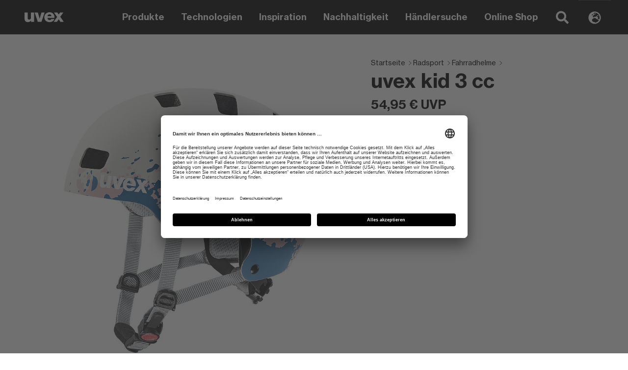

--- FILE ---
content_type: text/html; charset=utf-8
request_url: https://www.uvex-sports.com/de/radsport/radhelme/s41497215-uvex-kid-3-cc-grey-grapefruit-4043197346748
body_size: 7344
content:
<!DOCTYPE html>
<html lang="de">
<head>

<meta charset="utf-8">
<!-- 
	Arrabiata Solutions GmbH
	Communicate.Realize.Optimize
	https://www.arrabiata.de/

	This website is powered by TYPO3 - inspiring people to share!
	TYPO3 is a free open source Content Management Framework initially created by Kasper Skaarhoj and licensed under GNU/GPL.
	TYPO3 is copyright 1998-2026 of Kasper Skaarhoj. Extensions are copyright of their respective owners.
	Information and contribution at https://typo3.org/
-->



<title>uvex kid 3 cc grey grapefruit | Fahrradhelme | uvex sports</title>
<meta http-equiv="x-ua-compatible" content="IE=edge" />
<meta name="generator" content="TYPO3 CMS" />
<meta name="description" content="Maximale Sicherheit für jede Fahrt: robuste Mountainbike-Helme, stylische City-Helme oder aerodynamische Rennrad-Helme – wir haben den passenden Fahrradhelm für jedes Abenteuer. Überzeug dich selbst." />
<meta name="viewport" content="width=device-width, initial-scale=1" />
<meta name="robots" content="INDEX,FOLLOW" />
<meta property="og:description" content="Maximale Sicherheit für jede Fahrt: robuste Mountainbike-Helme, stylische City-Helme oder aerodynamische Rennrad-Helme – wir haben den passenden Fahrradhelm für jedes Abenteuer. Überzeug dich selbst." />
<meta property="og:title" content="Radhelme" />
<meta name="twitter:card" content="summary" />
<meta name="apple-mobile-web-app-capable" content="no" />


<link rel="stylesheet" href="/typo3temp/assets/compressed/merged-849fdde329780f79607496639f218806-5d13a399f36d240a81702c642c080ea0.css.gzip?1769438916" media="all">






<!-- BEGIN Usercentrics related code -->
    <link rel="preconnect" href="//app.usercentrics.eu">
    <link rel="preconnect" href="//api.usercentrics.eu">
    <link rel="preconnect" href="//privacy-proxy.usercentrics.eu">
    <link rel="preload" href="//app.usercentrics.eu/browser-ui/latest/loader.js" as="script">
    <link rel="preload" href="//privacy-proxy.usercentrics.eu/latest/uc-block.bundle.js" as="script">    <script id="usercentrics-cmp" src="https://app.usercentrics.eu/browser-ui/latest/loader.js" data-settings-id="cbmNkprpYVfWiA" async></script>    <script type="application/javascript" src="https://privacy-proxy.usercentrics.eu/legacy/uc-block.bundle.js"></script>
    <!-- END Usercentrics related code -->    <!-- Google Tag Manager -->
    <script type="text/plain" data-usercentrics="Google Tag Manager" async>(function(w,d,s,l,i){w[l]=w[l]||[];w[l].push({'gtm.start':
    new Date().getTime(),event:'gtm.js'});var f=d.getElementsByTagName(s)[0],
    j=d.createElement(s),dl=l!='dataLayer'?'&l='+l:'';j.async=true;j.src=
    'https://www.googletagmanager.com/gtm.js?id='+i+dl;f.parentNode.insertBefore(j,f);
    })(window,document,'script','dataLayer','GTM-K23SWXH');</script>
    <!-- End Google Tag Manager -->            <link rel="apple-touch-icon" sizes="76x76" href="/typo3conf/ext/sugo/Resources/Public/Favicon/apple-touch-icon.png">
            <link rel="icon" type="image/png" sizes="32x32" href="/typo3conf/ext/sugo/Resources/Public/Favicon/favicon-32x32.png">
            <link rel="icon" type="image/png" sizes="16x16" href="/typo3conf/ext/sugo/Resources/Public/Favicon/favicon-16x16.png">
            <link rel="manifest" href="/typo3conf/ext/sugo/Resources/Public/Favicon/site.webmanifest">
            <link rel="shortcut icon" href="/typo3conf/ext/sugo/Resources/Public/Favicon/favicon.ico">
            <link rel="preload" href=https://t.uvex.de/fonts/t/1.css?apiType=js&projectid=f5468c4c-9ede-45f2-a508-524646ec10a6 as="style" onload="this.onload=null;this.rel='stylesheet'" fetchpriority="low">
            <meta name="msapplication-TileColor" content="#000000">
            <meta name="msapplication-config" content="/typo3conf/ext/sugo/Resources/Public/Favicon/browserconfig.xml">
            <meta name="theme-color" content="#ffffff">            <noscript><img src=https://t.uvex.de/fonts/t/1.css?apiType=js&projectid=f5468c4c-9ede-45f2-a508-524646ec10a6" fetchpriority="low" height="1" width="1" style="display:none" /></noscript>            <script>document.createElement( "picture" );</script>            <script src="https://www.google.com/recaptcha/api.js?render=6LcJhFIpAAAAAOQVeXY7HNUaaZZzZwsLo42KDewv"></script>
<link rel="canonical" href="https://www.uvex-sports.com/de/radsport/radhelme/s41497215-uvex-kid-3-cc-grey-grapefruit-4043197346748"/>

<link rel="alternate" hreflang="en" href="https://www.uvex-sports.com/en/bike/bike-helmets/s41497215-uvex-kid-3-cc-grey-grapefruit-4043197346748"/>
<link rel="alternate" hreflang="de" href="https://www.uvex-sports.com/de/radsport/radhelme/s41497215-uvex-kid-3-cc-grey-grapefruit-4043197346748"/>
<link rel="alternate" hreflang="x-default" href="https://www.uvex-sports.com/en/bike/bike-helmets/s41497215-uvex-kid-3-cc-grey-grapefruit-4043197346748"/>
</head>
<body>


<!-- Google Tag Manager (noscript) --><noscript><iframe src="https://www.googletagmanager.com/ns.html?id=GTM-K23SWXH&gtm_auth=or_H6JmeTCh_6zuUSmcjLQ&gtm_preview=env-65&gtm_cookies_win=x"
                          height="0" width="0" style="display:none;visibility:hidden"></iframe></noscript><!-- End Google Tag Manager (noscript) --><input type="checkbox" id="uvex__header__menu-toggle" class="uvex__header__toggle" /><div class="uvex__to-top__anchor" id="top"></div><header class="uvex__header"
        data-search-url="/de/suchergebnis?type=7384&tx_solr[queryString]=__QUERY__&tx_solr[callback]=__CALLBACK__"
        data-lang-products="Produkte"
        data-lang-pages="Seiten"
        data-lang-noresults="Keine passenden Suchergebnisse wurden gefunden"><div class="as__container"><div class="as__row"><a class="uvex__header__logo as__col-auto" href="/de/"><svg role="presentation" class="as__icon as__icon--uvex-logo "><use xlink:href="/typo3conf/ext/sugo/Resources/Public/Icons/spritesheet.svg?v=3#uvex-logo" /></svg></a><label for="uvex__header__menu-toggle" class="uvex__header__mobile-nav as__col-auto as__ml-auto"><div class="uvex__header__hamburger"></div></label><nav role="navigation" class="uvex__header__menu as__col"><input type="checkbox" id="uvex__header__search-toggle" class="uvex__header__toggle" /><div class="uvex__header__search-container"><div class="uvex__header__search"><form method="GET" action="/de/suchergebnis"><label><svg role="presentation" class="as__icon as__icon--search "><use xlink:href="/typo3conf/ext/sugo/Resources/Public/Icons/spritesheet.svg?v=3#search" /></svg><input type="text"
                                       name="tx_solr[q]"
                                       class="uvex__header__search-input"
                                       placeholder="Durchsuchen Sie uvex-sports.com…" /></label></form><button class="uvex__header__search-clear"><svg role="presentation" class="as__icon as__icon--close "><use xlink:href="/typo3conf/ext/sugo/Resources/Public/Icons/spritesheet.svg?v=3#close" /></svg></button></div><div class="uvex__header__results as__container"></div></div><div class="uvex__header__menu-layer uvex__header__menu-layer--1"><ul class="uvex__header__menu-list"><li><input type="checkbox"
                                   id="uvex__header__menu-folder-43"
                                   class="uvex__header__menu-folder uvex__header__toggle" /><label for="uvex__header__menu-folder-43">Produkte</label><div class="uvex__header__menu-layer uvex__header__menu-layer--2"><ul class="uvex__header__menu-list"><li class="uvex__header__back"><label for="uvex__header__menu-folder-43">Produkte</label></li><li><input type="checkbox"
                                   id="uvex__header__menu-folder-138"
                                   class="uvex__header__menu-folder uvex__header__toggle" /><label for="uvex__header__menu-folder-138" class="uvex__header__menu-folder-mobile">Wintersport</label><a href="/de/wintersport" target="" class="uvex__header__menu-folder-desktop">Wintersport</a><div class="uvex__header__menu-layer uvex__header__menu-layer--3"><ul class="uvex__header__menu-list"><li class="uvex__header__back"><label for="uvex__header__menu-folder-138">Wintersport</label></li><li class="uvex__header__menu-item-mobile"><a href="/de/wintersport" target="">Übersicht</a></li><li><a href="/de/wintersport/skihelme" target="">Skihelme</a></li><li><a href="/de/wintersport/skibrillen" target="">Skibrillen</a></li><!-- place for teaser  --></ul></div></li><li><input type="checkbox"
                                   id="uvex__header__menu-folder-142"
                                   class="uvex__header__menu-folder uvex__header__toggle" /><label for="uvex__header__menu-folder-142" class="uvex__header__menu-folder-mobile">Radsport</label><a href="/de/radsport" target="" class="uvex__header__menu-folder-desktop">Radsport</a><div class="uvex__header__menu-layer uvex__header__menu-layer--3"><ul class="uvex__header__menu-list"><li class="uvex__header__back"><label for="uvex__header__menu-folder-142">Radsport</label></li><li class="uvex__header__menu-item-mobile"><a href="/de/radsport" target="">Übersicht</a></li><li><a href="/de/radsport/radhelme" target="">Fahrradhelme</a></li><li><a href="/de/radsport/radsport-brillen" target="">Fahrradbrillen</a></li><li><a href="/de/hiplok" target="">Schlösser &amp; Wandhalterungen</a></li><!-- place for teaser  --></ul></div></li><li><input type="checkbox"
                                   id="uvex__header__menu-folder-144"
                                   class="uvex__header__menu-folder uvex__header__toggle" /><label for="uvex__header__menu-folder-144" class="uvex__header__menu-folder-mobile">Reitsport</label><a href="/de/reitsport" target="" class="uvex__header__menu-folder-desktop">Reitsport</a><div class="uvex__header__menu-layer uvex__header__menu-layer--3"><ul class="uvex__header__menu-list"><li class="uvex__header__back"><label for="uvex__header__menu-folder-144">Reitsport</label></li><li class="uvex__header__menu-item-mobile"><a href="/de/reitsport" target="">Übersicht</a></li><li><a href="/de/reitsport/reithelme" target="">Reithelme</a></li><li><a href="/de/reitsport/reithandschuhe" target="">Reithandschuhe</a></li><!-- place for teaser  --></ul></div></li><li><input type="checkbox"
                                   id="uvex__header__menu-folder-146"
                                   class="uvex__header__menu-folder uvex__header__toggle" /><label for="uvex__header__menu-folder-146" class="uvex__header__menu-folder-mobile">Eyewear</label><a href="/de/eyewear" target="" class="uvex__header__menu-folder-desktop">Eyewear</a><div class="uvex__header__menu-layer uvex__header__menu-layer--3"><ul class="uvex__header__menu-list"><li class="uvex__header__back"><label for="uvex__header__menu-folder-146">Eyewear</label></li><li class="uvex__header__menu-item-mobile"><a href="/de/eyewear" target="">Übersicht</a></li><li><a href="/de/produkte/eyewear/sportbrillen" target="">Sportbrillen</a></li><li><a href="/de/produkte/eyewear/lifestyle-eyewear" target="">Lifestyle Brillen</a></li><li><a href="https://www.uvex-sportstyle-rx.com/de/#c199752" target="_blank">Optische Sportbrillen</a></li><!-- place for teaser  --></ul></div></li><!-- place for teaser  --></ul></div></li><li><input type="checkbox"
                                   id="uvex__header__menu-folder-42"
                                   class="uvex__header__menu-folder uvex__header__toggle" /><label for="uvex__header__menu-folder-42">Technologien</label><div class="uvex__header__menu-layer uvex__header__menu-layer--2"><ul class="uvex__header__menu-list"><li class="uvex__header__back"><label for="uvex__header__menu-folder-42">Technologien</label></li><li class="uvex__header__menu-item-mobile"><a href="/de/technologien" target="">Übersicht</a></li><li><a href="/de/technologien/skibrillen" target="">Skibrillen</a></li><li><a href="/de/technologien/sportbrillen" target="">Sportbrillen</a></li><li><a href="/de/technologien/helme" target="">Helme</a></li><li><a href="/de/technologien/uvex-reithandschuh-technologien" target="">Reithandschuhe</a></li><!-- place for teaser  --></ul></div></li><li><a href="/de/inspiration" target="">Inspiration</a></li><li><a href="https://www.uvex-sports.com/de/protectingplanet" target="_self">Nachhaltigkeit</a></li><li><a href="/de/haendlersuche" target="">Händlersuche</a></li><li><a href="https://uvex-group.shop/markenseite-uvex-sports?utm_source=uvex_sports&amp;utm_medium=website&amp;utm_campaign=uvex+group+shop&amp;utm_content=navigation" target="_blank">Online Shop</a></li><!-- place for teaser  --></ul></div><!-- copy this for teaser integration--><!--

--><label for="uvex__header__search-toggle" class="uvex__header__toggle-search"><svg role="presentation" class="as__icon as__icon--search  uvex__header__toggle-inactive"><use xlink:href="/typo3conf/ext/sugo/Resources/Public/Icons/spritesheet.svg?v=3#search" /></svg><svg role="presentation" class="as__icon as__icon--close  uvex__header__toggle-active"><use xlink:href="/typo3conf/ext/sugo/Resources/Public/Icons/spritesheet.svg?v=3#close" /></svg></label><input type="checkbox" id="uvex__header__language-toggle" class="uvex__header__toggle" /><label for="uvex__header__language-toggle" class="uvex__header__toggle-language"><svg role="presentation" class="as__icon as__icon--globe  uvex__header__toggle-inactive"><use xlink:href="/typo3conf/ext/sugo/Resources/Public/Icons/spritesheet.svg?v=3#globe" /></svg><svg role="presentation" class="as__icon as__icon--close  uvex__header__toggle-active"><use xlink:href="/typo3conf/ext/sugo/Resources/Public/Icons/spritesheet.svg?v=3#close" /></svg></label><div class="uvex__header__language-container"><div class="uvex__header__language"><label for="uvex__header__language-toggle" class="uvex__header__language-mobile uvex__header__toggle-language"><svg role="presentation" class="as__icon as__icon--globe "><use xlink:href="/typo3conf/ext/sugo/Resources/Public/Icons/spritesheet.svg?v=3#globe" /></svg><span>Sprache ändern</span></label><div class="as__container"><div class="as__row"><a href="/en/bike/bike-helmets/s41497215-uvex-kid-3-cc-grey-grapefruit-4043197346748" class="uvex__header__language-link as__col-12 as__col-lg-6 as__link"><span class="uvex__header__language-language">English</span></a></div><div class="as__row"><a href="/de/radsport/radhelme/s41497215-uvex-kid-3-cc-grey-grapefruit-4043197346748" class="uvex__header__language-link as__col-12 as__col-lg-6 as__link"><span class="uvex__header__language-language">Deutsch</span></a></div></div></div></div></nav></div></div></header><div class="uvex__header__spacer"></div><script type="application/template" data-template="header__result-headline"><h4 class="uvex__header__results-headline as__col-12">{{ label }}:</h4></script><script type="application/template" data-template="header__result--product"><a href="{{ url }}" class="uvex__header__result-product as__col-6"><div class="uvex__header__result-product-image"><img src="{{ image }}" alt="{{ title }}" /></div><h5 class="uvex__header__result-product-title">{{ title }}</h5><p class="uvex__header__result-product-body">{{ description }}</p></a></script><script type="application/template" data-template="header__result--page"><div class="uvex__header__result-page as__col-12 as__col-sm-6"><div class="uvex__header__result-page-image">
            {{#if image}}
                <img src="{{ image }}" alt="{{ title }}" />
            {{/if}}
        </div><div class="uvex__header__result-page-content"><h5 class="uvex__header__result-page-title">{{ title }}</h5><p class="uvex__header__result-page-body">{{ description }}</p></div><div class="uvex__header__result-page-footer"><a class="uvex__button uvex__button--secondary uvex__button--small uvex__button--complementary" href="{{ url }}">
                Mehr erfahren
            </a></div></div></script><main><!--TYPO3SEARCH_begin--><div class="uvex__productdetail"><div class="uvex__productdetail-upper"><div class="as__container"><div class="as__row"><div class="as__col-12 as__col-lg-7 uvex__productdetail-slider"><div class="uvex__productdetail-slider__head"><a href="/de/radsport/radhelme" class="as__link as__link--topline as__hide-lg">
                    Fahrradhelme
                </a></div><div class="as__carousel as__carousel--no-autoplay as__carousel--no-gestures"><div class="as__carousel__wrapper uvex__productdetail-slider__wrapper"><div class="as__carousel__item uvex__productdetail-slider__item"><a class="as__carousel__image-wrapper uvex__productdetail-slider__image-wrapper as__lightbox-toggle" href="/fileadmin/Products/12457962.jpg" target="_blank" data-lightbox-minwidth="980"><picture><source srcset="/fileadmin/_processed_/1/d/csm_12457962_b637d04f73.jpg 1x,  /fileadmin/_processed_/1/d/csm_12457962_5ff7263cdf.jpg 2x" media="(min-width:980px)" /><source srcset="/fileadmin/_processed_/1/d/csm_12457962_6c569f95d4.jpg 1x,  /fileadmin/_processed_/1/d/csm_12457962_af898603ea.jpg 2x" /><img class="as__carousel__item__image uvex__productdetail-slider__image" src="[data-uri]"></picture><svg role="presentation" class="as__icon as__icon--zoom  uvex__productdetail-slider__zoom-icon as__hide as__show-lg"><use xlink:href="/typo3conf/ext/sugo/Resources/Public/Icons/spritesheet.svg?v=3#zoom" /></svg></a></div><div class="as__carousel__item uvex__productdetail-slider__item"><a class="as__carousel__image-wrapper uvex__productdetail-slider__image-wrapper as__lightbox-toggle" href="/fileadmin/Products/12457961.jpg" target="_blank" data-lightbox-minwidth="980"><picture><source srcset="/fileadmin/_processed_/b/f/csm_12457961_28919a11cb.jpg 1x,  /fileadmin/_processed_/b/f/csm_12457961_7c685d7de9.jpg 2x" media="(min-width:980px)" /><source srcset="/fileadmin/_processed_/b/f/csm_12457961_81f4e78de4.jpg 1x,  /fileadmin/_processed_/b/f/csm_12457961_72bff36d66.jpg 2x" /><img class="as__carousel__item__image uvex__productdetail-slider__image" src="[data-uri]"></picture><svg role="presentation" class="as__icon as__icon--zoom  uvex__productdetail-slider__zoom-icon as__hide as__show-lg"><use xlink:href="/typo3conf/ext/sugo/Resources/Public/Icons/spritesheet.svg?v=3#zoom" /></svg></a></div><div class="as__carousel__item uvex__productdetail-slider__item"><a class="as__carousel__image-wrapper uvex__productdetail-slider__image-wrapper as__lightbox-toggle" href="/fileadmin/Products/12457957.jpg" target="_blank" data-lightbox-minwidth="980"><picture><source srcset="/fileadmin/_processed_/b/f/csm_12457957_ea5844979b.jpg 1x,  /fileadmin/_processed_/b/f/csm_12457957_abb4c39b2d.jpg 2x" media="(min-width:980px)" /><source srcset="/fileadmin/_processed_/b/f/csm_12457957_d8909f0b90.jpg 1x,  /fileadmin/_processed_/b/f/csm_12457957_8afb7dfeb5.jpg 2x" /><img class="as__carousel__item__image uvex__productdetail-slider__image" src="[data-uri]"></picture><svg role="presentation" class="as__icon as__icon--zoom  uvex__productdetail-slider__zoom-icon as__hide as__show-lg"><use xlink:href="/typo3conf/ext/sugo/Resources/Public/Icons/spritesheet.svg?v=3#zoom" /></svg></a></div><div class="as__carousel__item uvex__productdetail-slider__item"><a class="as__carousel__image-wrapper uvex__productdetail-slider__image-wrapper as__lightbox-toggle" href="/fileadmin/Products/12457963.jpg" target="_blank" data-lightbox-minwidth="980"><picture><source srcset="/fileadmin/_processed_/2/9/csm_12457963_ad2e04f75e.jpg 1x,  /fileadmin/_processed_/2/9/csm_12457963_f058f49d8a.jpg 2x" media="(min-width:980px)" /><source srcset="/fileadmin/_processed_/2/9/csm_12457963_cdce6b5039.jpg 1x,  /fileadmin/_processed_/2/9/csm_12457963_df99882569.jpg 2x" /><img class="as__carousel__item__image uvex__productdetail-slider__image" src="[data-uri]"></picture><svg role="presentation" class="as__icon as__icon--zoom  uvex__productdetail-slider__zoom-icon as__hide as__show-lg"><use xlink:href="/typo3conf/ext/sugo/Resources/Public/Icons/spritesheet.svg?v=3#zoom" /></svg></a></div><div class="as__carousel__item uvex__productdetail-slider__item"><a class="as__carousel__image-wrapper uvex__productdetail-slider__image-wrapper as__lightbox-toggle" href="/fileadmin/Products/12457960.jpg" target="_blank" data-lightbox-minwidth="980"><picture><source srcset="/fileadmin/_processed_/f/1/csm_12457960_f7cf6521ce.jpg 1x,  /fileadmin/_processed_/f/1/csm_12457960_fe4062ddd1.jpg 2x" media="(min-width:980px)" /><source srcset="/fileadmin/_processed_/f/1/csm_12457960_a262e2cb82.jpg 1x,  /fileadmin/_processed_/f/1/csm_12457960_2e48ea2e21.jpg 2x" /><img class="as__carousel__item__image uvex__productdetail-slider__image" src="[data-uri]"></picture><svg role="presentation" class="as__icon as__icon--zoom  uvex__productdetail-slider__zoom-icon as__hide as__show-lg"><use xlink:href="/typo3conf/ext/sugo/Resources/Public/Icons/spritesheet.svg?v=3#zoom" /></svg></a></div></div><button class="as__carousel__arrows__left"></button><button class="as__carousel__arrows__right"></button><div class="as__row uvex__productdetail-slider__indicators-container"><div class="as__col-12"><div class="uvex__productvariants-slider as__carousel__indicators uvex__productdetail-slider__indicators"><div class="uvex__productvariants-slider__container"><div class="uvex__productvariants-slider__wrapper uvex__productdetail-slider__indicators-wrapper"><div tabIndex="0"
     class="uvex__productvariants-slider__item as__carousel__indicators__item uvex__productdetail-slider__indicator-item"><div class="uvex__productvariants-slider__item-wrapper uvex__productdetail-slider__indicator-item-wrapper as__hide as__show-lg"><div class="uvex__productvariants-slider__image-container"><picture><source srcset="/fileadmin/_processed_/1/d/csm_12457962_c6579af2a7.jpg 1x, /fileadmin/_processed_/1/d/csm_12457962_05c79b50d9.jpg 2x" /><img class="uvex__productvariants-slider__image uvex__productdetail-slider__indicator-image"
                     alt=""
                     src="[data-uri]" /></picture></div></div></div><div tabIndex="0"
     class="uvex__productvariants-slider__item as__carousel__indicators__item uvex__productdetail-slider__indicator-item"><div class="uvex__productvariants-slider__item-wrapper uvex__productdetail-slider__indicator-item-wrapper as__hide as__show-lg"><div class="uvex__productvariants-slider__image-container"><picture><source srcset="/fileadmin/_processed_/b/f/csm_12457961_6cabc8d4f7.jpg 1x, /fileadmin/_processed_/b/f/csm_12457961_5cfc1b8136.jpg 2x" /><img class="uvex__productvariants-slider__image uvex__productdetail-slider__indicator-image"
                     alt=""
                     src="[data-uri]" /></picture></div></div></div><div tabIndex="0"
     class="uvex__productvariants-slider__item as__carousel__indicators__item uvex__productdetail-slider__indicator-item"><div class="uvex__productvariants-slider__item-wrapper uvex__productdetail-slider__indicator-item-wrapper as__hide as__show-lg"><div class="uvex__productvariants-slider__image-container"><picture><source srcset="/fileadmin/_processed_/b/f/csm_12457957_7ade64434e.jpg 1x, /fileadmin/_processed_/b/f/csm_12457957_8b8cd46040.jpg 2x" /><img class="uvex__productvariants-slider__image uvex__productdetail-slider__indicator-image"
                     alt=""
                     src="[data-uri]" /></picture></div></div></div><div tabIndex="0"
     class="uvex__productvariants-slider__item as__carousel__indicators__item uvex__productdetail-slider__indicator-item"><div class="uvex__productvariants-slider__item-wrapper uvex__productdetail-slider__indicator-item-wrapper as__hide as__show-lg"><div class="uvex__productvariants-slider__image-container"><picture><source srcset="/fileadmin/_processed_/2/9/csm_12457963_4feac79b35.jpg 1x, /fileadmin/_processed_/2/9/csm_12457963_0accb58fd0.jpg 2x" /><img class="uvex__productvariants-slider__image uvex__productdetail-slider__indicator-image"
                     alt=""
                     src="[data-uri]" /></picture></div></div></div><div tabIndex="0"
     class="uvex__productvariants-slider__item as__carousel__indicators__item uvex__productdetail-slider__indicator-item"><div class="uvex__productvariants-slider__item-wrapper uvex__productdetail-slider__indicator-item-wrapper as__hide as__show-lg"><div class="uvex__productvariants-slider__image-container"><picture><source srcset="/fileadmin/_processed_/f/1/csm_12457960_baeae01d7d.jpg 1x, /fileadmin/_processed_/f/1/csm_12457960_24071fd937.jpg 2x" /><img class="uvex__productvariants-slider__image uvex__productdetail-slider__indicator-image"
                     alt=""
                     src="[data-uri]" /></picture></div></div></div></div></div><div class="uvex__productvariants-slider__nav"><button class="uvex__productvariants-slider__nav-arrow uvex__productvariants-slider__nav-arrow--prev uvex__productvariants-slider__nav-arrow--disabled"></button><button class="uvex__productvariants-slider__nav-arrow uvex__productvariants-slider__nav-arrow--next"></button></div></div></div></div></div></div><div class="as__col-12 as__col-lg-5 uvex__productdetail-content"><div class="as__hide as__show-lg"><div class="uvex__breadcrumb"><a class="as__link uvex__breadcrumb__item" href="/de/">Startseite</a><a class="as__link uvex__breadcrumb__item" href="/de/radsport">Radsport</a><a class="as__link uvex__breadcrumb__item" href="/de/radsport/radhelme">Fahrradhelme</a></div></div><div class="uvex__productdetail-content__head"><h1 class="uvex__productdetail-content__title">uvex kid 3 cc</h1><!-- ###UVEX_ARTICLE_PRICE### Start --><h2 class="uvex__productdetail-content__price">
                54,95 €
                UVP
            </h2><!-- ###UVEX_ARTICLE_PRICE### End --></div><div class="uvex__productdetail-content__sizes"><div class="uvex__productdetail-content__content-links uvex__productdetail-content__sizes-table-link"><span class="as__h6">
                Größe:
            </span></div><div class="uvex__button-group"></div></div><div class="uvex__productdetail-content__separator as__hide-md"></div><div class="uvex__productdetail-content__cta"><div class="uvex__button-group"><a href="/de/haendlersuche" class="uvex__button">
                        Händler finden
                    </a></div></div></div></div></div></div><div class="uvex__productdetail-bottom"><div class="as__container"><div class="as__row"><!--                

--><div id="description" class="uvex__productdetail-description as__col-12"><div class="uvex__productdetail-description__content-wrapper"><div class="as__row"><div class="as__col-12 as__col-lg-8 as__col-lg-offset-1"><h2 class="as__h3 uvex__productdetail-description__headline">Hallo Abenteuer!</h2><div class="uvex__productdetail-description__content uvex__rte"><p><strong>Ein robuster Hartschalenhelm – sitzt gut und schützt aktive Kids bei ihren Entdeckungstouren auf dem Roller oder Rad.</strong></p><p>Dieser Helm schützt, wenn es hart auf hart kommt! Die innovative Hardshell Technologie mit 10 Ventilationsöffnungen, IAS Größenanpassung und Monomatic Verschluss bietet das volle Programm an Sicherheit für den aktiven Nachwuchs. </p></div></div></div></div></div><div id="technical" class="as__col-12 as__col-lg-8 as__col-lg-offset-1 uvex__productdetail-technical-table"><h3 class="as__h4 uvex__productdetail-technical-table__headline">
        Technische Daten
    </h3><div class="uvex__productdetail-technical-table__container"><div class="as__row uvex__productdetail-technical-table__row"><div class="as__col-5 uvex__productdetail-technical-table__label">Artikelnummer</div><div class="as__col-7 uvex__productdetail-technical-table__value">S4149721515</div></div></div></div></div></div><div class="uvex__productdetail-cross-selling as__container"><div class="uvex__m22__product-carousel"><h3 class="uvex__m22__product-carousel__headline">
                    Das könnte dir auch gefallen
                </h3><div class="as__product-carousel uvex__module"><div class="as__carousel__wrapper"><div class="as__carousel__item"><div class="uvex__m22__teaser"><a class="uvex__m22__teaser__link" href="/de/radsport/radhelme/s4100980415-uvex-surge-aero-mips-black-sage-green-matt-4043197380131"><div class="uvex__m22__teaser__image-wrapper"><picture><source srcset="/fileadmin/_processed_/7/f/csm_20115837_1089ee651b.jpg 1x, /fileadmin/_processed_/7/f/csm_20115837_9a325771ab.jpg 2x" /><img class="uvex__m22__teaser__image" src="[data-uri]"></picture></div><div class="uvex__m22__teaser__headline">uvex surge aero MIPS</div><div class="uvex__m22__teaser__info-wrapper"><!-- ###UVEX_ARTICLE_PRICE### Start --><div class="uvex__m22__teaser__data">
                                                    249,95 €
                                                    UVP
                                                </div><!-- ###UVEX_ARTICLE_PRICE### End --><div class="uvex__m22__teaser__data--dimmed">5 Farbvarianten</div></div></a></div></div><div class="as__carousel__item"><div class="uvex__m22__teaser"><a class="uvex__m22__teaser__link" href="/de/radsport/radhelme/s4100960215-uvex-surge-white-matt-4043197380018"><div class="uvex__m22__teaser__image-wrapper"><picture><source srcset="/fileadmin/_processed_/1/2/csm_20115789_0cadba35d3.jpg 1x, /fileadmin/_processed_/1/2/csm_20115789_7efd769874.jpg 2x" /><img class="uvex__m22__teaser__image" src="[data-uri]"></picture></div><div class="uvex__m22__teaser__headline">uvex surge</div><div class="uvex__m22__teaser__info-wrapper"><!-- ###UVEX_ARTICLE_PRICE### Start --><div class="uvex__m22__teaser__data">
                                                    199,95 €
                                                    UVP
                                                </div><!-- ###UVEX_ARTICLE_PRICE### End --><div class="uvex__m22__teaser__data--dimmed">2 Farbvarianten</div></div></a></div></div><div class="as__carousel__item"><div class="uvex__m22__teaser"><a class="uvex__m22__teaser__link" href="/de/radsport/radhelme/s4109350213-uvex-ravage-desert-matt-4043197376233"><div class="uvex__m22__teaser__image-wrapper"><picture><source srcset="/fileadmin/_processed_/8/4/csm_20115975_a2019285c4.jpg 1x, /fileadmin/_processed_/8/4/csm_20115975_df68de7597.jpg 2x" /><img class="uvex__m22__teaser__image" src="[data-uri]"></picture></div><div class="uvex__m22__teaser__headline">uvex ravage</div><div class="uvex__m22__teaser__info-wrapper"><!-- ###UVEX_ARTICLE_PRICE### Start --><div class="uvex__m22__teaser__data">
                                                    129,95 €
                                                    UVP
                                                </div><!-- ###UVEX_ARTICLE_PRICE### End --><div class="uvex__m22__teaser__data--dimmed">3 Farbvarianten</div></div></a></div></div><div class="as__carousel__item"><div class="uvex__m22__teaser"><a class="uvex__m22__teaser__link" href="/de/radsport/radhelme/s4107320315-uvex-stride-visor-mips-lime-matt-ltm-silver-4043197381435"><div class="uvex__m22__teaser__image-wrapper"><picture><source srcset="/fileadmin/_processed_/0/d/csm_20115963_e65caf7ee0.jpg 1x, /fileadmin/_processed_/0/d/csm_20115963_4aa5c44e14.jpg 2x" /><img class="uvex__m22__teaser__image" src="[data-uri]"></picture></div><div class="uvex__m22__teaser__headline">uvex stride visor MIPS</div><div class="uvex__m22__teaser__info-wrapper"><!-- ###UVEX_ARTICLE_PRICE### Start --><div class="uvex__m22__teaser__data">
                                                    169,95 €
                                                    UVP
                                                </div><!-- ###UVEX_ARTICLE_PRICE### End --><div class="uvex__m22__teaser__data--dimmed">3 Farbvarianten</div></div></a></div></div><div class="as__carousel__item"><div class="uvex__m22__teaser"><a class="uvex__m22__teaser__link" href="/de/radsport/radhelme/s4107310113-uvex-stride-visor-black-matt-ltm-silver-4043197381459"><div class="uvex__m22__teaser__image-wrapper"><picture><source srcset="/fileadmin/_processed_/2/0/csm_20115918_5644272a12.jpg 1x, /fileadmin/_processed_/2/0/csm_20115918_0a756e051f.jpg 2x" /><img class="uvex__m22__teaser__image" src="[data-uri]"></picture></div><div class="uvex__m22__teaser__headline">uvex stride visor</div><div class="uvex__m22__teaser__info-wrapper"><!-- ###UVEX_ARTICLE_PRICE### Start --><div class="uvex__m22__teaser__data">
                                                    139,95 €
                                                    UVP
                                                </div><!-- ###UVEX_ARTICLE_PRICE### End --><div class="uvex__m22__teaser__data--dimmed">3 Farbvarianten</div></div></a></div></div><div class="as__carousel__item"><div class="uvex__m22__teaser"><a class="uvex__m22__teaser__link" href="/de/radsport/radhelme/s4109650717-uvex-race-8-white-black-ltmsmoke-4043197373010"><div class="uvex__m22__teaser__image-wrapper"><picture><source srcset="/fileadmin/_processed_/3/b/csm_17031707_b4644e7115.jpg 1x, /fileadmin/_processed_/3/b/csm_17031707_68e1f02032.jpg 2x" /><img class="uvex__m22__teaser__image" src="[data-uri]"></picture></div><div class="uvex__m22__teaser__headline">uvex race 8</div><div class="uvex__m22__teaser__info-wrapper"><!-- ###UVEX_ARTICLE_PRICE### Start --><div class="uvex__m22__teaser__data">
                                                    329,95 €
                                                    UVP
                                                </div><!-- ###UVEX_ARTICLE_PRICE### End --><div class="uvex__m22__teaser__data--dimmed">1 Farbvarianten</div></div></a></div></div></div><button class="as__carousel__arrows__left"><svg height="512px" class="as__carousel__icon" style="enable-background:new 0 0 512 512;" version="1.1" viewBox="0 0 512 512" width="512px" xml:space="preserve" xmlns="http://www.w3.org/2000/svg" xmlns:xlink="http://www.w3.org/1999/xlink"><path d="M189.3,128.4L89,233.4c-6,5.8-9,13.7-9,22.4c0,8.7,3,16.5,9,22.4l100.3,105.4c11.9,12.5,31.3,12.5,43.2,0  c11.9-12.5,11.9-32.7,0-45.2L184.4,288h217c16.9,0,30.6-14.3,30.6-32c0-17.7-13.7-32-30.6-32h-217l48.2-50.4  c11.9-12.5,11.9-32.7,0-45.2C220.6,115.9,201.3,115.9,189.3,128.4z"/></svg></button><button class="as__carousel__arrows__right"><svg height="512px" class="as__carousel__icon" id="Layer_1" style="enable-background:new 0 0 512 512;" version="1.1" viewBox="0 0 512 512" width="512px" xml:space="preserve" xmlns="http://www.w3.org/2000/svg" xmlns:xlink="http://www.w3.org/1999/xlink"><path d="M189.3,128.4L89,233.4c-6,5.8-9,13.7-9,22.4c0,8.7,3,16.5,9,22.4l100.3,105.4c11.9,12.5,31.3,12.5,43.2,0  c11.9-12.5,11.9-32.7,0-45.2L184.4,288h217c16.9,0,30.6-14.3,30.6-32c0-17.7-13.7-32-30.6-32h-217l48.2-50.4  c11.9-12.5,11.9-32.7,0-45.2C220.6,115.9,201.3,115.9,189.3,128.4z"/></svg></button></div></div></div></div></div><!--TYPO3SEARCH_end--></main><a href="#top" class="uvex__to-top"><svg role="presentation" class="as__icon as__icon--arrow-right  uvex__to-top__icon"><use xlink:href="/typo3conf/ext/sugo/Resources/Public/Icons/spritesheet.svg?v=3#arrow-right" /></svg></a><footer class="uvex__footer"><div class="as__container"><div class="uvex__footer__newsletter-button"><div class="uvex__footer__newsletter-headline as__h4">
                    Immer up to date sein.
                </div><a class="uvex__button uvex__button--complementary" href="/de/radsport/radhelme">
                    Zum Newsletter anmelden
                </a></div><div class="as__row"><div class="as__col-12 as__col-sm-6 as__col-lg-3"><div class="uvex__footer__panel"><div class="uvex__footer__heading"><svg role="presentation" class="as__icon as__icon--facebook  uvex__footer__heading-icon"><use xlink:href="/typo3conf/ext/sugo/Resources/Public/Icons/spritesheet.svg?v=3#facebook" /></svg><span>Facebook</span></div><a href="https://www.facebook.com/uvexsports"  target="_blank">uvex sports</a><a href="https://www.facebook.com/uvexEQUESTRIAN" target="_blank">uvex equestrian</a></div><div class="uvex__footer__panel"><div class="uvex__footer__heading"><svg role="presentation" class="as__icon as__icon--instagram  uvex__footer__heading-icon"><use xlink:href="/typo3conf/ext/sugo/Resources/Public/Icons/spritesheet.svg?v=3#instagram" /></svg><span>Instagram</span></div><a href="https://www.instagram.com/uvexsports/" target="_blank">uvex sports</a><a href="https://www.instagram.com/uvexequestrian/" target="_blank">uvex equestrian</a></div><div class="uvex__footer__panel"><div class="uvex__footer__heading"><svg role="presentation" class="as__icon as__icon--youtube  uvex__footer__heading-icon"><use xlink:href="/typo3conf/ext/sugo/Resources/Public/Icons/spritesheet.svg?v=3#youtube" /></svg><span>Youtube</span></div><a href="https://www.youtube.com/user/uvexsport" target="_blank">uvex sports</a></div><div class="uvex__footer__panel"><div class="uvex__footer__heading"><svg role="presentation" class="as__icon as__icon--linkedin  uvex__footer__heading-icon"><use xlink:href="/typo3conf/ext/sugo/Resources/Public/Icons/spritesheet.svg?v=3#linkedin" /></svg><span>LinkedIn</span></div><a href="https://de.linkedin.com/company/uvex-sports" target="_blank">uvex sports</a></div><div class="uvex__footer__panel"><div class="uvex__footer__heading"><svg role="presentation" class="as__icon as__icon--strava  uvex__footer__heading-icon"><use xlink:href="/typo3conf/ext/sugo/Resources/Public/Icons/spritesheet.svg?v=3#strava" /></svg><span>Strava</span></div><a href="https://www.strava.com/clubs/uvexcycling" target="_blank">uvex cycling</a></div></div><div class="as__col-12 as__col-sm-6 as__col-lg-3"><div class="uvex__footer__panel"><div class="uvex__footer__heading"><span>Produkte</span></div><a href="/de/wintersport">Wintersport</a><a href="/de/radsport">Radsport</a><a href="/de/reitsport">Reitsport</a><a href="/de/eyewear">Eyewear</a></div><div class="uvex__footer__panel"><div class="uvex__footer__heading"><span>Technologien</span></div><a href="/de/technologien/skibrillen">Skibrillen</a><a href="/de/technologien/sportbrillen">Sportbrillen</a><a href="/de/technologien/helme">Helmtechnologien</a><a href="/de/technologien/uvex-reithandschuh-technologien">Reithandschuhe</a></div></div><div class="as__col-12 as__col-sm-6 as__col-lg-3"><div class="uvex__footer__panel"><div class="uvex__footer__heading"><span>Für Kunden</span></div><a href="/de/haendlersuche">Händlersuche</a><a href="https://uvex-group.shop/markenseite-uvex-sports?utm_source=uvex_sports&amp;utm_medium=website&amp;utm_campaign=uvex+group+shop&amp;utm_content=footer">uvex group shop</a><a href="/de/how-to">How-to</a><a href="/de/kontakt">Kontakt</a><a href="/de/uvex-brand-ambassador">Brand Ambassador</a></div><div class="uvex__footer__panel"><div class="uvex__footer__heading"><span>Für Händler</span></div><a href="https://sports-shop.uvex.de">Händlershop</a><a href="/de/downloads">Downloads</a><a href="/de/ce-konformitaetserklaerungen">CE Konformitätserklärungen</a></div><div class="uvex__footer__panel"><div class="uvex__footer__heading"><span>Für Presse</span></div><a href="https://hansmannpr.de/kunden/uvex/?utm_source=website&amp;utm_medium=footer&amp;utm_campaign=presseportal">Presseportal</a></div></div><div class="as__col-12 as__col-sm-6 as__col-lg-3"><div class="uvex__footer__panel"><div class="uvex__footer__heading"><span>Unternehmens&shy;information</span></div><a href="/de/mission-und-verantwortung">Mission und Verantwortung</a><a href="https://www.uvex-group.com">uvex group</a><a href="https://www.uvex-safety.com">uvex safety group</a><a href="https://www.rainer-winter-stiftung.de">Rainer Winter Stiftung</a><a href="https://www.uvex-group.com/de/karriere/">Karriere</a><p>&nbsp;</p><a href="/de/datenschutz">Datenschutz</a><a href="/de/impressum">Impressum</a></div></div></div><div class="as__row"><div class="as__col-12"><div class="uvex__footer__subline ">protecting people</div></div></div></div></footer><div class="uvex__commerce-connector"><div class="as__container"><div class="as__row"><div class="uvex__commerce-connector__container"><div class="uvex__commerce-connector__close"><svg role="presentation" class="as__icon as__icon--close "><use xlink:href="/typo3conf/ext/sugo/Resources/Public/Icons/spritesheet.svg?v=3#close" /></svg></div><div class="uvex__commerce-connector__body as__row"></div></div></div></div></div>
<script src="/typo3temp/assets/compressed/merged-97464b00a5ddffa7c569113e0e408bf9-2501268a08c9474a68ff62afcec4990d.js.gzip?1769438916" async="async"></script>
<script src="/typo3temp/assets/compressed/Form.min-1e33caa470cbeca835b17d1007d28e33.js.gzip?1769438916" defer="defer"></script>


</body>
</html>

--- FILE ---
content_type: text/html; charset=utf-8
request_url: https://www.google.com/recaptcha/api2/anchor?ar=1&k=6LcJhFIpAAAAAOQVeXY7HNUaaZZzZwsLo42KDewv&co=aHR0cHM6Ly93d3cudXZleC1zcG9ydHMuY29tOjQ0Mw..&hl=en&v=N67nZn4AqZkNcbeMu4prBgzg&size=invisible&anchor-ms=20000&execute-ms=30000&cb=6sbinrbc4fl7
body_size: 48821
content:
<!DOCTYPE HTML><html dir="ltr" lang="en"><head><meta http-equiv="Content-Type" content="text/html; charset=UTF-8">
<meta http-equiv="X-UA-Compatible" content="IE=edge">
<title>reCAPTCHA</title>
<style type="text/css">
/* cyrillic-ext */
@font-face {
  font-family: 'Roboto';
  font-style: normal;
  font-weight: 400;
  font-stretch: 100%;
  src: url(//fonts.gstatic.com/s/roboto/v48/KFO7CnqEu92Fr1ME7kSn66aGLdTylUAMa3GUBHMdazTgWw.woff2) format('woff2');
  unicode-range: U+0460-052F, U+1C80-1C8A, U+20B4, U+2DE0-2DFF, U+A640-A69F, U+FE2E-FE2F;
}
/* cyrillic */
@font-face {
  font-family: 'Roboto';
  font-style: normal;
  font-weight: 400;
  font-stretch: 100%;
  src: url(//fonts.gstatic.com/s/roboto/v48/KFO7CnqEu92Fr1ME7kSn66aGLdTylUAMa3iUBHMdazTgWw.woff2) format('woff2');
  unicode-range: U+0301, U+0400-045F, U+0490-0491, U+04B0-04B1, U+2116;
}
/* greek-ext */
@font-face {
  font-family: 'Roboto';
  font-style: normal;
  font-weight: 400;
  font-stretch: 100%;
  src: url(//fonts.gstatic.com/s/roboto/v48/KFO7CnqEu92Fr1ME7kSn66aGLdTylUAMa3CUBHMdazTgWw.woff2) format('woff2');
  unicode-range: U+1F00-1FFF;
}
/* greek */
@font-face {
  font-family: 'Roboto';
  font-style: normal;
  font-weight: 400;
  font-stretch: 100%;
  src: url(//fonts.gstatic.com/s/roboto/v48/KFO7CnqEu92Fr1ME7kSn66aGLdTylUAMa3-UBHMdazTgWw.woff2) format('woff2');
  unicode-range: U+0370-0377, U+037A-037F, U+0384-038A, U+038C, U+038E-03A1, U+03A3-03FF;
}
/* math */
@font-face {
  font-family: 'Roboto';
  font-style: normal;
  font-weight: 400;
  font-stretch: 100%;
  src: url(//fonts.gstatic.com/s/roboto/v48/KFO7CnqEu92Fr1ME7kSn66aGLdTylUAMawCUBHMdazTgWw.woff2) format('woff2');
  unicode-range: U+0302-0303, U+0305, U+0307-0308, U+0310, U+0312, U+0315, U+031A, U+0326-0327, U+032C, U+032F-0330, U+0332-0333, U+0338, U+033A, U+0346, U+034D, U+0391-03A1, U+03A3-03A9, U+03B1-03C9, U+03D1, U+03D5-03D6, U+03F0-03F1, U+03F4-03F5, U+2016-2017, U+2034-2038, U+203C, U+2040, U+2043, U+2047, U+2050, U+2057, U+205F, U+2070-2071, U+2074-208E, U+2090-209C, U+20D0-20DC, U+20E1, U+20E5-20EF, U+2100-2112, U+2114-2115, U+2117-2121, U+2123-214F, U+2190, U+2192, U+2194-21AE, U+21B0-21E5, U+21F1-21F2, U+21F4-2211, U+2213-2214, U+2216-22FF, U+2308-230B, U+2310, U+2319, U+231C-2321, U+2336-237A, U+237C, U+2395, U+239B-23B7, U+23D0, U+23DC-23E1, U+2474-2475, U+25AF, U+25B3, U+25B7, U+25BD, U+25C1, U+25CA, U+25CC, U+25FB, U+266D-266F, U+27C0-27FF, U+2900-2AFF, U+2B0E-2B11, U+2B30-2B4C, U+2BFE, U+3030, U+FF5B, U+FF5D, U+1D400-1D7FF, U+1EE00-1EEFF;
}
/* symbols */
@font-face {
  font-family: 'Roboto';
  font-style: normal;
  font-weight: 400;
  font-stretch: 100%;
  src: url(//fonts.gstatic.com/s/roboto/v48/KFO7CnqEu92Fr1ME7kSn66aGLdTylUAMaxKUBHMdazTgWw.woff2) format('woff2');
  unicode-range: U+0001-000C, U+000E-001F, U+007F-009F, U+20DD-20E0, U+20E2-20E4, U+2150-218F, U+2190, U+2192, U+2194-2199, U+21AF, U+21E6-21F0, U+21F3, U+2218-2219, U+2299, U+22C4-22C6, U+2300-243F, U+2440-244A, U+2460-24FF, U+25A0-27BF, U+2800-28FF, U+2921-2922, U+2981, U+29BF, U+29EB, U+2B00-2BFF, U+4DC0-4DFF, U+FFF9-FFFB, U+10140-1018E, U+10190-1019C, U+101A0, U+101D0-101FD, U+102E0-102FB, U+10E60-10E7E, U+1D2C0-1D2D3, U+1D2E0-1D37F, U+1F000-1F0FF, U+1F100-1F1AD, U+1F1E6-1F1FF, U+1F30D-1F30F, U+1F315, U+1F31C, U+1F31E, U+1F320-1F32C, U+1F336, U+1F378, U+1F37D, U+1F382, U+1F393-1F39F, U+1F3A7-1F3A8, U+1F3AC-1F3AF, U+1F3C2, U+1F3C4-1F3C6, U+1F3CA-1F3CE, U+1F3D4-1F3E0, U+1F3ED, U+1F3F1-1F3F3, U+1F3F5-1F3F7, U+1F408, U+1F415, U+1F41F, U+1F426, U+1F43F, U+1F441-1F442, U+1F444, U+1F446-1F449, U+1F44C-1F44E, U+1F453, U+1F46A, U+1F47D, U+1F4A3, U+1F4B0, U+1F4B3, U+1F4B9, U+1F4BB, U+1F4BF, U+1F4C8-1F4CB, U+1F4D6, U+1F4DA, U+1F4DF, U+1F4E3-1F4E6, U+1F4EA-1F4ED, U+1F4F7, U+1F4F9-1F4FB, U+1F4FD-1F4FE, U+1F503, U+1F507-1F50B, U+1F50D, U+1F512-1F513, U+1F53E-1F54A, U+1F54F-1F5FA, U+1F610, U+1F650-1F67F, U+1F687, U+1F68D, U+1F691, U+1F694, U+1F698, U+1F6AD, U+1F6B2, U+1F6B9-1F6BA, U+1F6BC, U+1F6C6-1F6CF, U+1F6D3-1F6D7, U+1F6E0-1F6EA, U+1F6F0-1F6F3, U+1F6F7-1F6FC, U+1F700-1F7FF, U+1F800-1F80B, U+1F810-1F847, U+1F850-1F859, U+1F860-1F887, U+1F890-1F8AD, U+1F8B0-1F8BB, U+1F8C0-1F8C1, U+1F900-1F90B, U+1F93B, U+1F946, U+1F984, U+1F996, U+1F9E9, U+1FA00-1FA6F, U+1FA70-1FA7C, U+1FA80-1FA89, U+1FA8F-1FAC6, U+1FACE-1FADC, U+1FADF-1FAE9, U+1FAF0-1FAF8, U+1FB00-1FBFF;
}
/* vietnamese */
@font-face {
  font-family: 'Roboto';
  font-style: normal;
  font-weight: 400;
  font-stretch: 100%;
  src: url(//fonts.gstatic.com/s/roboto/v48/KFO7CnqEu92Fr1ME7kSn66aGLdTylUAMa3OUBHMdazTgWw.woff2) format('woff2');
  unicode-range: U+0102-0103, U+0110-0111, U+0128-0129, U+0168-0169, U+01A0-01A1, U+01AF-01B0, U+0300-0301, U+0303-0304, U+0308-0309, U+0323, U+0329, U+1EA0-1EF9, U+20AB;
}
/* latin-ext */
@font-face {
  font-family: 'Roboto';
  font-style: normal;
  font-weight: 400;
  font-stretch: 100%;
  src: url(//fonts.gstatic.com/s/roboto/v48/KFO7CnqEu92Fr1ME7kSn66aGLdTylUAMa3KUBHMdazTgWw.woff2) format('woff2');
  unicode-range: U+0100-02BA, U+02BD-02C5, U+02C7-02CC, U+02CE-02D7, U+02DD-02FF, U+0304, U+0308, U+0329, U+1D00-1DBF, U+1E00-1E9F, U+1EF2-1EFF, U+2020, U+20A0-20AB, U+20AD-20C0, U+2113, U+2C60-2C7F, U+A720-A7FF;
}
/* latin */
@font-face {
  font-family: 'Roboto';
  font-style: normal;
  font-weight: 400;
  font-stretch: 100%;
  src: url(//fonts.gstatic.com/s/roboto/v48/KFO7CnqEu92Fr1ME7kSn66aGLdTylUAMa3yUBHMdazQ.woff2) format('woff2');
  unicode-range: U+0000-00FF, U+0131, U+0152-0153, U+02BB-02BC, U+02C6, U+02DA, U+02DC, U+0304, U+0308, U+0329, U+2000-206F, U+20AC, U+2122, U+2191, U+2193, U+2212, U+2215, U+FEFF, U+FFFD;
}
/* cyrillic-ext */
@font-face {
  font-family: 'Roboto';
  font-style: normal;
  font-weight: 500;
  font-stretch: 100%;
  src: url(//fonts.gstatic.com/s/roboto/v48/KFO7CnqEu92Fr1ME7kSn66aGLdTylUAMa3GUBHMdazTgWw.woff2) format('woff2');
  unicode-range: U+0460-052F, U+1C80-1C8A, U+20B4, U+2DE0-2DFF, U+A640-A69F, U+FE2E-FE2F;
}
/* cyrillic */
@font-face {
  font-family: 'Roboto';
  font-style: normal;
  font-weight: 500;
  font-stretch: 100%;
  src: url(//fonts.gstatic.com/s/roboto/v48/KFO7CnqEu92Fr1ME7kSn66aGLdTylUAMa3iUBHMdazTgWw.woff2) format('woff2');
  unicode-range: U+0301, U+0400-045F, U+0490-0491, U+04B0-04B1, U+2116;
}
/* greek-ext */
@font-face {
  font-family: 'Roboto';
  font-style: normal;
  font-weight: 500;
  font-stretch: 100%;
  src: url(//fonts.gstatic.com/s/roboto/v48/KFO7CnqEu92Fr1ME7kSn66aGLdTylUAMa3CUBHMdazTgWw.woff2) format('woff2');
  unicode-range: U+1F00-1FFF;
}
/* greek */
@font-face {
  font-family: 'Roboto';
  font-style: normal;
  font-weight: 500;
  font-stretch: 100%;
  src: url(//fonts.gstatic.com/s/roboto/v48/KFO7CnqEu92Fr1ME7kSn66aGLdTylUAMa3-UBHMdazTgWw.woff2) format('woff2');
  unicode-range: U+0370-0377, U+037A-037F, U+0384-038A, U+038C, U+038E-03A1, U+03A3-03FF;
}
/* math */
@font-face {
  font-family: 'Roboto';
  font-style: normal;
  font-weight: 500;
  font-stretch: 100%;
  src: url(//fonts.gstatic.com/s/roboto/v48/KFO7CnqEu92Fr1ME7kSn66aGLdTylUAMawCUBHMdazTgWw.woff2) format('woff2');
  unicode-range: U+0302-0303, U+0305, U+0307-0308, U+0310, U+0312, U+0315, U+031A, U+0326-0327, U+032C, U+032F-0330, U+0332-0333, U+0338, U+033A, U+0346, U+034D, U+0391-03A1, U+03A3-03A9, U+03B1-03C9, U+03D1, U+03D5-03D6, U+03F0-03F1, U+03F4-03F5, U+2016-2017, U+2034-2038, U+203C, U+2040, U+2043, U+2047, U+2050, U+2057, U+205F, U+2070-2071, U+2074-208E, U+2090-209C, U+20D0-20DC, U+20E1, U+20E5-20EF, U+2100-2112, U+2114-2115, U+2117-2121, U+2123-214F, U+2190, U+2192, U+2194-21AE, U+21B0-21E5, U+21F1-21F2, U+21F4-2211, U+2213-2214, U+2216-22FF, U+2308-230B, U+2310, U+2319, U+231C-2321, U+2336-237A, U+237C, U+2395, U+239B-23B7, U+23D0, U+23DC-23E1, U+2474-2475, U+25AF, U+25B3, U+25B7, U+25BD, U+25C1, U+25CA, U+25CC, U+25FB, U+266D-266F, U+27C0-27FF, U+2900-2AFF, U+2B0E-2B11, U+2B30-2B4C, U+2BFE, U+3030, U+FF5B, U+FF5D, U+1D400-1D7FF, U+1EE00-1EEFF;
}
/* symbols */
@font-face {
  font-family: 'Roboto';
  font-style: normal;
  font-weight: 500;
  font-stretch: 100%;
  src: url(//fonts.gstatic.com/s/roboto/v48/KFO7CnqEu92Fr1ME7kSn66aGLdTylUAMaxKUBHMdazTgWw.woff2) format('woff2');
  unicode-range: U+0001-000C, U+000E-001F, U+007F-009F, U+20DD-20E0, U+20E2-20E4, U+2150-218F, U+2190, U+2192, U+2194-2199, U+21AF, U+21E6-21F0, U+21F3, U+2218-2219, U+2299, U+22C4-22C6, U+2300-243F, U+2440-244A, U+2460-24FF, U+25A0-27BF, U+2800-28FF, U+2921-2922, U+2981, U+29BF, U+29EB, U+2B00-2BFF, U+4DC0-4DFF, U+FFF9-FFFB, U+10140-1018E, U+10190-1019C, U+101A0, U+101D0-101FD, U+102E0-102FB, U+10E60-10E7E, U+1D2C0-1D2D3, U+1D2E0-1D37F, U+1F000-1F0FF, U+1F100-1F1AD, U+1F1E6-1F1FF, U+1F30D-1F30F, U+1F315, U+1F31C, U+1F31E, U+1F320-1F32C, U+1F336, U+1F378, U+1F37D, U+1F382, U+1F393-1F39F, U+1F3A7-1F3A8, U+1F3AC-1F3AF, U+1F3C2, U+1F3C4-1F3C6, U+1F3CA-1F3CE, U+1F3D4-1F3E0, U+1F3ED, U+1F3F1-1F3F3, U+1F3F5-1F3F7, U+1F408, U+1F415, U+1F41F, U+1F426, U+1F43F, U+1F441-1F442, U+1F444, U+1F446-1F449, U+1F44C-1F44E, U+1F453, U+1F46A, U+1F47D, U+1F4A3, U+1F4B0, U+1F4B3, U+1F4B9, U+1F4BB, U+1F4BF, U+1F4C8-1F4CB, U+1F4D6, U+1F4DA, U+1F4DF, U+1F4E3-1F4E6, U+1F4EA-1F4ED, U+1F4F7, U+1F4F9-1F4FB, U+1F4FD-1F4FE, U+1F503, U+1F507-1F50B, U+1F50D, U+1F512-1F513, U+1F53E-1F54A, U+1F54F-1F5FA, U+1F610, U+1F650-1F67F, U+1F687, U+1F68D, U+1F691, U+1F694, U+1F698, U+1F6AD, U+1F6B2, U+1F6B9-1F6BA, U+1F6BC, U+1F6C6-1F6CF, U+1F6D3-1F6D7, U+1F6E0-1F6EA, U+1F6F0-1F6F3, U+1F6F7-1F6FC, U+1F700-1F7FF, U+1F800-1F80B, U+1F810-1F847, U+1F850-1F859, U+1F860-1F887, U+1F890-1F8AD, U+1F8B0-1F8BB, U+1F8C0-1F8C1, U+1F900-1F90B, U+1F93B, U+1F946, U+1F984, U+1F996, U+1F9E9, U+1FA00-1FA6F, U+1FA70-1FA7C, U+1FA80-1FA89, U+1FA8F-1FAC6, U+1FACE-1FADC, U+1FADF-1FAE9, U+1FAF0-1FAF8, U+1FB00-1FBFF;
}
/* vietnamese */
@font-face {
  font-family: 'Roboto';
  font-style: normal;
  font-weight: 500;
  font-stretch: 100%;
  src: url(//fonts.gstatic.com/s/roboto/v48/KFO7CnqEu92Fr1ME7kSn66aGLdTylUAMa3OUBHMdazTgWw.woff2) format('woff2');
  unicode-range: U+0102-0103, U+0110-0111, U+0128-0129, U+0168-0169, U+01A0-01A1, U+01AF-01B0, U+0300-0301, U+0303-0304, U+0308-0309, U+0323, U+0329, U+1EA0-1EF9, U+20AB;
}
/* latin-ext */
@font-face {
  font-family: 'Roboto';
  font-style: normal;
  font-weight: 500;
  font-stretch: 100%;
  src: url(//fonts.gstatic.com/s/roboto/v48/KFO7CnqEu92Fr1ME7kSn66aGLdTylUAMa3KUBHMdazTgWw.woff2) format('woff2');
  unicode-range: U+0100-02BA, U+02BD-02C5, U+02C7-02CC, U+02CE-02D7, U+02DD-02FF, U+0304, U+0308, U+0329, U+1D00-1DBF, U+1E00-1E9F, U+1EF2-1EFF, U+2020, U+20A0-20AB, U+20AD-20C0, U+2113, U+2C60-2C7F, U+A720-A7FF;
}
/* latin */
@font-face {
  font-family: 'Roboto';
  font-style: normal;
  font-weight: 500;
  font-stretch: 100%;
  src: url(//fonts.gstatic.com/s/roboto/v48/KFO7CnqEu92Fr1ME7kSn66aGLdTylUAMa3yUBHMdazQ.woff2) format('woff2');
  unicode-range: U+0000-00FF, U+0131, U+0152-0153, U+02BB-02BC, U+02C6, U+02DA, U+02DC, U+0304, U+0308, U+0329, U+2000-206F, U+20AC, U+2122, U+2191, U+2193, U+2212, U+2215, U+FEFF, U+FFFD;
}
/* cyrillic-ext */
@font-face {
  font-family: 'Roboto';
  font-style: normal;
  font-weight: 900;
  font-stretch: 100%;
  src: url(//fonts.gstatic.com/s/roboto/v48/KFO7CnqEu92Fr1ME7kSn66aGLdTylUAMa3GUBHMdazTgWw.woff2) format('woff2');
  unicode-range: U+0460-052F, U+1C80-1C8A, U+20B4, U+2DE0-2DFF, U+A640-A69F, U+FE2E-FE2F;
}
/* cyrillic */
@font-face {
  font-family: 'Roboto';
  font-style: normal;
  font-weight: 900;
  font-stretch: 100%;
  src: url(//fonts.gstatic.com/s/roboto/v48/KFO7CnqEu92Fr1ME7kSn66aGLdTylUAMa3iUBHMdazTgWw.woff2) format('woff2');
  unicode-range: U+0301, U+0400-045F, U+0490-0491, U+04B0-04B1, U+2116;
}
/* greek-ext */
@font-face {
  font-family: 'Roboto';
  font-style: normal;
  font-weight: 900;
  font-stretch: 100%;
  src: url(//fonts.gstatic.com/s/roboto/v48/KFO7CnqEu92Fr1ME7kSn66aGLdTylUAMa3CUBHMdazTgWw.woff2) format('woff2');
  unicode-range: U+1F00-1FFF;
}
/* greek */
@font-face {
  font-family: 'Roboto';
  font-style: normal;
  font-weight: 900;
  font-stretch: 100%;
  src: url(//fonts.gstatic.com/s/roboto/v48/KFO7CnqEu92Fr1ME7kSn66aGLdTylUAMa3-UBHMdazTgWw.woff2) format('woff2');
  unicode-range: U+0370-0377, U+037A-037F, U+0384-038A, U+038C, U+038E-03A1, U+03A3-03FF;
}
/* math */
@font-face {
  font-family: 'Roboto';
  font-style: normal;
  font-weight: 900;
  font-stretch: 100%;
  src: url(//fonts.gstatic.com/s/roboto/v48/KFO7CnqEu92Fr1ME7kSn66aGLdTylUAMawCUBHMdazTgWw.woff2) format('woff2');
  unicode-range: U+0302-0303, U+0305, U+0307-0308, U+0310, U+0312, U+0315, U+031A, U+0326-0327, U+032C, U+032F-0330, U+0332-0333, U+0338, U+033A, U+0346, U+034D, U+0391-03A1, U+03A3-03A9, U+03B1-03C9, U+03D1, U+03D5-03D6, U+03F0-03F1, U+03F4-03F5, U+2016-2017, U+2034-2038, U+203C, U+2040, U+2043, U+2047, U+2050, U+2057, U+205F, U+2070-2071, U+2074-208E, U+2090-209C, U+20D0-20DC, U+20E1, U+20E5-20EF, U+2100-2112, U+2114-2115, U+2117-2121, U+2123-214F, U+2190, U+2192, U+2194-21AE, U+21B0-21E5, U+21F1-21F2, U+21F4-2211, U+2213-2214, U+2216-22FF, U+2308-230B, U+2310, U+2319, U+231C-2321, U+2336-237A, U+237C, U+2395, U+239B-23B7, U+23D0, U+23DC-23E1, U+2474-2475, U+25AF, U+25B3, U+25B7, U+25BD, U+25C1, U+25CA, U+25CC, U+25FB, U+266D-266F, U+27C0-27FF, U+2900-2AFF, U+2B0E-2B11, U+2B30-2B4C, U+2BFE, U+3030, U+FF5B, U+FF5D, U+1D400-1D7FF, U+1EE00-1EEFF;
}
/* symbols */
@font-face {
  font-family: 'Roboto';
  font-style: normal;
  font-weight: 900;
  font-stretch: 100%;
  src: url(//fonts.gstatic.com/s/roboto/v48/KFO7CnqEu92Fr1ME7kSn66aGLdTylUAMaxKUBHMdazTgWw.woff2) format('woff2');
  unicode-range: U+0001-000C, U+000E-001F, U+007F-009F, U+20DD-20E0, U+20E2-20E4, U+2150-218F, U+2190, U+2192, U+2194-2199, U+21AF, U+21E6-21F0, U+21F3, U+2218-2219, U+2299, U+22C4-22C6, U+2300-243F, U+2440-244A, U+2460-24FF, U+25A0-27BF, U+2800-28FF, U+2921-2922, U+2981, U+29BF, U+29EB, U+2B00-2BFF, U+4DC0-4DFF, U+FFF9-FFFB, U+10140-1018E, U+10190-1019C, U+101A0, U+101D0-101FD, U+102E0-102FB, U+10E60-10E7E, U+1D2C0-1D2D3, U+1D2E0-1D37F, U+1F000-1F0FF, U+1F100-1F1AD, U+1F1E6-1F1FF, U+1F30D-1F30F, U+1F315, U+1F31C, U+1F31E, U+1F320-1F32C, U+1F336, U+1F378, U+1F37D, U+1F382, U+1F393-1F39F, U+1F3A7-1F3A8, U+1F3AC-1F3AF, U+1F3C2, U+1F3C4-1F3C6, U+1F3CA-1F3CE, U+1F3D4-1F3E0, U+1F3ED, U+1F3F1-1F3F3, U+1F3F5-1F3F7, U+1F408, U+1F415, U+1F41F, U+1F426, U+1F43F, U+1F441-1F442, U+1F444, U+1F446-1F449, U+1F44C-1F44E, U+1F453, U+1F46A, U+1F47D, U+1F4A3, U+1F4B0, U+1F4B3, U+1F4B9, U+1F4BB, U+1F4BF, U+1F4C8-1F4CB, U+1F4D6, U+1F4DA, U+1F4DF, U+1F4E3-1F4E6, U+1F4EA-1F4ED, U+1F4F7, U+1F4F9-1F4FB, U+1F4FD-1F4FE, U+1F503, U+1F507-1F50B, U+1F50D, U+1F512-1F513, U+1F53E-1F54A, U+1F54F-1F5FA, U+1F610, U+1F650-1F67F, U+1F687, U+1F68D, U+1F691, U+1F694, U+1F698, U+1F6AD, U+1F6B2, U+1F6B9-1F6BA, U+1F6BC, U+1F6C6-1F6CF, U+1F6D3-1F6D7, U+1F6E0-1F6EA, U+1F6F0-1F6F3, U+1F6F7-1F6FC, U+1F700-1F7FF, U+1F800-1F80B, U+1F810-1F847, U+1F850-1F859, U+1F860-1F887, U+1F890-1F8AD, U+1F8B0-1F8BB, U+1F8C0-1F8C1, U+1F900-1F90B, U+1F93B, U+1F946, U+1F984, U+1F996, U+1F9E9, U+1FA00-1FA6F, U+1FA70-1FA7C, U+1FA80-1FA89, U+1FA8F-1FAC6, U+1FACE-1FADC, U+1FADF-1FAE9, U+1FAF0-1FAF8, U+1FB00-1FBFF;
}
/* vietnamese */
@font-face {
  font-family: 'Roboto';
  font-style: normal;
  font-weight: 900;
  font-stretch: 100%;
  src: url(//fonts.gstatic.com/s/roboto/v48/KFO7CnqEu92Fr1ME7kSn66aGLdTylUAMa3OUBHMdazTgWw.woff2) format('woff2');
  unicode-range: U+0102-0103, U+0110-0111, U+0128-0129, U+0168-0169, U+01A0-01A1, U+01AF-01B0, U+0300-0301, U+0303-0304, U+0308-0309, U+0323, U+0329, U+1EA0-1EF9, U+20AB;
}
/* latin-ext */
@font-face {
  font-family: 'Roboto';
  font-style: normal;
  font-weight: 900;
  font-stretch: 100%;
  src: url(//fonts.gstatic.com/s/roboto/v48/KFO7CnqEu92Fr1ME7kSn66aGLdTylUAMa3KUBHMdazTgWw.woff2) format('woff2');
  unicode-range: U+0100-02BA, U+02BD-02C5, U+02C7-02CC, U+02CE-02D7, U+02DD-02FF, U+0304, U+0308, U+0329, U+1D00-1DBF, U+1E00-1E9F, U+1EF2-1EFF, U+2020, U+20A0-20AB, U+20AD-20C0, U+2113, U+2C60-2C7F, U+A720-A7FF;
}
/* latin */
@font-face {
  font-family: 'Roboto';
  font-style: normal;
  font-weight: 900;
  font-stretch: 100%;
  src: url(//fonts.gstatic.com/s/roboto/v48/KFO7CnqEu92Fr1ME7kSn66aGLdTylUAMa3yUBHMdazQ.woff2) format('woff2');
  unicode-range: U+0000-00FF, U+0131, U+0152-0153, U+02BB-02BC, U+02C6, U+02DA, U+02DC, U+0304, U+0308, U+0329, U+2000-206F, U+20AC, U+2122, U+2191, U+2193, U+2212, U+2215, U+FEFF, U+FFFD;
}

</style>
<link rel="stylesheet" type="text/css" href="https://www.gstatic.com/recaptcha/releases/N67nZn4AqZkNcbeMu4prBgzg/styles__ltr.css">
<script nonce="IhvhGabAYd861qK36nEuaA" type="text/javascript">window['__recaptcha_api'] = 'https://www.google.com/recaptcha/api2/';</script>
<script type="text/javascript" src="https://www.gstatic.com/recaptcha/releases/N67nZn4AqZkNcbeMu4prBgzg/recaptcha__en.js" nonce="IhvhGabAYd861qK36nEuaA">
      
    </script></head>
<body><div id="rc-anchor-alert" class="rc-anchor-alert"></div>
<input type="hidden" id="recaptcha-token" value="[base64]">
<script type="text/javascript" nonce="IhvhGabAYd861qK36nEuaA">
      recaptcha.anchor.Main.init("[\x22ainput\x22,[\x22bgdata\x22,\x22\x22,\[base64]/[base64]/[base64]/[base64]/[base64]/UltsKytdPUU6KEU8MjA0OD9SW2wrK109RT4+NnwxOTI6KChFJjY0NTEyKT09NTUyOTYmJk0rMTxjLmxlbmd0aCYmKGMuY2hhckNvZGVBdChNKzEpJjY0NTEyKT09NTYzMjA/[base64]/[base64]/[base64]/[base64]/[base64]/[base64]/[base64]\x22,\[base64]\\u003d\x22,\x22woHChVjDt8Kqf0/CusO5VR/DhsOYYgs4wqN/wrsuwqPCqEvDucOYw5EsdsOrF8ONPsK3eMOtTMOpXMKlB8KWwoEAwoIAwooAwo5qWMKLcX/[base64]/Dv0zCksKowrPDqAVUHE/DvMOoZlkdCsK4XxoewonDpSHCn8KjFGvCr8OTK8OJw5zCssOhw5fDncKAwp/ClERJwqU/L8KLw4wFwrlKwoLCognDscOebi7ClsOfa37DuMOKbXJeNMOIR8KXwo/CvMOlw5DDi14cDEDDscKswoBkwovDlnjCk8Kuw6PDiMOZwrM4w4bDmsKKSRPDrRhQMC/DuiJWw4RBNnHDrSvCrcKDdSHDtMKhwqAHIShzG8OYIMKXw43DmcKdwr3CpkUMclLCgMOZH8KfwoZhX2LCjcKjwp/DoxESYAjDrMOjSMKdwp7CthVewrtNwrrCoMOhRcOiw5/CiWbCvSEPw7jDrAxDwpvDocKvwrXCtsKOWsOVwr7ClFTCo0fCgXF0w77DumrCvcKvNmYMZ8Ouw4DDlhlJJRHDvMOgDMKUwp7DmTTDsMOYD8OED1NhVcOXXcO+fCcWUMOMIsKrwo/CmMKMwrvDmRRIw6xZw7/DgsOsJsKPW8KLE8OeF8ODacKrw73Dg1nCkmPDklp+KcKAw4LCg8O2wqzDj8KgcsOkwrfDp0MbAirClhzDhQNHJMKmw4bDuRvDqWY8NsO7wrtvwoZ4QinCim8pQ8KnwpPCm8Ouw7J+a8KRD8Kcw6x0wogLwrHDgsKgwoMdTEbChcK4wps+wqcCO8OHasKhw5/Dhh87Y8OzLcKyw7zDv8O1VC9Ww53DnQzDhBHCjQNUClMsHyLDn8O6PQoTwoXCiVPCm2jCusKCwprDmcKaYy/CnC/[base64]/DrMOnwp5TwoB5cMOyJcK7w4s5w5M7wrHDszzDm8KkFQ5Kwq/[base64]/EcOzw6QZw4XCkEoCa8OZDUx4ZcOEak7DlkDDncKxNQfDhjd5wrlyDW8Xw7PCmlLCl2xlTGs8w5DCjCxkwr9vw5BWw7ZmK8K/w6PDs2PDucORw5nDp8OMw55EEMOawrYyw50DwoIGZcOdIsOww4LDsMKzw7vDtk/CoMOgw5vDhsK/w6FESWkOwqzCmkXDl8OQZHRpOsKpTRRow5nDh8O2w73DszZfwoYOw5xxwrvDkMKhHGw0w73DiMO+e8ORw4lKHA/DvsOKTy9FwrFNQcKww6LDih/Cjw/CtcOLHh3DlMOcwrTDosO4SzHCisO0w5pbO0rChcOjw4lIwrjDk2Q5TiTDlHfChMKIRkDCpsOZD0d1YcOXMcKLeMOywoMZwq/CgjJye8KDJ8OBXMObIcK8BjPCrljDvVDDj8OSfcOnE8KMwqd4ZMKuKMOVwqo5w58wDWpIecOrTG3CgMKAwrvDjMKow4zCgsK2EcKiZMOkYMOvEsOowrZ2wrfCuArCnEpZb1HCrsKgXG3DjQQ/cmPDp0QDwqYyBMKNQWbCmwZcwrkRwqrCsjfDscOBw51cw4wDw7UvXQzDkcOmwo1jW25gwrLChB7CnsOLK8OAVMO5wrHCrh5WCCVfWA/DlFbDpC7DgFnDnHkXWSAURsKtBzXCrHPCqUbDmsKtw7XDgcOTDsKjwoc4MsOiNsOzwq7CqE3CoSlrGcKtwrocL1tBbnEkBsOpeEjDuMOJw7QZw5R7wqtpHgPDvSfCkcObw5rCn0gww6TCsGRXw6jDvT3DgyEOPx3DkMKmw5HCn8KRwohFw5zCiTjCmMOiw53Cl2/[base64]/DjsOww7xlw73Cp8ONw5zDncOvJntsw59PKMOSw7fDsC7Do8O2w4IwwoR7OcOzCsKSLk/[base64]/[base64]/CucOmQsKAJ1ZbMMKkw6NVDDfCtVDCoXfDm8OcI1ATwrxOJj9kUsKnwovClcOhak7CtDcQWS4iGnzDvXwOLzTDmFPDtwhXLU/[base64]/CkCzDmcKdfcKsHDUawoN8ZErDtsOdPcK9w7owwqQPw7M5wr/DlcKWwpjDiGYQa1DDjMO3w57DosORwr7Dmg9iwpJMwoXDv2TCmMOpfMK/w4DDsMKBXMOmSHkvEcKtwpPDkQXDvsODXsKuw654wo4ew6HDjcOHw5jDtHTCt8KXMsOywpXDvcKdb8KHwrkrw6ITw5xaF8KrwqBtwrM7SUnCo1rDnsONUsOTw4HDqU/CuBFMc2nDqsOVw7jDp8KOwqnCrsOPwpnDggTCnG0Vwo5Kwo/DmcKvwqLDncO2wrLCixHDlMOTLkxJUjN4w4bDuTLDg8KYXsKlHMOPw4zDjcOiDMKgw5nDhFTDr8O2VMOAPT7DlVUUwoVwwoB+VcOiwoXCuBUGwpBQFxV/wpPClkrDs8KkQMOLw4jDrj8McjzDniRlPFPDvnctw6AaQcOqwoFLVMKywroVwpE+O8KcI8Kaw6HDpMKvwrsUBlPDhl/[base64]/DiwHCvsOJw7F/wo9YXsOUwrd1w7ZIw7nDiMOkwotpFm0vw6bDr8K7VcK9RybChxphwqXChcKKw6oWDQNSwoHDpcOwQxFjwq3DgsKNW8O4w4LDsi58YUnCncKOU8KqwonCpz/[base64]/[base64]/CoMOwwoYQwogHwq/DjMKiwoHCicOVw7h8LHbDmBXChkYvw4hZw7hJw6DDvWxuwpgqT8Kec8OfwofCsBUNBMKlOMOywqlhw4BMw5stw7vDg3cbwrE/[base64]/Ck8KpRj/DicKbdlXDhsOKHAXCgDzDpHsLbMKTwr0Bw6/Dlx7ClcKeworDgcKtSMOtwrVMwoHDjsOHwphJwqXCsMKhcsKbw44AZ8K7Il57w6fDhcKswqItTSHDp0TDtzcZZjp/w4DCgcO+wqvCr8K2WcKtw6vDl1IWHsKiwp9IwqnCrMKYIBnCjMKZw5DCvnYPw4PCqBYvwqNhNsO5w5siA8Kff8KaNsOZG8OKw5nClxPCmMOBaUM3EXXDtsOnbMKBF3UnYBUNw4lwwpFvaMKfwpwXQS5WGcO8QMO6w7PDiW/CvsOcwqPDsSPDizHDgsK/LMOvwqRjWMKYQ8KWZxLDo8OiwrXDiUcGwo/[base64]/wp0SccO/w7BUWHFBwp/CjW1CRcO0el8uwr/DuMKTw5Jcw6fCgMKII8ObwrfDlQrCi8K6GcORw5bCl1rCtTnDnMOdwp0fw5PDr1vCmMKPSMO2TDvClsOBAMOndMOswoIdwqtdw7MIeW/Cr1DCtHLClcOyFmxrDCzCuVEzw7MCOgrCrMKFblgFJMK8w6h2w67Cm1jCqMKUw6psw4TDuMOwwpdkDMOYwpZow5PDuMOpQmHCkjTDssOrwq07CQHCqsK+IyjDmMKaSMKPM3pTXMO4w5HDtsKtKEDCisOlwpkzZGTDrMOvJyjCssK/CjDDncKdw4pJwrLDi0DDsSJaw50SPMOewo1pw7pGFsOfehUtYEdncsOAVT0vZsK+wp4VeG/[base64]/CmsOQwp5xMHADJBPDnm/[base64]/[base64]/Di8O6A8KMeSzDhMKgbsKHw7Evw5Nlwp/CqsOwM8K0w4l2w5xiLXzDq8KgRsK7woLCjMOowoJlwpXCr8OiQkcVwrjDosO7woAOwonDlsKvw6MxwqPCtlzDnlZqKjtbw5dcwp/[base64]/bcOlwpXCiBZQw5/DmQzCiMKzEMKMw4J/DGcwLTltwoRHQiDDuMKhCcOifsKpUsKKwp/CmMKablp7LDPCmMKQUW/CjFPDuy4hwqVnHsOTw4Zqw4TCuQlkw53Dp8Odwq5kZ8OJw5rCs2rDlMKbw5R2DhENwpvCq8OqwrrCtCUMRGcXLnLCqcKqwrfDv8OXwrVvw5Eyw6/CscOBw6R2aRvCsnjDszBRTnDDvMKtO8KQNxd0w7PDqlU4WAjDqMK5woM6Z8OxLyh9IEpkw619wqjCj8OLw7bDtjwKw4/CoMOqw53CpwJ3RCt3wqrDiGtCw7YFFMK/[base64]/CuMOCalXDs8KpZMOIAxnCkcOdIhlsw4jDkMKJecOaFnzDpSnDjsKCw4nDgVswIEF6wohfwoV3w6LDoF7CvMKJwpnDpzY0DSYXw4kkCzA5ZBLDhMO/MsK4H2tsEhbDtcKBfHfDh8KOUWrDu8OdY8OZw5Q7w7omdhPChMKiwo3CpMOSw4nCuMOgw6DCuMOVwoTCgMOuVMKVXTDCkzbCtsOjRMOsw681VywSGCvDoTwZdm3ChR8Lw4MDTgp+B8KFw4LDgMO9wrvCq3LCtW/CjGFNY8OLe8KowoBcID/Cg1Bcw45RwoPCs2Z9wqjChCLDv2QCYRDDhy3Dtxpiw54jQcKZKsKAAR7DucOuwpvDhcOfwrzCkMKDWsKtQsOzw55QwpfDj8OFwqkRwpnCscKcFGrDsDIdwqTDuTXCmjLCpMKrwqcwwoTCsEjClRoCBcK/[base64]/MMKLw6EMEcOrwqdSQsK/[base64]/[base64]/DkEIWw4nDgMKdw7M0MibDqGMbwoshw4bCmgtSfMKoNhVVw6knA8O9w65Lw5TCsFZ4w7bDm8OhYTvCtTXCoUdswoFgFcKcw5lEwobCncOswpPCgzZnPMKFQ8OraDPCtlfCocKSwqpqHsOmw6kWFsOFwoJIw7tRHcK+Wn7DnWnDrcK6LnBKw6VrBnPCgAt1w5/Co8OyU8ONWsOUB8OZwpDCj8Oww4QGw4BwRCLDlU1kR2JNw7loC8KhwoERwr7DjgJFJMOTOz0fXsORwq7DpyFQw45EL1HDnA/CmQ/DsXfDvMKTVMKKwq8jTwdqw58mw5t6wps5FlbCp8KDXwHDimJwCsKUw6HCljJCR1/CiCjCn8Kuwo4jwoQuBBhef8K2wrVFw7Vsw6hsXVwcUsOFwrlJw5fDtsO7A8O3e3BXdMKtPDZFXArDjsOPH8O1AsOxdcKCw6PCmcO4wq4Hw6IBw4LCjy5nUEdgwrrDksKvwpBOw7VwWVAPwozDs0fDgcKxZB/CjsKow57Cqn7DqFzDicKudcOnGcOWH8KPwqNTwqBsOHbCi8OTVMO6PTp0ZsKTOsKow6HCrsONw7J/OUfCmsO+wp9XYcKsw7nDqXnDmWJ7wocfwo8VwqTCqA1jw7rDvivCgsOCag4/[base64]/[base64]/[base64]/[base64]/DlsK4JQ/[base64]/DvMOcw6hMwoVsw4nClsOzwokrw6V/[base64]/[base64]/wpzCmcOQw75GLcKcVifCicOzwpnDpVUnFMK2FwfDo1DCgMO0HUUww65BFMKow4nCh2coVXBxw4zCtQvDk8KPw5bCtyPCvMO/AR3DkVc2w55hw7TCpG7DqcOswoPCiMKiXkI7UcOLUHUVw7HDtcOtRQ4pw6JKwpfCosKZRXU2B8O4wosqDMK6EyUHw7nDjcKewr5ucsOif8KswpQ5w7Uhf8Oyw5gow6bCmcOhElPCgMK6w45swoQ8w4/CoMOgd2JrMcKOCMK5DCjDh1zDsMOnwpo+w5M4wq/CjUR5d33CjMO3wqLDpMKewrjCtDwvR10uw490w5/[base64]/[base64]/CnsKGw5IhwrXDuQXCkMOpLgnDrMOnJX9Ew5XDosKWwo9Hw4fCsiPDmcOLw6JGwofClsO4P8KAwo4OWkcHJS3DmsKnOcOdwqzChlrDqMKmwpjDoMKewpjDig8kDDLCvDLCu38kKwxdwoYbUsK7OXNLw5fCvi7Ct1PCr8K/LsKIwpAGacOBwqHCtkbDtQoBwqvCv8OkWi4uwrjCsBhcccK2VVTChcO2YMOXwqcmw5QMwqo+wp3DjWfCoMOmw6Yuw7bDksK6wo16JjHCtnvDvsO3w5Nww5/[base64]/DlsO5wqbDusOtJcKREMKORcKhwr/Dl8ORE8Kpw7bCnsOewo97WybDr17DmHt0w5JHDMOJwoZQc8Ovw6UDbsKEBMOMwrEGw7hAYBLCmMKSTCvDjizClDLCq8K0BsO0wrESwqHDqTRoDA43w6F+wqgsSMKrYQ3Dg0Vnd0/DlMKvwohOGsK/[base64]/DhR5VMsOewo1mw7c3w6DCrl/DpMKow70mJGtRwqMHw7RVwo80C1IgwrnDqMKpVcOow47CsVs7w6EieB5vw4jCnsK2wrNOw7DDvTIWw6vDrl94Q8OpHcORw6PCsE9ZworDhxgQJn3Ckj8rw7xEw6bDjD8ywqt3GiXCl8K/wqDCnmnDkMOnwpcHCcKTfsKwLTE5wpfDuw/CocK/XxwSe3UXZSfCpSx/RV4Lw6AiWjIDdMKGwp0iwpTCgsOww7fDlsO2ISI7wq7CtsOfEAAfw4zDh0A5fMKJIFxGRyjDmcOlw6/ChcO5ZcO1IWF9wpsafCXCgsOhdD3CrsOdGsO2LDLClMKIcDYnOcKma07Cs8KXbMKNwqTDmyR6wq/Dk08fCMK6YMONfQRwwozDrG1uwqg8SzQyDyUVFsKDMXQAwq5Ow7zCjUl1NTDCjWHCv8KjQgcOw5Z3w7dZMcOwPhFKw5HDisK4w5Ezw5XCinTDjMOvBTIAVhIxw685QMKXw6nDiwkXw5PCoig0e2DDlcOjwrHDv8OqwoIgwr/CnRhfwp3CqcKYF8KgwqAUwp/DhnPDqMOIJwBoFsKXwqgvamoSw4Y+Zm4kJsK9DMOzw6zCgMOyCh1gNRkMecKIw4Ncw7NGby/DjAgyw4DCql4ww6ZEw7bCslJHJGvCjcKDw4RAbsKrwpPCiF3Cl8OxwpfDncKgTcK8w67DsUltwocZfsKrw6TCmMOLDHlfw5HCgSjDhMOqJSrCj8OWwpfDqcKdwq/CnDrCmMKRw6LDmDcLKEoRUy1sCcOyGkgaNz1/[base64]/WsOQP0DCgHh4NxANw5dZUUxSUsKKE1ZGV2hRfmd4ZQc/DMOQHBFowpTDrkvDmsKIw7EMw4/[base64]/f8OUPcO1wp8+wqsrCsKLwpNVaMKSwr8Qw6/DgxPDnj1dQBnDlCICIMKrwqHDjsO5URfDsV5gwpFgwowRwo7DiR0bXGzDnsOwwqgbwrLDncKNw5x9Yw19wonDvsOtwo/DqMKZwqcOG8OTw5fDqsOzTsOVLcOcIR5UP8Oiw6vClQsmwp7DvVQRw7NKw6rDjxtLccKpFMKOZcOFZcKIw5M/BcKBNA3DosKzPMKXw45aVWnCh8KUw53Djh/DqU5XfF9iOVJzwpnDh2vCqg3DpMO9cmHDjAfDnV/CqivCi8KUwo8Fw6sLUmVbwqHCvn9twpjDs8KJw5/DvgcFw6jDj14WRXBXw6hKfcKIwrzDs1jDllTCgcO6wq0rw51LH8O2wr7Dqi5ow5lVAnAWw5dmLQ54a0dtwoVGYcKFDMKpWGgtfMO1dQjCnlLCog/[base64]/[base64]/Dug3CusKRwowWPMO3J2jCrUxtwrc4ZMOACwRracOpwqp5A17Cr0PDiV/[base64]/CsMOnXBlCeCMXwo8OHhALBsO6XVEMDlMiLwtkIsO+A8OwE8KgFMKfwpYOMsKYC8OsdVvDr8OfHA/CnQHDhcOQa8OIC2RVRsK5URPCrMOiS8O9w7xTbsK7T3fCtXJresKewrXDgGXDm8KiK3AEH0nCgB9Nw7UxXcKrw4/DghIrw4IewqfDhSPCqn3Cj3vDhcKuwqhRP8KfPsK8w41xwpvDggrDqcKSw5PDkMOSDsKTT8O/JzwRwozCrDHCmCjDpWRSw7tHw6jCscOHw5tcMcK3TMOlw57Do8KoJ8O1wrTChHvCl3TCiQTCqGNYw55bfsKow7NUQUoKwobDqVs/[base64]/Cun/DlcKzaQfDj3rDp3tiwqnClsO6w6A6wpLCksKQL8KTwojCucKiwo1aWsKuw6/Dhz/CnGDDlybCnDPDoMO0E8KzwpnDgMOnwoHDrcOYw6XDiU3CoMOsAcOmcwTCvcOpKcKOw64iD116BcO4GcKOaQ8LXRrDgMK+wq/CgsOxw5Yyw6JfCjrDhyTDhGDDgsKuwqTCmU4/[base64]/w6TDmhZPwp3CosKJWCXDjjHDssKuSsKtPV3DusKaLTpfG3ZcaH9/wqjCrwzCoS5dw7HCqgHCulxwIcKcwrnDhmnDh2Mrw5PDosOYMC3CqcOhccOiHks2SwrDpAJkwoIbwrTDuRjDtGwHwpjDtMKKRcK6N8K1w5HDp8KnwqNSFMOUIMKHeGnCoSTCmURwLBjCrsODwqEBalBSw5nDrH0cYT7ClnskNMK/Ym8Hw63CswzCk2MLw5pmwq1wFR3DrMK9NwouIxUBw6fDrzgsw43DnsOjAj/DusOdw6LDsUrDi2/CscKJwrvCgcONwp0XccOgwpLCoGzChnTCjFfCrjltwr9Rw4nDhz/[base64]/[base64]/DpcO/wqMkw7UYS8Kqw7fCtm/DmcO0w7DChsO6UkrDncO/[base64]/CmMKwwpg9UMOpwqolw7I/w4TCj8OoPShpI37CkMOaw5/Cjx/Dj8ORScKqLcOFXhfCi8K1eMOAQMKLWlnDtho+f0XCr8OCPsO9w67Dn8KdJcOLw4suw5Q3wpLDti9MSQDDoXfClDxIE8O/VMOXUcOSE8OuLcKgwq45w4bDlhjCj8ORRMOSwp3CvWrCv8Onw74AYGYuw4N1wqLCpRjDqj/DmTk7ZcOsHMOKw6pwAcK9w5xhVkLDmVJAwo/[base64]/[base64]/wobCrsOmZ8ORT8OCKnjDmcKqwoUsw6Rlw79MU8Oiwoxrw4nCssOBEsK/NxnCnsK4w4/Cn8OHQMOGB8O9w4UWwpgTFW0fwqrDpsOYwrXCmjHDusOBw71dw4zDsXPCrEksfcOPwoTCiwwOETDCmlQIQMOofsKqHcKRFX/Dkih9wqnCiMO9EnTCgWsSfsOvecK8wqETEFjDvg5TworCjDJWwr3DoRQFccKjVsOfLlbCn8ONwovDsAnDmGp1JcO1w5LDnsOuBSXCi8KTf8KFw4wndX7DvHFow6DDrHAsw650wrZEwoPCusKjw6PCnQs6wqjDl3QMB8K/FBcwLsOZWhdbwoVDw5wCDGjDs3vClMKzw5dZw73Cj8OIw4pgwrJBw757w6bCvMOwUcK/RQ9ITDrDkcOTw6x2w77DiMOYwowGdEJSY0Znw41rccKFw7sIasOAcyFyw53Dq8O9w6jDvUNZwoMQwrrCoQzDsXlLF8K/[base64]/[base64]/CgSTCpwtDw4w4OcKzw4QFwrLCscO1D0bDnMONwp8QLD1bw6oyWyBXwodDW8OBwp/DtcO3ZFIXMQLCgMKuw6vDilbCn8OreMKWEEvDnMKnJU7CvUxuISxyY8K9wrXDt8KNwonDuC06HsKpGEPCmXQGwphJwr/DlsK+ERRoAMOIPcOHbwrCujjDo8OneCVqRwIFw5HDpB/DhkLCrUvDssO5G8O+OMKOw4rDvMOwVho1wqPCmcOtSihgw4bCncOow4jDrMKxR8KBewcLw7lXw7Q9w5DDqsKMwptLHivCisKiwrolVmltwo4EMMKiflfCuV1eSnN2w6pbGcOMQ8Kxw4kLw5UCA8KKQB0zwrx6wojDs8KwR0hew43CmcKwwrvDmsORf3/DnXktw7jDvhgOS8OWP2ohQmvDgQ7CijQjw7ZrIlRPwpRubMOpdjxCw7LDojHDtMKXw6BowqzDgMOQwr7CrR08L8OuwoTCgsKMWcKQTlbCgxDDoU/DgMOud8O3w60RwpXCsUMcwq42wq/Ci2BGw5rDg13CrcOawo3Dq8Osc8OlcT0sw4PCsWd/[base64]/Cv3/DqlgFDwkma8KxBsOPw4hXfUbDocKhw67ChsKiPGzCiinCucOmPsOBHDXDmsKkw59Swro8wqfDqzcCwqvDiALCn8K/[base64]/[base64]/CocOEZ8OkRFHDpw5ewr82w6ZUPhzCo8KNGMOgw7kCe8OQQWbCh8OfwojCoyYlwrN3ecKdwpYZNMK2WGtdw7h8wrrClcKdwrMkwpkWw6ENemjClsKRwpHCgcOdwpg+OsOKw6bDlFQJwpnDusO1wrTCh34sJ8K0wpEkXzdzG8O8w5DCjcKqwrYRFR8pw7EFwpTCmg/[base64]/[base64]/w4XDj35kA8OMScKjCyPClh5dw5cfw6jDrjlzVEcRw5XCl3Z/w61xPcKcPMO8IHsXDwY5wrzCmXwkwrjCv0PDqEnDu8KQe0/CrGlBE8Orw6dvw54uAMOjD2oHScOXN8KHw6Vyw7YxIAJIe8Okw67CisOvOsKRCTHCo8KOKsKcwovDjcOqw5gPw4fDp8OrwqUSMTQ+wqvDj8O5Wy/[base64]/DijDqAlZYx/Dm1vDpFVfQsOaC8Kdwo/Dh8KSXsKewqIdw7oGTk8Swq4+w5/[base64]/O8KLwqXDoSVYKcONZ8OxXsOlKcK9KTXDocOIfFxuJkVlwrBSARhZJsKJwodPZShlw4AMwrjCqgPDsm13woR4eW7CqcK9wrQ6I8OowpgFwobDrE/Cl214Z3PCmcKsUcOaK3HDqnfDqD00w5fCqVJkA8KPwptucDnDm8Oqwq/Dj8OKwqrChMOJVsOCMMKdTcO7SMKUwqlWQMK/cD4kwq7DglzDmsK8acO3w6gVVsO1W8Onw5hWw51lwpzCn8K7eCTDqRbDjAQwwobCv3nCksOhTsOowrQTbMKZQwY4w4kPasOjVw5cZhoYwrfCkcO9w4LCmUJxUsKUwooQOVbDjkMbeMKYWMKzwr14wqB6wr5Kwp/[base64]/Ci8KDNcKgdsOKXS/ClMOMP0LCgMOOOVpkw7IEEXQWwrFGwpZZf8KswrU3w67CiMO2wqUjVGPDtVYpOSHDtkbDoMONwpHDlsOuasK9wr/[base64]/DhcK5bjfDnic0c39VBToowpZnwq02wotEw78jBQ3Cmh7DgsKZwr8hwr5nwpLCghlCw6rCkH7DnsKUw5zDpU3DiiDCqsOlPQFbMcOrw6p/[base64]/DskslE8Ouw6/CpwdUADrDgHFaJMKpMMOyWxDClsOTwrwSdsKuAiMAw6QTw43CgMOxD2fCnE/[base64]/ClMKEYMOLwr47N2ZCw6nClsKEG8OmDxpXR8OWw5LCnj7ChXgDwqfDs8KHwo/CjcOlw6bCuMO6wpN7w7vDiMKAHcK/w5TCpBlVw7UACFnDv8KMwrfCj8OfCcOxYkzDnsObdRXDtG7DpcKGw4YbHMKBw73DsH/CtcKgdSpzF8K8bcOSwrHDl8K7wqYawprDtHcWw6TDlcKBw75qLcONT8KVR0zCs8O/B8KhwqsiDV8+cMKMw5hOwpl/BMOBLcKow7LCvlXCpsKjUsKmaXXDtsORZsKla8OLw4xKwrTDlMOcRSUoRMOsUjVHw6Vxw4xyeSYcZ8OlaCxtWcKtHCDDvy7CsMKSw7pRw5/CtcKpw7nCrMKRVnErwqhoT8KLKz7DlMKrwoVrcSdGwoDCpB/DrioGAcOuwqpdwoFaWMOlbMOgwofDv2Nndh98eEDDvVTCi1jCnsOvwoXDrsOQOcKJGV9kwqLDgigOI8K5w47CqmoyJ2fClBN8wo9bJMKRBh/DscO1VMK/T39YdBI+EsK2DmnCucOrw6sHN1E8w5rCimJKwp7DiMOPTB02NB9cw69iwq7Cm8Otw7PCiSrDm8OYD8OswpnDhXvDinPDkwVPTMODTSDDrcOoasOjwqIEwr/CombCncO4wq12w4c/w73Cr20nUsK8FC4/wrx8w7EmwovCjh0CZ8KVw4hnwpPDt8Kkw53CtXZ4PGnDhsK8wrkOw5fDkhd9UMORKMKjw6EAw4A4bVfDhcOBwqfCvGNFwofDgXEzw4nCkFY+wqnCmmJbwrNNDB7CixzDrcOOwoTCrcKgwpRqwoTCn8KbbgbDosKzU8Okw4h/wopyw4jCmRZRwp5ewoTDqjZHw5DDocOpwohuaAfDhkchw4nCjkfDvD7CkMOVHsKDUsKtwo7CmcKmwovCicKIAMKkwpTDrcK5w6M0w7JzQ18Gdk1pBMOkfg/DncKNRMO9w6FeBw54wqFQCsOlOMKUacOJwoE1woNTH8OswrRGO8KDw5k/w55oR8KZAsOkGcKzHG5wwp/ChSvDvcOcwpXDp8KHScKBEW9WLEgrYnhgwrE5MCLDk8OswoUjfAIYw7x0K2PCqsOww4TCpGXDkMO5IsO2OsOEwqQcZsO5DgkWdUt6Rm7DmArDl8KOY8KKw7fCrMK6S1LCpsKgZlTCrMK8F3wFAsKrPcOMwqvDunHDsMK8w4rCpMOmwqvDiyRydS19wpZkI2/[base64]/Dh21LfsOZw4DCsSdrw5/Cj8ObwoVMw4zCh8K5MjTCiMOpV2Uuw5rCtcKAw4gRwqg2w7XDohtjwp/[base64]/CkMOZw5ptw7nCpsKkw5IpUlnDvh7CtVJewqY/[base64]/wpvDgTxwwofCi8KbwrpqOg/CmntIMmHCij4bw5HDnHzDkTnCuhd6w5sswqLCuzwNNklXfMKgHzMmV8Opw4MVwqE7wpRUwoAtMwzDuDArAMOeesOSw5PCtMOCwp/DrVUFCMO4w5AnC8OJImNma3wrwpcVwrF+wrDDp8K8OcOaw7rDq8OyWQUMKk/Dg8KvwpMsw7FXwr3DnhnCv8KAwpJmwpnCiTjClcOoTBsQBnzDg8KvcCMKw6vDjCbChMOkw5xGLkAOwpgmJ8KMS8O8wqkmwpsiBMKjw6DDo8KVQsKjw6JbETTCqClPOsOGfw/ChiMuw4HCgD8Sw6tmYsOKeFrDuhTCtcOFP37Crn97w4FQRsOlVMKvXwkVE2PCgUnCsMK9SmbCrkLDvXp1J8Kqw44+w7bClsOBXnNNOUApRsOYw7TDvsOmwprDimg5w7Reb2jCpMOXD2XDp8OswqUWC8OpwrXCj0M/XMKxA1LDtzLDhsOBfxh3w5p5b3rDrS8qwofCjgfCmB16w5Bow73Dg3kOKsO3U8Ktw5cmwoYOw5AhwrHDiMKowobChiHCjMKsGlPDk8KWFcKrYGDDrxUnwrQOO8Klw5bCnsOtw7dUwoJOwoshQD7Di1vCpQxQw67DgsOJY8OhJkMAwpMgwrzCiMKtwq/CmcKFw4PCncKzwph7w604HAkawqIERcOiw6TDkQheHhMkdcOpwqzDpcOibkjDnGTCtS5CA8OSw4jDuMK6w4zDvWMVwq7CkMOuTcKmwrMDOCLCsMOGVloRw53Dk07CoiALw5huJVQeF2fCgD7CnMKuPlbDoMKfwrsmWcOqwpjChcOWw7jCiMKAwp/CqFbCilTDlMOmcVnCtMOEUhbDhcOXwqLCslXDiMKXAgHCqsKMR8KwwozCki3Dpl9dw6gHJz3CmsKBLcO7KcOMXsOjD8KIwoItQlfCqgbDocKmGMKaw67DowLCj0sFw6vCkMOewrbCisK5eATCjsOzw788WRXCpcKaPksuaE/DgsK3YkUNdMK1IMKDS8Klw4XCp8KPS8OEe8Ocwrh/TUzCmcO4wo3CrcO+w4sTwpHCgxxmAcOHHhrChsK2UQwRwrtLwqASIcKew78Aw5NtwozCjVrDt8Oib8KowosKw6JFw4XDuT0Dw6jDtVbDgsOBw5x7SCV1wpDDpmNdwrosY8Ogw5jCm1Bgw5/DusKCAsO1BDLCpxrCkVJdwr1fwpYRGsOdVEJ2wrnCl8OfwrzDtsOZworDv8OvI8KuasKiwrrCqMKTwq/DjcKcDsO5wogJwo1GS8OUw5LCj8OZw53DrcKvwoXCtRdBwrnCm18QKQbCqgPCoiJPwo7DkcOzTcO7wqDDkMKMw4xKAnvCrwzDosKQwoPCj241wpAHA8OfwqLCpcO3wp3CqsKoMsKACcK5w5rDhMOPw4/CmjfDtmsWw6rCtBHCpENDw5PCnhFFwprDn0xbwp7CslDDpWrDlMOMC8O1DsKmNcKKw7srwrDDjkzClMORw4wTw6QuPwwHwpVvE3lfw48Uwqlgw4sdw53Ck8OpQMOEwqrDssKICsOIPFh4F8KOLhjDmWjDqmjCucKlW8K0AMO/[base64]/DnwXDv8K1ETDDkwvDtEtqX8KXBQLDr8KGw74Iwr/[base64]/CrhhEwq9sFzTCv8OSw6bCgsKGw4rCp8OedsOnX8Omw5HDu2jDi8KIwoFswoPCgnV5woDDocKwPzoZw6bCgiTDsg3Ct8O1wqbCh04Jwrp2wprCm8OSKcK6cMOVPlxHJWY3a8KewpgGw41YVGgYFsOCHHEUAUHDoz5lRMOLLhwODcKuI1/ChGzDgFAZw4hHw7bCksOjwrNpw6DDtCEyExhBwrPCvcO3w6DChEzDhy3DsMOjwq1Pwr/ClV9SwozCp1zCr8KGw6fDglsRwpoww6Z+w57Dn1PDlk/DlFfDhMKULFHDj8KSwpnDlmU5w49yKcKTwoJXF8KMXsKPw7DCnsOvMA7Do8Kew5diw5Fkw4bCqhZHcVvDnMOfw7jCgEo2bMOMwqLDjsK+ImrCo8OvwrleD8OpwoYKacKHwogqZcKqDA7Cq8KpO8OGagvDpmZiwq4GQHjDhcKhwo/Di8OTwp/DqsOwe08wwp/Dl8Kswp0xF33DmcOxQ0rDhsOBTXfDmcOYw6kzYsObZ8KvwpQkZGLDiMK2w6vDvy7Ck8OCw4/Cp3XDrMKtwpYqX3s/GQE0wobCqMOMZTrCpy0ZWsKxwqxaw7NIw4lQBmfCgsOuHEfCkMKUM8Oow67DtBpmwqXCgCl9wrRBwqHDnC/DqsOMwoVWPcKQwpzDv8O1w7bCqsKjwqp7IhfDnBpUacOSw6jCucKAw4fDjcKBw6rCr8K3L8KAbEvCrcOcwohCDhxcHsOXelPCoMKFwpDCp8ONcMK3wpPDhTLDl8K2wrPCg0FWw7/Dm8O4PMO/a8KVeFYtHsKLTGBUIAvDomNRw5EHBCF9VsKKw6fDoC7DrkLDpcK+NsKXScKxwpzCmMKLw6rCrG0Bwq9xw6MAESRWwpPCusKzExVuccO9woQEA8KLwrbDsjbCg8KDSMKoesKQDcKMacKiwoEVwrALwpIJw54Aw6wmMzjCnjnClVAYw7Uzw65fKTLCmsKxwq/CgcOyEzXDqAXDisOmwoDCtS9Tw43Dh8KlEMKURsOQwoLCsWxWwpLCiwjDssKQwqPCksKiOcKdMhgLw7/CmXplwokZwrZTNm9FdFjDjsOqwrNiZDIRw4/[base64]/w5zDhsO7w5EDV8OoGyLCrg83wqzCv8OGeEvDvAZuw6x3WDtDckXCicOZQCVTw4dww4EbbjBgY0Aow5rDjMKMwr41wqp8NHcvWMKnBDhxNMKhwrPCksKgAsOYI8Ovw5jClMKjJMOJNsKzw4lFwpoVw53Co8KPw4piwpYgw47DiMK/HMKBRcK6eBDDiMOXw4Q+CFHClsKXQ3jDg2DCtmfCtyhSdy3DsFfCnnV8eUNRRcKfcsO7wpErIlXCv1hgDcKXLSNgwo5Ew5vCsMKhccOjwqrCjsOcw7Vkw4QZIMKMcUnDi8Oud8Kpw6LDix/CqcOrwp0lWcOoUC3CncOcBWd9G8Kyw6fChRrCmcOUBlgGw4jCuTTCtcOYw7/CuMO1fVXDusKPw6HDvyjChGVfwrnDn8K3w7k6w5s1w6/CgsK7wrjCqgfCgMKTwp7Ds3hQwp5cw5Idw6zDpcKHZcK/w58tLMONWcK7URHDnsKZwqoMwqbDlmk\\u003d\x22],null,[\x22conf\x22,null,\x226LcJhFIpAAAAAOQVeXY7HNUaaZZzZwsLo42KDewv\x22,0,null,null,null,1,[21,125,63,73,95,87,41,43,42,83,102,105,109,121],[7059694,969],0,null,null,null,null,0,null,0,null,700,1,null,0,\[base64]/76lBhnEnQkZnOKMAhnM8xEZ\x22,0,0,null,null,1,null,0,0,null,null,null,0],\x22https://www.uvex-sports.com:443\x22,null,[3,1,1],null,null,null,1,3600,[\x22https://www.google.com/intl/en/policies/privacy/\x22,\x22https://www.google.com/intl/en/policies/terms/\x22],\x22BgIoyur1zAUYQexY0UIO0loRaOtFdLQMp7hJv45dvK8\\u003d\x22,1,0,null,1,1769475141478,0,0,[146,150,80],null,[210,207,252],\x22RC-ptIDzzwS4qMksg\x22,null,null,null,null,null,\x220dAFcWeA7ZNKCFWkxEA16k4XVitiP8VEbW5Y9U_VzUfOEUUNQp48fyCt6N0wppelwSs2RF36SpbcU0PdrsbZ5_eFnTm3dSbrV60A\x22,1769557941441]");
    </script></body></html>

--- FILE ---
content_type: text/css; charset=utf-8
request_url: https://www.uvex-sports.com/typo3temp/assets/compressed/merged-849fdde329780f79607496639f218806-5d13a399f36d240a81702c642c080ea0.css.gzip?1769438916
body_size: 32355
content:
.noUi-target,.noUi-target *{-webkit-touch-callout:none;-webkit-tap-highlight-color:rgba(0,0,0,0);-webkit-user-select:none;-ms-touch-action:none;touch-action:none;-ms-user-select:none;-moz-user-select:none;user-select:none;-moz-box-sizing:border-box;box-sizing:border-box}.noUi-target{position:relative}.noUi-base,.noUi-connects{width:100%;height:100%;position:relative;z-index:1}.noUi-connects{overflow:hidden;z-index:0}.noUi-connect,.noUi-origin{will-change:transform;position:absolute;z-index:1;top:0;right:0;-ms-transform-origin:0 0;-webkit-transform-origin:0 0;-webkit-transform-style:preserve-3d;transform-origin:0 0;transform-style:flat}.noUi-connect{height:100%;width:100%}.noUi-origin{height:10%;width:10%}.noUi-txt-dir-rtl.noUi-horizontal .noUi-origin{left:0;right:auto}.noUi-vertical .noUi-origin{width:0}.noUi-horizontal .noUi-origin{height:0}.noUi-handle{-webkit-backface-visibility:hidden;backface-visibility:hidden;position:absolute}.noUi-touch-area{height:100%;width:100%}.noUi-state-tap .noUi-connect,.noUi-state-tap .noUi-origin{-webkit-transition:transform .3s;transition:transform .3s}.noUi-state-drag *{cursor:inherit !important}.noUi-horizontal{height:18px}.noUi-horizontal .noUi-handle{width:34px;height:28px;right:-17px;top:-6px}.noUi-vertical{width:18px}.noUi-vertical .noUi-handle{width:28px;height:34px;right:-6px;top:-17px}.noUi-txt-dir-rtl.noUi-horizontal .noUi-handle{left:-17px;right:auto}.noUi-target{background:#fafafa;border-radius:4px;border:1px solid #d3d3d3;box-shadow:inset 0 1px 1px #f0f0f0,0 3px 6px -5px #bbb}.noUi-connects{border-radius:3px}.noUi-connect{background:#3fb8af}.noUi-draggable{cursor:ew-resize}.noUi-vertical .noUi-draggable{cursor:ns-resize}.noUi-handle{border:1px solid #d9d9d9;border-radius:3px;background:#fff;cursor:default;box-shadow:inset 0 0 1px #fff,inset 0 1px 7px #ebebeb,0 3px 6px -3px #bbb}.noUi-active{box-shadow:inset 0 0 1px #fff,inset 0 1px 7px #ddd,0 3px 6px -3px #bbb}.noUi-handle:before,.noUi-handle:after{content:"";display:block;position:absolute;height:14px;width:1px;background:#e8e7e6;left:14px;top:6px}.noUi-handle:after{left:17px}.noUi-vertical .noUi-handle:before,.noUi-vertical .noUi-handle:after{width:14px;height:1px;left:6px;top:14px}.noUi-vertical .noUi-handle:after{top:17px}[disabled] .noUi-connect{background:#b8b8b8}[disabled].noUi-target,[disabled].noUi-handle,[disabled] .noUi-handle{cursor:not-allowed}.noUi-pips,.noUi-pips *{-moz-box-sizing:border-box;box-sizing:border-box}.noUi-pips{position:absolute;color:#999}.noUi-value{position:absolute;white-space:nowrap;text-align:center}.noUi-value-sub{color:#ccc;font-size:10px}.noUi-marker{position:absolute;background:#ccc}.noUi-marker-sub{background:#aaa}.noUi-marker-large{background:#aaa}.noUi-pips-horizontal{padding:10px 0;height:80px;top:100%;left:0;width:100%}.noUi-value-horizontal{-webkit-transform:translate(-50%,50%);transform:translate(-50%,50%)}.noUi-rtl .noUi-value-horizontal{-webkit-transform:translate(50%,50%);transform:translate(50%,50%)}.noUi-marker-horizontal.noUi-marker{margin-left:-1px;width:2px;height:5px}.noUi-marker-horizontal.noUi-marker-sub{height:10px}.noUi-marker-horizontal.noUi-marker-large{height:15px}.noUi-pips-vertical{padding:0 10px;height:100%;top:0;left:100%}.noUi-value-vertical{-webkit-transform:translate(0,-50%);transform:translate(0,-50%);padding-left:25px}.noUi-rtl .noUi-value-vertical{-webkit-transform:translate(0,50%);transform:translate(0,50%)}.noUi-marker-vertical.noUi-marker{width:5px;height:2px;margin-top:-1px}.noUi-marker-vertical.noUi-marker-sub{width:10px}.noUi-marker-vertical.noUi-marker-large{width:15px}.noUi-tooltip{display:block;position:absolute;border:1px solid #d9d9d9;border-radius:3px;background:#fff;color:#000;padding:5px;text-align:center;white-space:nowrap}.noUi-horizontal .noUi-tooltip{-webkit-transform:translate(-50%,0);transform:translate(-50%,0);left:50%;bottom:120%}.noUi-vertical .noUi-tooltip{-webkit-transform:translate(0,-50%);transform:translate(0,-50%);top:50%;right:120%}@keyframes rotating{from{transform:rotate(0deg)}to{transform:rotate(360deg)}}.uvex__button{display:inline-block;width:auto;padding:1.3rem 2.8rem 1rem;font-family:inherit;font-size:1.6rem;line-height:2rem;font-weight:700;color:#fff;text-align:center;text-decoration:none;text-overflow:ellipsis;overflow:hidden;border:0;border-bottom:.3rem solid #000;background:#292929;cursor:pointer;transition:border-color .3s ease,background .3s ease,color .3s ease}@media (min-width:540px){.uvex__button{font-size:1.6rem}}@media (min-width:760px){.uvex__button{font-size:1.6rem}}@media (min-width:980px){.uvex__button{font-size:1.6rem}}@media (min-width:540px){.uvex__button{line-height:2rem}}@media (min-width:760px){.uvex__button{line-height:2rem}}@media (min-width:980px){.uvex__button{line-height:2rem}}.uvex__button:hover,.uvex__button:focus,.uvex__button.uvex__button--active{border-color:#ad4500;background:#f60}.uvex__button--complementary{color:#363a3b;background:#fff;border-bottom-color:#ccc}.uvex__button--complementary:hover,.uvex__button--complementary:focus,.uvex__button--complementary.uvex__button--active{color:#fff}.uvex__button--secondary,.uvex__button--secondary-light{color:#363a3b;border:.3rem solid currentColor;padding:1rem 2.5rem;background:0 0}.uvex__button--secondary:hover,.uvex__button--secondary:focus,.uvex__button--secondary.uvex__button--active{color:#f60;border-color:currentColor;background:0 0}.uvex__button--secondary-light{color:#ccc}.uvex__button--complementary.uvex__button--secondary{color:#fff}.uvex__button--complementary.uvex__button--secondary:hover,.uvex__button--complementary.uvex__button--secondary:focus,.uvex__button--complementary.uvex__button--secondary.uvex__button--active{color:#f60}.uvex__button--small{font-size:1.4rem;line-height:1.8rem;padding:.9rem 1.8rem .6rem}@media (min-width:540px){.uvex__button--small{font-size:1.4rem}}@media (min-width:760px){.uvex__button--small{font-size:1.4rem}}@media (min-width:980px){.uvex__button--small{font-size:1.4rem}}@media (min-width:540px){.uvex__button--small{line-height:1.8rem}}@media (min-width:760px){.uvex__button--small{line-height:1.8rem}}@media (min-width:980px){.uvex__button--small{line-height:1.8rem}}.uvex__button--big{font-size:1.8rem;line-height:2.3rem;padding:1.6rem 3rem 1.2rem}@media (min-width:540px){.uvex__button--big{font-size:1.8rem}}@media (min-width:760px){.uvex__button--big{font-size:1.8rem}}@media (min-width:980px){.uvex__button--big{font-size:1.8rem}}@media (min-width:540px){.uvex__button--big{line-height:2.3rem}}@media (min-width:760px){.uvex__button--big{line-height:2.3rem}}@media (min-width:980px){.uvex__button--big{line-height:2.3rem}}.uvex__button--secondary.uvex__button--small{padding:.6rem 1.5rem}.uvex__button--secondary.uvex__button--big{padding:1.3rem 2.7rem 1.2rem}.uvex__button[disabled],.uvex__button--disabled{pointer-events:none}.uvex__button[disabled]:not(.uvex__button--active),.uvex__button--disabled:not(.uvex__button--active){cursor:not-allowed;opacity:.2}.as__container-fluid,.as__container{margin-right:auto;margin-left:auto}.as__container{max-width:137rem;width:100%;padding-right:2rem;padding-left:2rem}.as__container-fullwidth{padding:0;width:100%;overflow-x:hidden}.as__row{display:flex;flex:0 1 auto;flex-direction:row;flex-wrap:wrap;margin-right:-1.5rem;margin-left:-1.5rem}.as__row.as__no-gutter{margin:0}.as__row.as__no-gutter .as__col,.as__row.as__no-gutter [class*=as__col-]{padding-right:0;padding-left:0}.as__row.reverse{flex-direction:row-reverse}.as__col.reverse{flex-direction:column-reverse}.as__col,.as__col-auto,.as__col-1,.as__col-2,.as__col-3,.as__col-4,.as__col-5,.as__col-6,.as__col-7,.as__col-8,.as__col-9,.as__col-10,.as__col-11,.as__col-12,.as__col-offset-0,.as__col-offset-1,.as__col-offset-2,.as__col-offset-3,.as__col-offset-4,.as__col-offset-5,.as__col-offset-6,.as__col-offset-7,.as__col-offset-8,.as__col-offset-9,.as__col-offset-10,.as__col-offset-11,.as__col-offset-12{flex:0 0 auto;padding-right:1.5rem;padding-left:1.5rem}.as__col{flex-grow:1;flex-basis:0;max-width:100%}.as__col-1{flex-basis:8.33333333%;max-width:8.33333333%}.as__col-2{flex-basis:16.66666667%;max-width:16.66666667%}.as__col-3{flex-basis:25%;max-width:25%}.as__col-4{flex-basis:33.33333333%;max-width:33.33333333%}.as__col-5{flex-basis:41.66666667%;max-width:41.66666667%}.as__col-6{flex-basis:50%;max-width:50%}.as__col-7{flex-basis:58.33333333%;max-width:58.33333333%}.as__col-8{flex-basis:66.66666667%;max-width:66.66666667%}.as__col-9{flex-basis:75%;max-width:75%}.as__col-10{flex-basis:83.33333333%;max-width:83.33333333%}.as__col-11{flex-basis:91.66666667%;max-width:91.66666667%}.as__col-12{flex-basis:100%;max-width:100%}.as__col-offset-0{margin-left:0}.as__col-offset-1{margin-left:8.33333333%}.as__col-offset-2{margin-left:16.66666667%}.as__col-offset-3{margin-left:25%}.as__col-offset-4{margin-left:33.33333333%}.as__col-offset-5{margin-left:41.66666667%}.as__col-offset-6{margin-left:50%}.as__col-offset-7{margin-left:58.33333333%}.as__col-offset-8{margin-left:66.66666667%}.as__col-offset-9{margin-left:75%}.as__col-offset-10{margin-left:83.33333333%}.as__col-offset-11{margin-left:91.66666667%}.as__start{justify-content:flex-start;text-align:start}.as__center{justify-content:center;text-align:center}.as__end{justify-content:flex-end;text-align:end}.as__top{align-items:flex-start}.as__middle{align-items:center}.as__bottom{align-items:flex-end}.as__around{justify-content:space-around}.as__between{justify-content:space-between}.as__first{order:-1}.as__last{order:1}.as__ml-auto,.as__mx-auto{margin-left:auto}.as__mr-auto,.as__mx-auto{margin-right:auto}.as__ml-0,.as__mx-0{margin-left:0}.as__mr-0,.as__mx-0{margin-right:0}.as__hide{display:none !important}.as__show{display:block !important}.as__show--flex{display:flex !important}.as__show--inline-block{display:inline-block !important}@media (min-width:540px){.as__container{padding-left:5rem;padding-right:5rem;width:100%}.as__col-sm{flex-grow:1;flex-basis:0;max-width:100%}.as__col-sm-auto,.as__col-sm-1,.as__col-sm-2,.as__col-sm-3,.as__col-sm-4,.as__col-sm-5,.as__col-sm-6,.as__col-sm-7,.as__col-sm-8,.as__col-sm-9,.as__col-sm-10,.as__col-sm-11,.as__col-sm-12,.as__col-sm-offset-0,.as__col-sm-offset-1,.as__col-sm-offset-2,.as__col-sm-offset-3,.as__col-sm-offset-4,.as__col-sm-offset-5,.as__col-sm--offset-6,.as__col-sm-offset-7,.as__col-sm-offset-8,.as__col-sm-offset-9,.as__col-sm-offset-10,.as__col-sm-offset-11,.as__col-sm-offset-12{flex:0 0 auto;padding-right:1.5rem;padding-left:1.5rem}.as__col-sm-1{flex-basis:8.33333333%;max-width:8.33333333%}.as__col-sm-2{flex-basis:16.66666667%;max-width:16.66666667%}.as__col-sm-3{flex-basis:25%;max-width:25%}.as__col-sm-4{flex-basis:33.33333333%;max-width:33.33333333%}.as__col-sm-5{flex-basis:41.66666667%;max-width:41.66666667%}.as__col-sm-6{flex-basis:50%;max-width:50%}.as__col-sm-7{flex-basis:58.33333333%;max-width:58.33333333%}.as__col-sm-8{flex-basis:66.66666667%;max-width:66.66666667%}.as__col-sm-9{flex-basis:75%;max-width:75%}.as__col-sm-10{flex-basis:83.33333333%;max-width:83.33333333%}.as__col-sm-11{flex-basis:91.66666667%;max-width:91.66666667%}.as__col-sm-12{flex-basis:100%;max-width:100%}.as__col-sm-offset-0{margin-left:0}.as__col-sm-offset-1{margin-left:8.33333333%}.as__col-sm-offset-2{margin-left:16.66666667%}.as__col-sm-offset-3{margin-left:25%}.as__col-sm-offset-4{margin-left:33.33333333%}.as__col-sm-offset-5{margin-left:41.66666667%}.as__col-sm-offset-6{margin-left:50%}.as__col-sm-offset-7{margin-left:58.33333333%}.as__col-sm-offset-8{margin-left:66.66666667%}.as__col-sm-offset-9{margin-left:75%}.as__col-sm-offset-10{margin-left:83.33333333%}.as__col-sm-offset-11{margin-left:91.66666667%}.as__start-sm{justify-content:flex-start;text-align:start}.as__center-sm{justify-content:center;text-align:center}.as__end-sm{justify-content:flex-end;text-align:end}.as__top-sm{align-items:flex-start}.as__middle-sm{align-items:center}.as__bottom-sm{align-items:flex-end}.as__around-sm{justify-content:space-around}.as__between-sm{justify-content:space-between}.as__first-sm{order:-1}.as__last-sm{order:1}.as__ml-sm-auto,.as__mx-sm-auto{margin-left:auto}.as__mr-sm-auto,.as__mx-sm-auto{margin-right:auto}.as__ml-sm-0,.as__mx-sm-0{margin-left:0}.as__mr-sm-0,.as__mx-sm-0{margin-right:0}.as__hide-sm{display:none !important}.as__show-sm{display:block !important}.as__show-sm--flex{display:flex !important}.as__show-sm--inline-block{display:inline-block !important}}@media (min-width:760px){.as__container{padding-left:5rem;padding-right:5rem;width:100%}.as__col-md{flex-grow:1;flex-basis:0;max-width:100%}.as__col-md-auto,.as__col-md-1,.as__col-md-2,.as__col-md-3,.as__col-md-4,.as__col-md-5,.as__col-md-6,.as__col-md-7,.as__col-md-8,.as__col-md-9,.as__col-md-10,.as__col-md-11,.as__col-md-12,.as__col-md-offset-0,.as__col-md-offset-1,.as__col-md-offset-2,.as__col-md-offset-3,.as__col-md-offset-4,.as__col-md-offset-5,.as__col-md--offset-6,.as__col-md-offset-7,.as__col-md-offset-8,.as__col-md-offset-9,.as__col-md-offset-10,.as__col-md-offset-11,.as__col-md-offset-12{flex:0 0 auto;padding-right:1.5rem;padding-left:1.5rem}.as__col-md-1{flex-basis:8.33333333%;max-width:8.33333333%}.as__col-md-2{flex-basis:16.66666667%;max-width:16.66666667%}.as__col-md-3{flex-basis:25%;max-width:25%}.as__col-md-4{flex-basis:33.33333333%;max-width:33.33333333%}.as__col-md-5{flex-basis:41.66666667%;max-width:41.66666667%}.as__col-md-6{flex-basis:50%;max-width:50%}.as__col-md-7{flex-basis:58.33333333%;max-width:58.33333333%}.as__col-md-8{flex-basis:66.66666667%;max-width:66.66666667%}.as__col-md-9{flex-basis:75%;max-width:75%}.as__col-md-10{flex-basis:83.33333333%;max-width:83.33333333%}.as__col-md-11{flex-basis:91.66666667%;max-width:91.66666667%}.as__col-md-12{flex-basis:100%;max-width:100%}.as__col-md-offset-0{margin-left:0}.as__col-md-offset-1{margin-left:8.33333333%}.as__col-md-offset-2{margin-left:16.66666667%}.as__col-md-offset-3{margin-left:25%}.as__col-md-offset-4{margin-left:33.33333333%}.as__col-md-offset-5{margin-left:41.66666667%}.as__col-md-offset-6{margin-left:50%}.as__col-md-offset-7{margin-left:58.33333333%}.as__col-md-offset-8{margin-left:66.66666667%}.as__col-md-offset-9{margin-left:75%}.as__col-md-offset-10{margin-left:83.33333333%}.as__col-md-offset-11{margin-left:91.66666667%}.as__start-md{justify-content:flex-start;text-align:start}.as__center-md{justify-content:center;text-align:center}.as__end-md{justify-content:flex-end;text-align:end}.as__top-md{align-items:flex-start}.as__middle-md{align-items:center}.as__bottom-md{align-items:flex-end}.as__around-md{justify-content:space-around}.as__between-md{justify-content:space-between}.as__first-md{order:-1}.as__last-md{order:1}.as__ml-md-auto,.as__mx-md-auto{margin-left:auto}.as__mr-md-auto,.as__mx-md-auto{margin-right:auto}.as__ml-md-0,.as__mx-md-0{margin-left:0}.as__mr-md-0,.as__mx-md-0{margin-right:0}.as__hide-md{display:none !important}.as__show-md{display:block !important}.as__show-md--flex{display:flex !important}.as__show-md--inline-block{display:inline-block !important}}@media (min-width:980px){.as__container{padding-left:5rem;padding-right:5rem;width:100%}.as__col-lg{flex-grow:1;flex-basis:0;max-width:100%}.as__col-lg-auto,.as__col-lg-1,.as__col-lg-2,.as__col-lg-3,.as__col-lg-4,.as__col-lg-5,.as__col-lg-6,.as__col-lg-7,.as__col-lg-8,.as__col-lg-9,.as__col-lg-10,.as__col-lg-11,.as__col-lg-12,.as__col-lg-offset-0,.as__col-lg-offset-1,.as__col-lg-offset-2,.as__col-lg-offset-3,.as__col-lg-offset-4,.as__col-lg-offset-5,.as__col-lg--offset-6,.as__col-lg-offset-7,.as__col-lg-offset-8,.as__col-lg-offset-9,.as__col-lg-offset-10,.as__col-lg-offset-11,.as__col-lg-offset-12{flex:0 0 auto;padding-right:1.5rem;padding-left:1.5rem}.as__col-lg-1{flex-basis:8.33333333%;max-width:8.33333333%}.as__col-lg-2{flex-basis:16.66666667%;max-width:16.66666667%}.as__col-lg-3{flex-basis:25%;max-width:25%}.as__col-lg-4{flex-basis:33.33333333%;max-width:33.33333333%}.as__col-lg-5{flex-basis:41.66666667%;max-width:41.66666667%}.as__col-lg-6{flex-basis:50%;max-width:50%}.as__col-lg-7{flex-basis:58.33333333%;max-width:58.33333333%}.as__col-lg-8{flex-basis:66.66666667%;max-width:66.66666667%}.as__col-lg-9{flex-basis:75%;max-width:75%}.as__col-lg-10{flex-basis:83.33333333%;max-width:83.33333333%}.as__col-lg-11{flex-basis:91.66666667%;max-width:91.66666667%}.as__col-lg-12{flex-basis:100%;max-width:100%}.as__col-lg-offset-0{margin-left:0}.as__col-lg-offset-1{margin-left:8.33333333%}.as__col-lg-offset-2{margin-left:16.66666667%}.as__col-lg-offset-3{margin-left:25%}.as__col-lg-offset-4{margin-left:33.33333333%}.as__col-lg-offset-5{margin-left:41.66666667%}.as__col-lg-offset-6{margin-left:50%}.as__col-lg-offset-7{margin-left:58.33333333%}.as__col-lg-offset-8{margin-left:66.66666667%}.as__col-lg-offset-9{margin-left:75%}.as__col-lg-offset-10{margin-left:83.33333333%}.as__col-lg-offset-11{margin-left:91.66666667%}.as__start-lg{justify-content:flex-start;text-align:start}.as__center-lg{justify-content:center;text-align:center}.as__end-lg{justify-content:flex-end;text-align:end}.as__top-lg{align-items:flex-start}.as__middle-lg{align-items:center}.as__bottom-lg{align-items:flex-end}.as__around-lg{justify-content:space-around}.as__between-lg{justify-content:space-between}.as__first-lg{order:-1}.as__last-lg{order:1}.as__ml-lg-auto,.as__mx-lg-auto{margin-left:auto}.as__mr-lg-auto,.as__mx-lg-auto{margin-right:auto}.as__ml-lg-0,.as__mx-lg-0{margin-left:0}.as__mr-lg-0,.as__mx-lg-0{margin-right:0}.as__hide-lg{display:none !important}.as__show-lg{display:block !important}.as__show-lg--flex{display:flex !important}.as__show-lg--inline-block{display:inline-block !important}}@font-face{font-family:'NeueHaasGroteskText Pro';src:url('../../../typo3conf/ext/sugo/Resources/Public/Fonts/NHaasGroteskTXPro-75Bd.woff2') format('woff2'),url('../../../typo3conf/ext/sugo/Resources/Public/Fonts/NHaasGroteskTXPro-75Bd.woff') format('woff');font-weight:700;font-style:normal}@font-face{font-family:'NeueHaasGroteskText Pro';src:url('../../../typo3conf/ext/sugo/Resources/Public/Fonts/NHaasGroteskTXPro-55Rg.woff2') format('woff2'),url('../../../typo3conf/ext/sugo/Resources/Public/Fonts/NHaasGroteskTXPro-55Rg.woff') format('woff');font-weight:400;font-style:normal}@font-face{font-family:'NeueHaasGroteskText Pro';src:url('../../../typo3conf/ext/sugo/Resources/Public/Fonts/NHaasGroteskDSPro-35XLt.woff2') format('woff2'),url('../../../typo3conf/ext/sugo/Resources/Public/Fonts/NHaasGroteskDSPro-35XLt.woff') format('woff');font-weight:200;font-style:normal}html{font-size:62.5%}body{font-family:'NeueHaasGroteskText Pro',Arial,Verdana,sans-serif;font-weight:400;font-size:1.8rem;line-height:3rem;color:#000}@media (min-width:540px){body{font-size:1.8rem}}@media (min-width:760px){body{font-size:1.8rem}}@media (min-width:980px){body{font-size:1.8rem}}@media (min-width:540px){body{line-height:3rem}}@media (min-width:760px){body{line-height:3rem}}@media (min-width:980px){body{line-height:3rem}}p{margin:0}.as__p{font-size:inherit;line-height:inherit;color:inherit;margin:0;margin-bottom:1.4rem}@media (min-width:540px){.as__p{margin-bottom:1.4rem}}@media (min-width:760px){.as__p{margin-bottom:1.2rem}}@media (min-width:980px){.as__p{margin-bottom:1.2rem}}.as__p:last-child{margin-bottom:0}.as__p--small{font-size:1.6rem;line-height:2.4rem;line-height:3rem;color:inherit;margin:0;margin-bottom:1.4rem}@media (min-width:540px){.as__p--small{font-size:1.6rem}}@media (min-width:760px){.as__p--small{font-size:1.6rem}}@media (min-width:980px){.as__p--small{font-size:1.6rem}}@media (min-width:540px){.as__p--small{line-height:2.4rem}}@media (min-width:760px){.as__p--small{line-height:2.4rem}}@media (min-width:980px){.as__p--small{line-height:2.4rem}}@media (min-width:540px){.as__p--small{margin-bottom:1.4rem}}@media (min-width:760px){.as__p--small{margin-bottom:1.2rem}}@media (min-width:980px){.as__p--small{margin-bottom:1.2rem}}@media (min-width:540px){.as__p--small{line-height:3rem}}@media (min-width:760px){.as__p--small{line-height:3rem}}@media (min-width:980px){.as__p--small{line-height:3rem}}.as__p--complementary{color:#fff}.as__p b,.as__p em{font-weight:700}h1,h2,h3,h4,h5,h6{margin:0}.as__h1{font-size:6rem;line-height:7rem;margin-bottom:1.6rem;font-weight:700;color:#363a3b}@media (min-width:540px){.as__h1{font-size:6rem}}@media (min-width:760px){.as__h1{font-size:6rem}}@media (min-width:980px){.as__h1{font-size:10rem}}@media (min-width:540px){.as__h1{line-height:7rem}}@media (min-width:760px){.as__h1{line-height:7rem}}@media (min-width:980px){.as__h1{line-height:11rem}}@media (min-width:540px){.as__h1{margin-bottom:1.6rem}}@media (min-width:760px){.as__h1{margin-bottom:1.6rem}}@media (min-width:980px){.as__h1{margin-bottom:4rem}}.as__h1.as__h1--margin-small{margin-bottom:.8rem}@media (min-width:540px){.as__h1.as__h1--margin-small{margin-bottom:.8rem}}@media (min-width:760px){.as__h1.as__h1--margin-small{margin-bottom:.8rem}}@media (min-width:980px){.as__h1.as__h1--margin-small{margin-bottom:2rem}}.as__h1.as__h1--margin-noSpace{margin-bottom:0}.as__h2{font-size:4.4rem;line-height:5.4rem;margin-bottom:3rem;font-weight:700;color:#363a3b}@media (min-width:540px){.as__h2{font-size:4.4rem}}@media (min-width:760px){.as__h2{font-size:4.4rem}}@media (min-width:980px){.as__h2{font-size:8rem}}@media (min-width:540px){.as__h2{line-height:5.4rem}}@media (min-width:760px){.as__h2{line-height:5.4rem}}@media (min-width:980px){.as__h2{line-height:9rem}}@media (min-width:540px){.as__h2{margin-bottom:3rem}}@media (min-width:760px){.as__h2{margin-bottom:3rem}}@media (min-width:980px){.as__h2{margin-bottom:3rem}}.as__h2.as__h2--margin-small{margin-bottom:1.5rem}@media (min-width:540px){.as__h2.as__h2--margin-small{margin-bottom:1.5rem}}@media (min-width:760px){.as__h2.as__h2--margin-small{margin-bottom:1.5rem}}@media (min-width:980px){.as__h2.as__h2--margin-small{margin-bottom:1.5rem}}.as__h2.as__h2--margin-noSpace{margin-bottom:0}.as__h3{font-size:3.2rem;line-height:4.2rem;margin-bottom:2.2rem;font-weight:700;color:#363a3b}@media (min-width:540px){.as__h3{font-size:3.2rem}}@media (min-width:760px){.as__h3{font-size:3.2rem}}@media (min-width:980px){.as__h3{font-size:6rem}}@media (min-width:540px){.as__h3{line-height:4.2rem}}@media (min-width:760px){.as__h3{line-height:4.2rem}}@media (min-width:980px){.as__h3{line-height:9rem}}@media (min-width:540px){.as__h3{margin-bottom:2.2rem}}@media (min-width:760px){.as__h3{margin-bottom:2.2rem}}@media (min-width:980px){.as__h3{margin-bottom:2.2rem}}.as__h3.as__h3--margin-small{margin-bottom:1.1rem}@media (min-width:540px){.as__h3.as__h3--margin-small{margin-bottom:1.1rem}}@media (min-width:760px){.as__h3.as__h3--margin-small{margin-bottom:1.1rem}}@media (min-width:980px){.as__h3.as__h3--margin-small{margin-bottom:1.1rem}}.as__h3.as__h3--margin-noSpace{margin-bottom:0}.as__h4{font-size:2.6rem;line-height:3.6rem;margin-bottom:1.4rem;font-weight:700;color:inherit}@media (min-width:540px){.as__h4{font-size:2.6rem}}@media (min-width:760px){.as__h4{font-size:2.6rem}}@media (min-width:980px){.as__h4{font-size:3rem}}@media (min-width:540px){.as__h4{line-height:3.6rem}}@media (min-width:760px){.as__h4{line-height:3.6rem}}@media (min-width:980px){.as__h4{line-height:4rem}}@media (min-width:540px){.as__h4{margin-bottom:1.4rem}}@media (min-width:760px){.as__h4{margin-bottom:1.4rem}}@media (min-width:980px){.as__h4{margin-bottom:1.4rem}}.as__h4.as__h4--margin-small{margin-bottom:.7rem}@media (min-width:540px){.as__h4.as__h4--margin-small{margin-bottom:.7rem}}@media (min-width:760px){.as__h4.as__h4--margin-small{margin-bottom:.7rem}}@media (min-width:980px){.as__h4.as__h4--margin-small{margin-bottom:.7rem}}.as__h4.as__h4--margin-noSpace{margin-bottom:0}.as__h5{font-size:2.2rem;line-height:3.2rem;margin-bottom:1.4rem;font-weight:700;color:inherit}@media (min-width:540px){.as__h5{font-size:2.2rem}}@media (min-width:760px){.as__h5{font-size:2.2rem}}@media (min-width:980px){.as__h5{font-size:2.2rem}}@media (min-width:540px){.as__h5{line-height:3.2rem}}@media (min-width:760px){.as__h5{line-height:3.2rem}}@media (min-width:980px){.as__h5{line-height:4rem}}@media (min-width:540px){.as__h5{margin-bottom:1.4rem}}@media (min-width:760px){.as__h5{margin-bottom:1.4rem}}@media (min-width:980px){.as__h5{margin-bottom:1.4rem}}.as__h5.as__h5--margin-small{margin-bottom:.7rem}@media (min-width:540px){.as__h5.as__h5--margin-small{margin-bottom:.7rem}}@media (min-width:760px){.as__h5.as__h5--margin-small{margin-bottom:.7rem}}@media (min-width:980px){.as__h5.as__h5--margin-small{margin-bottom:.7rem}}.as__h5.as__h5--margin-noSpace{margin-bottom:0}.as__h6{font-size:1.8rem;line-height:3rem;margin-bottom:1.4rem;font-weight:700;color:inherit}@media (min-width:540px){.as__h6{font-size:1.8rem}}@media (min-width:760px){.as__h6{font-size:1.8rem}}@media (min-width:980px){.as__h6{font-size:1.8rem}}@media (min-width:540px){.as__h6{line-height:3rem}}@media (min-width:760px){.as__h6{line-height:3rem}}@media (min-width:980px){.as__h6{line-height:3rem}}@media (min-width:540px){.as__h6{margin-bottom:1.4rem}}@media (min-width:760px){.as__h6{margin-bottom:1.4rem}}@media (min-width:980px){.as__h6{margin-bottom:1.4rem}}.as__h6.as__h6--margin-small{margin-bottom:.7rem}@media (min-width:540px){.as__h6.as__h6--margin-small{margin-bottom:.7rem}}@media (min-width:760px){.as__h6.as__h6--margin-small{margin-bottom:.7rem}}@media (min-width:980px){.as__h6.as__h6--margin-small{margin-bottom:.7rem}}.as__h6.as__h6--margin-noSpace{margin-bottom:0}.as__text-left{text-align:left}.as__text-center{text-align:center}.as__text-right{text-align:right}.uvex__ul{margin-top:0;margin-bottom:2.5rem}.uvex__ol{margin-top:0;margin-bottom:2.5rem;padding-left:3rem}.uvex__ol li{font-weight:700}*,*:before,*:after{box-sizing:border-box}*:hover,*:focus{outline:0}html,body{margin:0;padding:0}body.as__no-scroll{height:100%;overflow:hidden}body.as__colors-inverted{color:#fff;background-color:#000}.as__icon{fill:currentColor}.as__p a,.as__link{color:currentColor;text-decoration:underline;transition:color .3s ease}.as__p a:hover,.as__link:hover,.as__p a:focus,.as__link:focus{color:#f60}.as__link.as__link--highlight{color:#f60}.as__p .as__link--list,.as__link--list{position:relative;display:inline-block;font-weight:700;text-decoration:none;color:#363a3b;padding-left:1em;overflow:hidden}.as__p .as__link--list:before,.as__link--list:before{content:'';position:absolute;top:.5em;left:-.21892867em;width:.61897106em;height:.61897106em;border-top:.125em solid currentColor;border-right:.125em solid currentColor;transform:rotate(45deg);z-index:1}.as__p .as__link--list:hover,.as__link--list:hover,.as__p .as__link--list:focus,.as__link--list:focus{color:#f60}.as__p .as__link--list.as__link--list-reversed:before,.as__link--list.as__link--list-reversed:before{left:.21892867em;transform:rotate(-135deg)}.as__p .as__link--topline,.as__link--topline{display:inline-block;border-top:.1rem solid currentColor;line-height:3rem;text-decoration:none}.as__p--complementary .as__link--list{color:currentColor}.uvex__module{margin-bottom:8rem}@media (min-width:540px){.uvex__module{margin-bottom:8rem}}@media (min-width:760px){.uvex__module{margin-bottom:13rem}}@media (min-width:980px){.uvex__module{margin-bottom:13rem}}.uvex__module.uvex__module--small{margin-bottom:4rem}@media (min-width:540px){.uvex__module.uvex__module--small{margin-bottom:4rem}}@media (min-width:760px){.uvex__module.uvex__module--small{margin-bottom:6.5rem}}@media (min-width:980px){.uvex__module.uvex__module--small{margin-bottom:6.5rem}}.uvex__module.uvex__module--noSpace{margin-bottom:0}.uvex__module.frame-type-header:not(.uvex__module--noSpace) [class*=as__h]{margin-bottom:0}.uvex__eyecatcher{display:inline-flex;flex-wrap:wrap;flex-direction:row;align-items:center;justify-content:center;min-width:4.5rem;height:3rem;margin-bottom:.5rem;border:.1rem solid #707070;padding:.4rem 1.4rem;color:#fff;font-size:1.6rem;line-height:1.25em;font-weight:700;text-align:center;background:#707070}.uvex__eyecatcher--big{font-size:4rem}.uvex__eyecatcher--inverted{color:#f60;border-color:currentColor;background:#fff}.uvex__eyecatcher--right{float:right}.as__lightbox{position:fixed;top:0;left:0;right:0;bottom:0;display:flex;flex-direction:row;justify-content:center;align-items:center;opacity:0;background:rgba(0,0,0,.8);z-index:1000;transition:opacity .3s ease;height:100%}.as__body--lightbox-active .as__lightbox{opacity:1}.as__lightbox__image{max-width:100%;max-height:100%;display:block;height:auto}.as__lightbox__iframe{width:100vw;height:100vh;border:0}.as__lightbox__close{position:absolute;top:1.8rem;bottom:auto;left:auto;right:1.8rem;width:2.8rem;height:2.8rem;border:0;border-radius:0;padding:.3rem;margin:0;background:0 0;z-index:1;cursor:pointer}.as__lightbox__close:after{display:block;content:'';background:url("[data-uri]");background-size:contain;background-repeat:no-repeat;width:2.2rem;height:2.2rem}.as__lightbox__image-wrapper{max-width:90%;height:90%;display:inline-block;position:relative}.frame-type-felogin_login fieldset{border-width:0;padding-left:0;margin-top:10px;margin-left:0;position:relative;width:500px}.frame-type-felogin_login fieldset>div{padding-left:0;padding-right:.5rem;margin-bottom:3rem}.frame-type-felogin_login fieldset legend{display:none}.frame-type-felogin_login fieldset label{width:100%;top:2.1rem;left:0;font-weight:700;color:#363a3b;font-size:1.2rem;cursor:text;white-space:nowrap;overflow:hidden;text-overflow:ellipsis;transition:all .3s ease;z-index:1}.frame-type-felogin_login fieldset input{width:auto;padding:1.3rem 2.8rem 1rem .5rem;margin-bottom:1rem;font-family:inherit;font-size:1.6rem;line-height:inherit;border:0;display:block;width:100%;border-bottom:.3rem solid #363a3b;transition:border-color .3s ease}.frame-type-felogin_login fieldset input[type=submit]{display:inline-block;width:auto;padding:1.3rem 2.8rem 1rem;font-family:inherit;font-weight:700;color:#fff;text-align:center;text-decoration:none;text-overflow:ellipsis;overflow:hidden;border:0;border-bottom:.3rem solid #000;background:#292929;cursor:pointer;transition:border-color .3s ease,background .3s ease,color .3s ease}.frame-type-felogin_login fieldset input[type=submit]:hover,.frame-type-felogin_login fieldset input[type=submit]:focus,.frame-type-felogin_login fieldset input[type=submit].uvex__button--active{border-color:#ad4500;background:#f60}.uvex__badge{display:inline-flex;flex-wrap:wrap;flex-direction:row;align-items:center;justify-content:center;min-width:7.5rem;height:3rem;margin-bottom:.5rem;border:.3rem solid #f60;padding:.3rem 1.1rem;color:#f60;font-size:2.4rem;line-height:1.08333333em;font-weight:700;text-align:center;background:#fff}.uvex__badge--big{font-size:4rem}.uvex__badge--right{float:right}.uvex__product-sort{width:100%;display:flex;align-items:start;justify-content:flex-end}.uvex__product-sort__button.uvex__button{position:relative;padding-right:5rem;width:100%;max-width:25rem;color:#363a3b;white-space:nowrap}.uvex__product-sort__button.uvex__button:hover{color:#f60}.uvex__product-sort__button.uvex__button:after{position:absolute;top:50%;right:1.4rem;display:block;content:'';width:1.2rem;height:1.2rem;border-right:.3rem solid currentColor;border-bottom:.3rem solid currentColor;transform:translateY(-75%) rotate(45deg) scale(1);transition:transform .3s ease}.uvex__product-sort--open .uvex__product-sort__button.uvex__button:after{transform:translateY(-25%) rotate(45deg) scale(-1)}@media (min-width:540px){.uvex__product-sort__button.uvex__button{width:auto;max-width:none}}.uvex__product-sort__content{position:absolute;z-index:1;overflow:hidden;background:#fff;max-height:0;transition:max-height .3s ease}.uvex__product-sort__body{position:relative;display:flex;flex-direction:column;width:100%;max-width:35rem;padding:2rem 3rem;border:.3rem solid #363a3b}.uvex__product-sort__item{position:absolute;top:0;left:-9999px}.uvex__product-sort__label{font-weight:700;font-size:1.6rem;line-height:2.4rem;padding:.8rem 0;cursor:pointer;color:#ccc;transition:color .3s ease}@media (min-width:540px){.uvex__product-sort__label{font-size:1.6rem}}@media (min-width:760px){.uvex__product-sort__label{font-size:1.6rem}}@media (min-width:980px){.uvex__product-sort__label{font-size:1.6rem}}@media (min-width:540px){.uvex__product-sort__label{line-height:2.4rem}}@media (min-width:760px){.uvex__product-sort__label{line-height:2.4rem}}@media (min-width:980px){.uvex__product-sort__label{line-height:2.4rem}}.uvex__product-sort__label:hover{color:#f60}.uvex__product-sort__item:checked+.uvex__product-sort__label{color:#363a3b}.uvex__tag-filter{font-family:'NeueHaasGroteskText Pro';display:inline-flex;width:auto;flex-wrap:nowrap;align-items:center;text-transform:none;margin:0;padding:0 0 0 1.4rem;font-size:1.4rem;line-height:2.2rem;background:#363a3b;color:#fff}@media (min-width:540px){.uvex__tag-filter{font-size:1.4rem}}@media (min-width:760px){.uvex__tag-filter{font-size:1.4rem}}@media (min-width:980px){.uvex__tag-filter{font-size:1.4rem}}@media (min-width:540px){.uvex__tag-filter{line-height:2.2rem}}@media (min-width:760px){.uvex__tag-filter{line-height:2.2rem}}@media (min-width:980px){.uvex__tag-filter{line-height:2.2rem}}.uvex__tag-filter__remove{position:relative;border:none;margin:0;padding:0;width:3.6rem;height:3.6rem;background:0 0;cursor:pointer}.uvex__tag-filter__remove:before,.uvex__tag-filter__remove:after{display:block;content:'';position:absolute;top:50%;left:50%;width:1.2rem;height:.2rem;background:#fff;transform:translate(-50%,-50%) rotate(45deg)}.uvex__tag-filter__remove:after{transform:translate(-50%,-50%) rotate(-45deg)}.uvex__tag-filter__clear-all{font-family:'NeueHaasGroteskText Pro';border:none;margin:0;padding:0 1rem;background:0 0;cursor:pointer;font-size:1.8rem;line-height:3rem;color:#000;text-decoration:underline}@media (min-width:540px){.uvex__tag-filter__clear-all{font-size:1.8rem}}@media (min-width:760px){.uvex__tag-filter__clear-all{font-size:1.8rem}}@media (min-width:980px){.uvex__tag-filter__clear-all{font-size:1.8rem}}@media (min-width:540px){.uvex__tag-filter__clear-all{line-height:3rem}}@media (min-width:760px){.uvex__tag-filter__clear-all{line-height:3rem}}@media (min-width:980px){.uvex__tag-filter__clear-all{line-height:3rem}}.uvex__tag-filter__group{display:flex;flex-wrap:wrap;margin-bottom:-1rem;margin-left:-1rem}.uvex__tag-filter__group .uvex__tag-filter,.uvex__tag-filter__group .uvex__tag-filter__clear-all{flex:0 0 auto;margin-bottom:1rem;margin-left:1rem}.uvex__productdetail-highlights{margin-bottom:5.5rem}@media (min-width:540px){.uvex__productdetail-highlights{margin-bottom:5.5rem}}@media (min-width:760px){.uvex__productdetail-highlights{margin-bottom:5.5rem}}@media (min-width:980px){.uvex__productdetail-highlights{margin-bottom:7.1rem}}.uvex__productdetail-highlights__headline{margin-bottom:3rem}.uvex__productdetail-highlights__list{list-style:none;padding:0}@media (min-width:980px){.uvex__productdetail-highlights__list{display:flex;flex-wrap:wrap}}.uvex__productdetail-highlights__item{font-size:1.6rem;line-height:2.4rem;display:block;margin-bottom:2.5rem;padding-left:2.7rem;position:relative}@media (min-width:540px){.uvex__productdetail-highlights__item{font-size:1.6rem}}@media (min-width:760px){.uvex__productdetail-highlights__item{font-size:1.6rem}}@media (min-width:980px){.uvex__productdetail-highlights__item{font-size:1.8rem}}@media (min-width:980px){.uvex__productdetail-highlights__item{padding-right:4.5rem;flex:0 0 50%}.uvex__productdetail-highlights__item:nth-child(even){padding-right:0}}.uvex__productdetail-highlights__item .as__icon{height:1.2rem;width:1.3rem;position:absolute;top:.9rem;left:0}.uvex__retailer-boxlink{height:7rem;margin:1rem .5rem 0;padding:1.2rem 2rem;display:inline-flex;justify-content:center;align-items:center;border:1px solid #ccc;overflow:hidden;transition:border-color .3s ease;flex:1 0 calc(50% - (.5rem)*2)}@media (min-width:760px){.uvex__retailer-boxlink{flex:0 0 calc(16.6rem - (.5rem)*2)}}.uvex__retailer-boxlink:hover,.uvex__retailer-boxlink:focus{border-color:#252525}.uvex__retailer-boxlink__img{width:auto;height:auto;max-width:100%;object-fit:contain}.uvex__inputs-text__control{display:block;width:100%;padding:0;margin-bottom:1rem;font-family:inherit;font-size:inherit;line-height:inherit;border:0;background-color:transparent}.uvex__inputs-text__label{width:100%;position:absolute;top:2.1rem;left:0;font-size:1.6rem;line-height:2rem;font-weight:700;color:#363a3b;cursor:text;white-space:nowrap;overflow:hidden;text-overflow:ellipsis;transition:all .3s ease;z-index:1}@media (min-width:540px){.uvex__inputs-text__label{font-size:1.6rem}}@media (min-width:760px){.uvex__inputs-text__label{font-size:1.6rem}}@media (min-width:980px){.uvex__inputs-text__label{font-size:1.6rem}}@media (min-width:540px){.uvex__inputs-text__label{line-height:2rem}}@media (min-width:760px){.uvex__inputs-text__label{line-height:2rem}}@media (min-width:980px){.uvex__inputs-text__label{line-height:2rem}}.uvex__inputs-text__border{display:block;width:100%;border-top:.3rem solid #363a3b;transition:border-color .3s ease}.uvex__inputs-text__control:focus~.uvex__inputs-text__label,.uvex__inputs-text--filled .uvex__inputs-text__label{top:0;font-size:1.2rem;line-height:1.5rem;color:#f60}@media (min-width:540px){.uvex__inputs-text__control:focus~.uvex__inputs-text__label,.uvex__inputs-text--filled .uvex__inputs-text__label{font-size:1.2rem}}@media (min-width:760px){.uvex__inputs-text__control:focus~.uvex__inputs-text__label,.uvex__inputs-text--filled .uvex__inputs-text__label{font-size:1.2rem}}@media (min-width:980px){.uvex__inputs-text__control:focus~.uvex__inputs-text__label,.uvex__inputs-text--filled .uvex__inputs-text__label{font-size:1.2rem}}@media (min-width:540px){.uvex__inputs-text__control:focus~.uvex__inputs-text__label,.uvex__inputs-text--filled .uvex__inputs-text__label{line-height:1.5rem}}@media (min-width:760px){.uvex__inputs-text__control:focus~.uvex__inputs-text__label,.uvex__inputs-text--filled .uvex__inputs-text__label{line-height:1.5rem}}@media (min-width:980px){.uvex__inputs-text__control:focus~.uvex__inputs-text__label,.uvex__inputs-text--filled .uvex__inputs-text__label{line-height:1.5rem}}.uvex__inputs-text--filled .uvex__inputs-text__label{color:#363a3b}.uvex__inputs-text__control:focus~.uvex__inputs-text__border{border-color:#f60}.uvex__inputs-text--filled .uvex__inputs-text__border{border-color:#363a3b}.uvex__inputs--error{margin-bottom:1rem}.uvex__inputs--error .uvex__inputs-text__control:focus~.uvex__inputs-text__label,.uvex__inputs--error .uvex__inputs-text__label,.uvex__inputs--error .uvex__inputs-error__label{color:#d80000}.uvex__inputs--error .uvex__inputs-text__control:focus~.uvex__inputs-text__border,.uvex__inputs--error .uvex__inputs-text__border{border-color:#d80000}.uvex__inputs-text--area{width:100%;overflow:hidden}.uvex__inputs-text--area .uvex__inputs-text__control{max-width:100%;min-width:100%;transition:height .3s ease;resize:none;overflow:hidden}.uvex__inputs-text--area .uvex__inputs-text__control:focus,.uvex__inputs-text--area.uvex__inputs-text--filled .uvex__inputs-text__control{height:11rem;overflow:auto}.uvex__inputs-error-message{font-size:1.2rem;line-height:1.5rem;font-weight:700;color:#d80000;text-align:right;margin-top:1rem;margin-bottom:0}@media (min-width:540px){.uvex__inputs-error-message{font-size:1.2rem}}@media (min-width:760px){.uvex__inputs-error-message{font-size:1.2rem}}@media (min-width:980px){.uvex__inputs-error-message{font-size:1.2rem}}@media (min-width:540px){.uvex__inputs-error-message{line-height:1.5rem}}@media (min-width:760px){.uvex__inputs-error-message{line-height:1.5rem}}@media (min-width:980px){.uvex__inputs-error-message{line-height:1.5rem}}.uvex__inputs-text{position:relative;margin-bottom:3rem;padding-top:2rem}.uvex__inputs-text:last-child{margin-bottom:0}.uvex__inputs-group{margin-left:-.5rem;margin-right:-.5rem}.uvex__inputs-group .uvex__inputs-group__item{padding-left:.5rem;padding-right:.5rem;margin-bottom:3rem}.uvex__inputs-h{position:absolute;top:0;left:-1000px;z-index:-1}.uvex__inputs-checkbox-wrapper,.uvex__inputs-radio-wrapper{margin-bottom:1.6rem}.uvex__inputs-checkbox,.uvex__inputs-checkbox.as__no-gutter,.uvex__inputs-radio,.uvex__inputs-radio.as__no-gutter{position:relative;margin-bottom:1.6rem}.uvex__inputs-checkbox:last-child,.uvex__inputs-checkbox.as__no-gutter:last-child,.uvex__inputs-radio:last-child,.uvex__inputs-radio.as__no-gutter:last-child{margin-bottom:0}.uvex__inputs-checkbox__control,.uvex__inputs-radio__control{position:absolute;bottom:0;left:0;width:1px;height:1px;margin:0;opacity:0;pointer-events:none;z-index:1}.uvex__inputs-checkbox__element,.uvex__inputs-checkbox__label,.uvex__inputs-radio__element,.uvex__inputs-radio__label{cursor:pointer}.uvex__inputs-checkbox__element,.uvex__inputs-radio__element{position:absolute;top:0;left:0;display:block;width:2.4rem;height:2.4rem;color:#363a3b;border:.3rem solid currentColor;border-radius:50%;background:0 0;z-index:1;transition:color .3s ease}.uvex__inputs-checkbox__element:before,.uvex__inputs-radio__element:before{content:'';display:block;width:1rem;height:1rem;position:absolute;top:50%;left:50%;transform:translate(-50%,-50%);border-radius:50%;background:currentColor;opacity:0;visibility:hidden;transition:opacity .3s ease;z-index:1}.uvex__inputs-checkbox__label,.uvex__inputs-radio__label{padding-left:3.8rem;margin-bottom:0;font-weight:700;color:#363a3b;transition:color .3s ease}.uvex__inputs-checkbox__label .as__link,.uvex__inputs-checkbox__label a,.uvex__inputs-radio__label a,.uvex__inputs-radio__label .as__link{color:#f60}.uvex__inputs-checkbox__control:checked~.uvex__inputs-checkbox__element,.uvex__inputs-radio--filled .uvex__inputs-radio__element{color:#363a3b}.uvex__inputs-checkbox__control:checked~.uvex__inputs-checkbox__element:before,.uvex__inputs-radio__control:checked~.uvex__inputs-radio__element:before{opacity:1;visibility:visible}.uvex__inputs-checkbox__control:checked~.uvex__inputs-checkbox__label,.uvex__inputs-radio--filled .uvex__inputs-radio__label{color:#363a3b}.uvex__inputs--error.uvex__inputs-checkbox-wrapper,.uvex__inputs--error.uvex__inputs-radio-wrapper{margin-bottom:1rem}.uvex__inputs--error .uvex__inputs-checkbox__element,.uvex__inputs--error .uvex__inputs-checkbox__control:checked~.uvex__inputs-checkbox__element,.uvex__inputs--error .uvex__inputs-radio__element,.uvex__inputs--error .uvex__inputs-radio--filled .uvex__inputs-radio__element{color:#d80000}.uvex__inputs--error .uvex__inputs-checkbox__label,.uvex__inputs--error .uvex__inputs-checkbox__control:checked~.uvex__inputs-checkbox__label,.uvex__inputs--error .uvex__inputs-radio__label,.uvex__inputs--error .uvex__inputs-radio--filled .uvex__inputs-radio__label{color:#d80000}.uvex__inputs--error .uvex__inputs-checkbox__label .as__link,.uvex__inputs--error .uvex__inputs-radio__label .as__link{color:#d80000}.uvex__inputs-checkbox__control~.uvex__inputs-checkbox__element{border-radius:0}.uvex__inputs-checkbox__control~.uvex__inputs-checkbox__element:before{display:none}.uvex__inputs-checkbox__control~.uvex__inputs-checkbox__element .as__icon{width:1.3rem;height:1.3rem;position:absolute;top:.25rem;left:.25rem;fill:currentColor;opacity:0;transition:opacity .3s ease;z-index:1}.uvex__inputs-checkbox__control:checked~.uvex__inputs-checkbox__element .as__icon{opacity:1;visibility:visible}.uvex__inputs-select{display:inline-block;margin-bottom:2rem}.uvex__inputs-select__wrapper{position:relative;display:inline-block}.uvex__inputs-select__wrapper--fullwidth{display:block}.uvex__inputs-select__control{-webkit-appearance:none;width:100%;margin-bottom:0;padding-right:5.4rem;border-radius:0;text-align:left}.uvex__inputs-select__control::-ms-expand{display:none}.uvex__inputs-select__control.uvex__button--big{padding-right:6.4rem}.uvex__inputs-select__control.uvex__button--small{padding-right:5.4rem}.uvex__inputs-select__icon{position:absolute;top:50%;right:1.9rem;width:.75160772em;height:.75160772em;border-top:2px solid #363a3b;border-right:2px solid #363a3b;transform:rotate(135deg) translate(-33.333333%,66.666667%);transition:border-color .3s ease;pointer-events:none;z-index:1}.uvex__inputs-select__control:hover~.uvex__inputs-select__icon,.uvex__inputs-select__control:focus~.uvex__inputs-select__icon{border-color:#f60}.uvex__inputs-select__control.uvex__button--secondary-light~.uvex__inputs-select__icon{border-color:#ccc}.uvex__inputs-select__control.uvex__button--secondary-light:hover~.uvex__inputs-select__icon,.uvex__inputs-select__control.uvex__button--secondary-light:focus~.uvex__inputs-select__icon{border-color:#f60}.uvex__inputs--error .uvex__inputs-select__control{color:#d80000;border-color:currentColor}.uvex__inputs--error .uvex__inputs-select__icon,.uvex__inputs--error .uvex__inputs-select__control:hover~.uvex__inputs-select__icon,.uvex__inputs--error .uvex__inputs-select__control:focus~.uvex__inputs-select__icon{border-color:#d80000}.uvex__inputs--error .uvex__inputs-error-message{margin-top:1rem;margin-bottom:0}.uvex__inputs-select--secondary{display:block;margin-bottom:3rem}.uvex__inputs-select--secondary .uvex__inputs-select__wrapper{display:block}.uvex__inputs-select--secondary .uvex__inputs-select__control{display:block;color:#363a3b;border:0;padding-left:0;background:0 0}.uvex__inputs-select--secondary .uvex__inputs-select__icon,.uvex__inputs-select--secondary .uvex__inputs-select__control:hover~.uvex__inputs-select__icon,.uvex__inputs-select--secondary .uvex__inputs-select__control:focus~.uvex__inputs-select__icon{border-color:#363a3b}.uvex__inputs-select--secondary.uvex__inputs-select--filled .uvex__inputs-select__control{color:#363a3b}.uvex__inputs-select--secondary.uvex__inputs-select--filled .uvex__inputs-select__icon,.uvex__inputs-select--secondary.uvex__inputs-select--filled .uvex__inputs-select__control:hover~.uvex__inputs-select__icon,.uvex__inputs-select--secondary.uvex__inputs-select--filled .uvex__inputs-select__control:focus~.uvex__inputs-select__icon,.uvex__inputs-select--secondary.uvex__inputs-select--filled .uvex__inputs-text__border{border-color:#363a3b}.uvex__inputs-select--secondary.uvex__inputs--error .uvex__inputs-select__control{color:#d80000}.uvex__inputs-select--secondary.uvex__inputs--error .uvex__inputs-select__icon,.uvex__inputs-select--secondary.uvex__inputs--error .uvex__inputs-text__border,.uvex__inputs-select--secondary.uvex__inputs--error .uvex__inputs-select__control:hover~.uvex__inputs-select__icon,.uvex__inputs-select--secondary.uvex__inputs--error .uvex__inputs-select__control:focus~.uvex__inputs-select__icon,.uvex__inputs-select--secondary.uvex__inputs--error .uvex__inputs-select__control:hover~.uvex__inputs-text__border,.uvex__inputs-select--secondary.uvex__inputs--error .uvex__inputs-select__control:focus~.uvex__inputs-text__border{border-color:#d80000}.uvex__productdetail-description{margin-bottom:5rem}@media (min-width:540px){.uvex__productdetail-description{margin-bottom:5rem}}@media (min-width:760px){.uvex__productdetail-description{margin-bottom:5rem}}@media (min-width:980px){.uvex__productdetail-description{margin-bottom:8rem}}@media (min-width:980px){.uvex__productdetail-media+.uvex__productdetail-description{margin-top:8rem}}.uvex__productdetail-description__content-wrapper{padding-bottom:5rem;padding-top:3.2rem;padding-left:2rem;padding-right:2rem;background-color:#f2f2f2}@media (min-width:540px){.uvex__productdetail-description__content-wrapper{padding-bottom:5rem}}@media (min-width:760px){.uvex__productdetail-description__content-wrapper{padding-bottom:5rem}}@media (min-width:980px){.uvex__productdetail-description__content-wrapper{padding-bottom:8rem}}@media (min-width:540px){.uvex__productdetail-description__content-wrapper{padding-top:3.2rem}}@media (min-width:760px){.uvex__productdetail-description__content-wrapper{padding-top:3.2rem}}@media (min-width:980px){.uvex__productdetail-description__content-wrapper{padding-top:4.3rem}}@media (max-width:539px){.uvex__productdetail-description__content-wrapper{margin-left:-2rem;margin-right:-2rem}}.uvex__productdetail-description__headline{line-height:4rem;margin-bottom:1.9rem}@media (min-width:540px){.uvex__productdetail-description__headline{line-height:4rem}}@media (min-width:760px){.uvex__productdetail-description__headline{line-height:4rem}}@media (min-width:980px){.uvex__productdetail-description__headline{line-height:7.6rem}}@media (min-width:540px){.uvex__productdetail-description__headline{margin-bottom:1.9rem}}@media (min-width:760px){.uvex__productdetail-description__headline{margin-bottom:1.9rem}}@media (min-width:980px){.uvex__productdetail-description__headline{margin-bottom:1.2rem}}.uvex__productdetail-description__content.uvex__rte>p,.uvex__productdetail-description__content p{font-size:1.6rem;line-height:2.4rem;margin-bottom:2.8rem}@media (min-width:540px){.uvex__productdetail-description__content.uvex__rte>p,.uvex__productdetail-description__content p{font-size:1.6rem}}@media (min-width:760px){.uvex__productdetail-description__content.uvex__rte>p,.uvex__productdetail-description__content p{font-size:1.6rem}}@media (min-width:980px){.uvex__productdetail-description__content.uvex__rte>p,.uvex__productdetail-description__content p{font-size:1.8rem}}@media (min-width:540px){.uvex__productdetail-description__content.uvex__rte>p,.uvex__productdetail-description__content p{line-height:2.4rem}}@media (min-width:760px){.uvex__productdetail-description__content.uvex__rte>p,.uvex__productdetail-description__content p{line-height:2.4rem}}@media (min-width:980px){.uvex__productdetail-description__content.uvex__rte>p,.uvex__productdetail-description__content p{line-height:3rem}}@media (min-width:540px){.uvex__productdetail-description__content.uvex__rte>p,.uvex__productdetail-description__content p{margin-bottom:2.8rem}}@media (min-width:760px){.uvex__productdetail-description__content.uvex__rte>p,.uvex__productdetail-description__content p{margin-bottom:2.4rem}}@media (min-width:980px){.uvex__productdetail-description__content.uvex__rte>p,.uvex__productdetail-description__content p{margin-bottom:2.4rem}}.uvex__productdetail-description__content.uvex__rte>p:last-child,.uvex__productdetail-description__content p:last-child{margin-bottom:0}.uvex__productdetail-description__certificate{padding-top:4rem}@media (min-width:980px){.uvex__productdetail-description__certificate{padding-top:5rem}}.uvex__productdetail-description__certificate-image{display:block;width:100%;height:auto;max-width:18.5rem;margin-bottom:1rem}.uvex__productdetail-description__image{display:block;max-width:100%;height:auto}.uvex__breadcrumb{padding:0;margin:0}.uvex__breadcrumb__item{color:#000;font-size:1.4rem;line-height:1.2148em;padding:0 .8rem;display:inline-block;position:relative;text-decoration:none}.uvex__breadcrumb__item:first-child,.uvex__breadcrumb__item:only-child{padding-left:0}.uvex__breadcrumb__item:after{content:'';display:inline-block;width:.7rem;height:100%;background-image:url("[data-uri]");background-repeat:no-repeat;background-size:1.4rem 1.9rem;background-position:50%;position:absolute;top:1px;right:-.5rem}.uvex__button-group{display:flex;flex:0 1 auto;flex-direction:row;flex-wrap:wrap;justify-content:flex-start;align-items:flex-start;margin-bottom:-1rem;margin-left:-1rem}.uvex__button-group .uvex__button{margin-bottom:1rem;margin-left:1rem}.uvex__productvariants-slider{position:relative;display:inline-block;max-width:100%;overflow:hidden}.uvex__productvariants-slider__container{margin-left:2.4rem;margin-right:2.4rem;overflow:hidden}.uvex__productvariants-slider--hide-nav .uvex__productvariants-slider__container{margin-left:0;margin-right:0}.uvex__productvariants-slider__wrapper{display:flex;flex-direction:row;flex-wrap:nowrap;margin-left:-.3rem;margin-right:-.3rem;transition:transform .3s ease}@media (min-width:540px){.uvex__productvariants-slider__wrapper{margin-left:-.3rem}}@media (min-width:760px){.uvex__productvariants-slider__wrapper{margin-left:-.3rem}}@media (min-width:980px){.uvex__productvariants-slider__wrapper{margin-left:-.3rem}}@media (min-width:540px){.uvex__productvariants-slider__wrapper{margin-right:-.3rem}}@media (min-width:760px){.uvex__productvariants-slider__wrapper{margin-right:-.3rem}}@media (min-width:980px){.uvex__productvariants-slider__wrapper{margin-right:-.3rem}}.uvex__productvariants-slider__item{padding-left:.3rem;padding-right:.3rem}@media (min-width:540px){.uvex__productvariants-slider__item{padding-left:.3rem}}@media (min-width:760px){.uvex__productvariants-slider__item{padding-left:.3rem}}@media (min-width:980px){.uvex__productvariants-slider__item{padding-left:.3rem}}@media (min-width:540px){.uvex__productvariants-slider__item{padding-right:.3rem}}@media (min-width:760px){.uvex__productvariants-slider__item{padding-right:.3rem}}@media (min-width:980px){.uvex__productvariants-slider__item{padding-right:.3rem}}.uvex__productvariants-slider__item-wrapper{display:block;border-bottom:.3rem solid transparent;color:inherit}.uvex__productvariants-slider__item--active .uvex__productvariants-slider__item-wrapper{border-color:currentColor}.uvex__productvariants-slider__icon-360{position:absolute;top:50%;left:50%;display:block;width:7rem;height:4.2rem;object-fit:cover;max-width:100%;transform:translate(-50%,-50%)}.uvex__productvariants-slider__image{display:block;width:auto;height:auto;max-width:80%;max-height:80%;position:absolute;top:0;bottom:0;right:0;left:0;margin:auto}.uvex__productvariants-slider__image-container{width:8rem;height:0;padding-bottom:100%;position:relative;background-color:#fff}.uvex__productvariants-slider--hide-nav .uvex__productvariants-slider__nav{display:none !important}.uvex__productvariants-slider__nav-arrow{position:absolute;top:0;left:-2.1rem;bottom:0;margin-top:auto;margin-bottom:auto;padding:0;padding-left:2.4rem;padding-right:2.4rem;border:0;color:#000;cursor:pointer;background:0 0;transition:opacity .3s ease;z-index:1}.uvex__productvariants-slider__nav-arrow:before{content:'';display:block;width:1.20257235rem;height:1.20257235rem;border-top:.3rem solid currentColor;border-right:.3rem solid currentColor;transform:rotate(-135deg)}.uvex__productvariants-slider__nav-arrow--next{left:auto;right:-2.1rem}.uvex__productvariants-slider__nav-arrow--next:before{transform:rotate(45deg)}.uvex__productvariants-slider__nav-arrow--disabled{opacity:.2;pointer-events:none;cursor:not-allowed}.uvex__product-filter__content--size .uvex__button{color:#363a3b;border-color:#ccc}.uvex__product-filter__content--size .uvex__product-filter__item:checked+.uvex__button{border-color:#363a3b}.uvex__product-filter__content--size .uvex__button:hover,.uvex__product-filter__content--size .uvex__product-filter__item:checked+.uvex__button:hover{color:#f60;border-color:#f60}.uvex__product-filter{display:flex;align-items:center;width:100%}.uvex__product-filter__filter-by.uvex__button{position:relative;padding-right:5rem;width:100%}.uvex__product-filter__filter-by.uvex__button:after{position:absolute;top:50%;right:1.4rem;display:block;content:'';width:1.2rem;height:1.2rem;border-right:.3rem solid currentColor;border-bottom:.3rem solid currentColor;transform:translateY(-75%) rotate(45deg)}@media (min-width:540px){.uvex__product-filter__filter-by.uvex__button{width:auto}}@media (min-width:760px){.uvex__product-filter__filter-by.uvex__button{display:none}}.uvex__product-filter__modal{position:fixed;z-index:800;top:0;left:0;right:0;bottom:0;background:#fff;display:flex;flex-direction:column;opacity:0;pointer-events:none;transition:opacity .5s ease}@media (min-width:760px){.uvex__product-filter__modal{position:static;z-index:100;background:0 0;opacity:1;pointer-events:auto}}.uvex__product-filter__modal--active{opacity:1;pointer-events:auto}.uvex__product-filter__btn,.uvex__product-filter__header{position:relative;display:block;width:100%;padding:1.7rem 3rem;color:#000;font-family:'NeueHaasGroteskText Pro';font-weight:700;font-size:2rem;line-height:2.6rem;text-align:start;flex:0 0 auto}.uvex__product-filter__header{border-bottom:.1rem solid #d5d5d5}@media (min-width:760px){.uvex__product-filter__header{display:none}}.uvex__product-filter__close{position:absolute;top:50%;right:2.8rem;width:2.4rem;height:2.4rem;padding:0;margin:0;border:none;background:0 0;transform:translateY(-50%);cursor:pointer}.uvex__product-filter__close:before,.uvex__product-filter__close:after{position:absolute;top:50%;left:50%;width:2.8rem;height:.4rem;display:block;content:'';background:#000;border-radius:.1rem;transform:translate(-50%,-50%) rotate(45deg)}.uvex__product-filter__close:after{transform:translate(-50%,-50%) rotate(-45deg)}.uvex__product-filter__container{display:flex;flex-direction:column;overflow-y:auto}@media (min-width:760px){.uvex__product-filter__container{overflow-y:visible;flex-direction:row;flex-wrap:wrap;margin-bottom:-1rem}}.uvex__product-filter__btn{border:none;border-top:.1rem solid #d5d5d5;background:0 0;cursor:pointer;color:#363a3b;transition:color .3s ease}.uvex__product-filter__btn:after{position:absolute;top:50%;right:3rem;width:1.2rem;height:1.2rem;display:block;content:'';border-right:.3rem solid currentColor;border-bottom:.3rem solid currentColor;transform:translateY(-75%) rotate(45deg) scale(1);transition:transform .3s ease}.uvex__product-filter__btn:first-child{border-top:none}.uvex__product-filter__btn.uvex__product-filter__btn--active{color:#000}.uvex__product-filter__btn:hover,.uvex__product-filter__btn.uvex__product-filter__btn--active:hover,.uvex__product-filter__btn.uvex__product-filter__btn--open,.uvex__product-filter__btn.uvex__product-filter__btn--active.uvex__product-filter__btn--open{color:#f60}.uvex__product-filter__btn.uvex__product-filter__btn--open:after,.uvex__product-filter__btn.uvex__product-filter__btn--active.uvex__product-filter__btn--open:after{transform:translateY(-25%) rotate(45deg) scale(-1)}@media (min-width:760px){.uvex__product-filter__container .uvex__product-filter__btn{width:auto;font-size:1.8rem;line-height:2.4rem;padding:1.2rem 5rem 1.2rem 2rem;border:.3rem solid #ccc;margin:0 1rem 1rem 0}.uvex__product-filter__container .uvex__product-filter__btn:after{right:2rem}.uvex__product-filter__container .uvex__product-filter__btn.uvex__product-filter__btn--active{border:.3rem solid #363a3b}}.uvex__product-filter__content{flex:0 0 auto;max-height:0;overflow:hidden;transition:max-height .3s ease;background:#fff}@media (min-width:760px){.uvex__product-filter__content{position:absolute;z-index:1}}.uvex__product-filter__body{padding:.5rem 3rem 2.5rem;display:flex;flex-wrap:wrap;flex:1 0 auto}@media (min-width:760px){.uvex__product-filter__body{max-width:35rem;padding:3rem;border:.3rem solid #363a3b}}.uvex__product-filter__item{position:fixed;top:0;left:-9999px}.uvex__product-filter__spacer{border-top:.1rem solid #d5d5d5;flex:1 0 auto;padding:0 3rem}@media (min-width:760px){.uvex__product-filter__spacer{display:none}}.uvex__product-filter__clear{padding:2rem 0 0;margin:0;border:none;background:0 0;color:#000;text-decoration:underline;cursor:pointer;font-family:'NeueHaasGroteskText Pro';font-weight:400;font-size:1.6rem;line-height:2.4rem;transition:color .3s ease;display:none}@media (min-width:540px){.uvex__product-filter__clear{font-size:1.6rem}}@media (min-width:760px){.uvex__product-filter__clear{font-size:1.6rem}}@media (min-width:980px){.uvex__product-filter__clear{font-size:1.6rem}}@media (min-width:540px){.uvex__product-filter__clear{line-height:2.4rem}}@media (min-width:760px){.uvex__product-filter__clear{line-height:2.4rem}}@media (min-width:980px){.uvex__product-filter__clear{line-height:2.4rem}}.uvex__product-filter__clear:hover{color:#f60}.uvex__product-filter__clear.uvex__product-filter__clear--active{display:block}.uvex__product-filter__apply{margin:3rem;flex:0 0 auto}@media (min-width:760px){.uvex__product-filter__apply{display:none}}.uvex__product-filter__content--price .uvex__product-filter__body{min-width:25rem}.uvex__product-filter__price-info{width:100%;font-weight:700;font-size:1.6rem;line-height:2.4rem;text-align:center}@media (min-width:540px){.uvex__product-filter__price-info{font-size:1.6rem}}@media (min-width:760px){.uvex__product-filter__price-info{font-size:1.6rem}}@media (min-width:980px){.uvex__product-filter__price-info{font-size:1.6rem}}@media (min-width:540px){.uvex__product-filter__price-info{line-height:2.4rem}}@media (min-width:760px){.uvex__product-filter__price-info{line-height:2.4rem}}@media (min-width:980px){.uvex__product-filter__price-info{line-height:2.4rem}}.uvex__product-filter__price{width:100%;height:.3rem;border:none;border-radius:0;background:#d5d5d5;box-shadow:none;margin-top:1rem;margin-bottom:1rem}.uvex__product-filter__price .noUi-connect{background:#363a3b}.uvex__product-filter__price .noUi-handle{top:-1.05rem;right:-1.2rem;width:2.4rem;height:2.4rem;background:#fff;border:.3rem solid #363a3b;border-radius:50%}.uvex__product-filter__price .noUi-handle:before,.uvex__product-filter__price .noUi-handle:after{display:none}.uvex__product-filter__content--color .uvex__product-filter__body{padding:0 2.4rem 1.6rem}@media (min-width:760px){.uvex__product-filter__content--color .uvex__product-filter__body{width:35rem;padding:2rem}}.uvex__product-filter__color{flex:1 0 auto;width:16.6666%;max-width:16.6666%;padding:.4rem;border:.2rem solid #fff;background:#fff;transition:background .3s ease}.uvex__product-filter__color:hover,input:checked+.uvex__product-filter__color:hover{background:#f60}input:checked+.uvex__product-filter__color{background:#000}@media (min-width:540px){.uvex__product-filter__color{width:12.3333%;max-width:12.3333%}}@media (min-width:760px){.uvex__product-filter__color{width:16.6666%;max-width:16.6666%}}.uvex__product-filter__color-container{position:relative;width:100%;overflow:hidden;margin:.1rem 0}.uvex__product-filter__color-container div:first-child{width:100%;height:0;padding-top:50%}.uvex__product-filter__color-container div:nth-child(2){position:absolute;width:150%;height:0;padding-top:100%;transform:translateY(-32%) rotate(-27deg)}.uvex__product-filter__color-container--bordered{margin:0;border:.1rem solid #363a3b}.uvex__product-filter__content--category .uvex__inputs-checkbox{display:flex;width:100%;flex:0 0 auto;font-size:1.6rem;line-height:2.4rem}@media (min-width:540px){.uvex__product-filter__content--category .uvex__inputs-checkbox{font-size:1.6rem}}@media (min-width:760px){.uvex__product-filter__content--category .uvex__inputs-checkbox{font-size:1.6rem}}@media (min-width:980px){.uvex__product-filter__content--category .uvex__inputs-checkbox{font-size:1.6rem}}@media (min-width:540px){.uvex__product-filter__content--category .uvex__inputs-checkbox{line-height:2.4rem}}@media (min-width:760px){.uvex__product-filter__content--category .uvex__inputs-checkbox{line-height:2.4rem}}@media (min-width:980px){.uvex__product-filter__content--category .uvex__inputs-checkbox{line-height:2.4rem}}.uvex__product-filter__content--category .uvex__inputs-checkbox__element:hover+.uvex__inputs-checkbox__label,.uvex__product-filter__content--category .uvex__inputs-checkbox__label:hover{color:#f60}.uvex__productdetail-media{width:100%}.uvex__productdetail-media:last-child,.uvex__productdetail-media:only-child{margin-bottom:8rem}@media (min-width:760px){.uvex__productdetail-media:last-child,.uvex__productdetail-media:only-child{margin-bottom:9.6rem}}.uvex__productdetail-media__video-wrapper,.uvex__productdetail-media__image-wrapper{position:relative}@media (max-width:539px){.uvex__productdetail-media__video-wrapper,.uvex__productdetail-media__image-wrapper{margin-left:-2rem;margin-right:-2rem}}.uvex__productdetail-media__video-wrapper{padding-bottom:66.7188%}@media (min-width:760px){.uvex__productdetail-media__video-wrapper{margin-bottom:9.6rem}}.uvex__productdetail-media__image-wrapper{padding-bottom:100%;position:relative}.uvex__productdetail-media__image-wrapper.is-last{margin-bottom:6rem}.uvex__productdetail-media__video,.uvex__productdetail-media__image{display:block;position:absolute;height:100%;width:100%;object-fit:cover;left:0;right:0}.uvex__productdetail-media__video .uvex__m8-video__image-wrapper{height:100%;padding-bottom:unset}.uvex__productdetail-media__video .uvex__m8-video__content{top:calc(50% - 2.5rem)}@media (min-width:760px){.uvex__productdetail-media__video .uvex__m8-video__content{top:calc(50% - 4.3rem)}}.uvex__productdetail-media__video .uvex__m8-video__play-button{width:auto;height:auto;margin-bottom:0}.uvex__productdetail-media__video .uvex__m8-video__play-button>.as__icon{width:5rem;height:5rem}@media (min-width:760px){.uvex__productdetail-media__video .uvex__m8-video__play-button>.as__icon{width:10rem;height:10rem}}.uvex__productdetail-slider{margin-bottom:2rem}@media (min-width:540px){.uvex__productdetail-slider{margin-bottom:2rem}}@media (min-width:760px){.uvex__productdetail-slider{margin-bottom:2rem}}@media (min-width:980px){.uvex__productdetail-slider{margin-bottom:0}}@media (min-width:980px){.uvex__productdetail-slider{position:relative}}.uvex__productdetail-media-slider{padding:0}@media (min-width:980px){.uvex__productdetail-media-slider{padding-right:1.5rem;padding-left:1.5rem}}.uvex__productdetail-media-slider .as__carousel{position:relative;border-bottom:none;margin-bottom:4rem;margin-top:4rem}@media (min-width:980px){.uvex__productdetail-media-slider .as__carousel{margin-bottom:6rem}}.uvex__productdetail-media-slider .as__carousel .as__carousel__wrapper .as__carousel__image-wrapper:before{display:none}.uvex__productdetail-media-slider .as__carousel .as__carousel__wrapper img{display:block;min-height:auto;min-width:auto;width:100%;transform:none;overflow:visible;top:0;left:0;right:0;bottom:0;position:static}@media (min-width:980px){.uvex__productdetail-media-slider .as__carousel .as__carousel__wrapper img{position:static;transform:none;top:0;left:0}}.uvex__productdetail-media-slider .as__carousel .as__carousel__arrows__left,.uvex__productdetail-media-slider .as__carousel .as__carousel__arrows__right{position:absolute;border:0;color:#000;cursor:pointer;transition:opacity .3s ease;z-index:10;width:3.2rem;height:3.2rem;background-color:#292929;padding:0;display:none;justify-content:center;align-items:center;bottom:50%}.uvex__productdetail-media-slider .as__carousel .as__carousel__arrows__left:before,.uvex__productdetail-media-slider .as__carousel .as__carousel__arrows__right:before{width:1.7rem;height:1.7rem;transform:none !important;border:none}.uvex__productdetail-media-slider .as__carousel .as__carousel__arrows__left{left:0}.uvex__productdetail-media-slider .as__carousel .as__carousel__arrows__left:before{content:url("[data-uri]")}.uvex__productdetail-media-slider .as__carousel .as__carousel__arrows__right{right:0}.uvex__productdetail-media-slider .as__carousel .as__carousel__arrows__right:before{content:url("[data-uri]")}@media (min-width:980px){.uvex__productdetail-media-slider .as__carousel--initialized .as__carousel__arrows__left,.uvex__productdetail-media-slider .as__carousel--initialized .as__carousel__arrows__right{display:flex}}.uvex__productdetail-slider__head{display:flex;flex-direction:row;flex-wrap:wrap;justify-content:flex-end;margin-bottom:2rem}@media (min-width:540px){.uvex__productdetail-slider__head{margin-bottom:2rem}}@media (min-width:760px){.uvex__productdetail-slider__head{margin-bottom:2rem}}@media (min-width:980px){.uvex__productdetail-slider__head{margin-bottom:0}}.uvex__productdetail-slider__head .as__link{font-size:1.4rem;font-weight:400;line-height:1.7rem;text-decoration:none;margin-right:auto;position:relative;display:inline-flex;flex-wrap:wrap;flex-direction:row;align-items:center;border-top:none;font-weight:700;padding-left:8px;color:#707070}.uvex__productdetail-slider__head .as__link:before{position:absolute;top:50%;left:0;transform:translate(-.2rem,-50%) rotate(135deg);display:block;content:'';width:.75rem;height:.75rem;border-bottom:.2rem solid currentColor;border-right:.2rem solid currentColor;transition:border-bottom-color .3s ease,border-right-color .3s ease}@media (min-width:980px){.uvex__productdetail-slider__head{position:absolute;justify-content:flex-start;top:0;left:1.5rem;right:1.5rem;z-index:11}}.uvex__productdetail-slider__eyecatcher{min-width:4.5rem;font-size:1.6rem;height:3rem;padding:.4rem 1.4rem;float:right;margin-bottom:0;margin-right:.5rem;pointer-events:none}@media (min-width:540px){.uvex__productdetail-slider__eyecatcher{min-width:4.5rem}}@media (min-width:760px){.uvex__productdetail-slider__eyecatcher{min-width:4.5rem}}@media (min-width:980px){.uvex__productdetail-slider__eyecatcher{min-width:4.5rem}}@media (min-width:540px){.uvex__productdetail-slider__eyecatcher{font-size:1.6rem}}@media (min-width:760px){.uvex__productdetail-slider__eyecatcher{font-size:1.6rem}}@media (min-width:980px){.uvex__productdetail-slider__eyecatcher{font-size:1.6rem}}.uvex__productdetail-slider__badge{min-width:4.5rem;font-size:1.6rem;height:3rem;padding:.3rem 1.1rem;float:right;margin-bottom:0;pointer-events:none}@media (min-width:540px){.uvex__productdetail-slider__badge{min-width:4.5rem}}@media (min-width:760px){.uvex__productdetail-slider__badge{min-width:4.5rem}}@media (min-width:980px){.uvex__productdetail-slider__badge{min-width:4.5rem}}@media (min-width:540px){.uvex__productdetail-slider__badge{font-size:1.6rem}}@media (min-width:760px){.uvex__productdetail-slider__badge{font-size:1.6rem}}@media (min-width:980px){.uvex__productdetail-slider__badge{font-size:1.6rem}}.uvex__productdetail-slider .uvex__productdetail-slider__wrapper{overflow:hidden}.uvex__productdetail-slider .uvex__productdetail-slider__item{padding-bottom:0}.uvex__productdetail-slider .uvex__productdetail-slider__image-wrapper{display:block;color:inherit}.uvex__productdetail-slider .uvex__productdetail-slider__image-wrapper:before{display:none}.uvex__productdetail-slider .uvex__productdetail-slider__image{display:block;min-height:auto;min-width:auto;margin:10%;width:80%;transform:none;overflow:visible;top:0;left:0;right:0;bottom:0;position:static}.uvex__productdetail-slider .uvex__productdetail-slider__image:before{display:none}.uvex__productdetail-slider__indicators-container{margin-top:1.5rem}@media (min-width:540px){.uvex__productdetail-slider__indicators-container{margin-top:1.5rem}}@media (min-width:760px){.uvex__productdetail-slider__indicators-container{margin-top:1.5rem}}@media (min-width:980px){.uvex__productdetail-slider__indicators-container{margin-top:3rem}}.uvex__productdetail-slider .uvex__productdetail-slider__indicators{display:flex;flex-direction:row;flex-wrap:wrap;justify-content:center;align-items:center;height:3.2rem;padding-top:0;margin-top:0;margin-bottom:0}@media (min-width:980px){.uvex__productdetail-slider .uvex__productdetail-slider__indicators{display:inline-block;width:auto;height:unset}}@media (min-width:980px){.uvex__productdetail-slider__indicators-wrapper{margin-left:-.6rem;margin-right:-.6rem}}@media (min-width:980px){.uvex__productdetail-slider .uvex__productdetail-slider__indicator-item{width:auto;height:auto;margin:0;padding-left:.6rem;padding-right:.6rem;opacity:1;overflow:visible;background:0 0}}@media (min-width:980px){.uvex__productdetail-slider .uvex__productdetail-slider__indicator-item:hover{background:0 0}}@media (min-width:980px){.uvex__productdetail-slider__indicator-item-wrapper{border-width:.5rem}}@media (min-width:980px){.uvex__productdetail-slider .as__carousel__indicators__item--active .uvex__productdetail-slider__indicator-item-wrapper{border-color:#000}}.uvex__productdetail-slider__zoom-icon{position:absolute;bottom:0;left:0;width:2.5rem;height:2.5rem;z-index:1}.uvex__productdetail-slider__lightbox-image{padding:2.5rem;background:#fff}@media (min-width:540px){.uvex__productdetail-slider__lightbox-image{padding:2.5rem}}@media (min-width:760px){.uvex__productdetail-slider__lightbox-image{padding:6rem}}@media (min-width:980px){.uvex__productdetail-slider__lightbox-image{padding:7rem}}.uvex__productdetail-slider .uvex__productdetail-slider__360-view-wrapper{height:100%;display:flex;justify-content:center;align-items:center;margin-top:1rem}@media (min-width:980px){.uvex__productdetail-slider .uvex__productdetail-slider__360-view-wrapper{margin-top:0}}.uvex__productdetail-slider__360-view-wrapper .uvex__productvariants-slider__image-container{max-width:100%}.uvex__productdetail-slider__360-view-icon{width:100%;height:100%}.uvex__productdetail-slider__lightbox-iframe{padding:0}.uvex__productdetail-slider__seal-container{position:relative;height:0;z-index:10}.uvex__productdetail-slider_seal-image{position:absolute;bottom:0;right:0;height:4rem}@media (min-width:540px){.uvex__productdetail-slider_seal-image{height:5rem}}@media (min-width:760px){.uvex__productdetail-slider_seal-image{height:6rem}}@media (min-width:980px){.uvex__productdetail-slider_seal-image{height:7rem}}.uvex__productdetail-slider_seal-image img{height:100%}.uvex__productdetail-slider .as__carousel__arrows__left,.uvex__productdetail-slider .as__carousel__arrows__right{display:none}@media (max-width:979px){.uvex__productdetail-slider .as__carousel--initialized .uvex__productvariants-slider__nav-arrow{display:none}.uvex__productdetail-slider .as__carousel--initialized .as__carousel{position:relative}.uvex__productdetail-slider .as__carousel--initialized .as__carousel__arrows__left,.uvex__productdetail-slider .as__carousel--initialized .as__carousel__arrows__right{position:absolute;border:0;color:#000;cursor:pointer;transition:opacity .3s ease;z-index:1;width:3.2rem;height:3.2rem;background-color:#292929;padding:0;display:flex;justify-content:center;align-items:center}.uvex__productdetail-slider .as__carousel--initialized .as__carousel__arrows__left:before,.uvex__productdetail-slider .as__carousel--initialized .as__carousel__arrows__right:before{width:1.7rem;height:1.7rem;transform:none !important;border:none}.uvex__productdetail-slider .as__carousel--initialized .as__carousel__arrows__left{left:0}.uvex__productdetail-slider .as__carousel--initialized .as__carousel__arrows__left:before{content:url("[data-uri]")}.uvex__productdetail-slider .as__carousel--initialized .as__carousel__arrows__right{right:0}.uvex__productdetail-slider .as__carousel--initialized .as__carousel__arrows__right:before{content:url("[data-uri]")}}#uvex__productdetail-slider__item--360 .cloudimage-360.initialized{position:absolute !important;top:0;left:0;right:0;bottom:0;display:flex;justify-content:center;align-items:center}#uvex__productdetail-slider__item--360 .cloudimage-360-icons-container{position:static}#uvex__productdetail-slider__item--360 .cloudimage-360-magnifier-icon{display:none}#uvex__productdetail-slider__item--360 .cloudimage-360-fullscreen-icon{margin-bottom:0;position:absolute;bottom:0;background-image:url("[data-uri]");display:none}@media (min-width:980px){#uvex__productdetail-slider__item--360 .cloudimage-360-fullscreen-icon{display:block}}.uvex__productdetail-slider__image-wrapper--360{position:relative}.uvex__product-slider__item--360-image{position:absolute;z-index:1;top:0;left:0;right:0;bottom:0;background-image:url("[data-uri]");background-repeat:no-repeat;background-size:85% auto;background-position:50% 100%;pointer-events:none}.uvex__productdetail-content__category-link{margin-bottom:6.5rem}.uvex__productdetail-content__head{margin-bottom:0}@media (min-width:540px){.uvex__productdetail-content__head{margin-bottom:2.4rem}}@media (min-width:760px){.uvex__productdetail-content__head{margin-bottom:2.4rem}}@media (min-width:980px){.uvex__productdetail-content__head{margin-bottom:2.4rem}}.uvex__productdetail-content__title{font-size:3.2rem;line-height:4.2rem;margin-bottom:.8rem}@media (min-width:540px){.uvex__productdetail-content__title{font-size:3.2rem}}@media (min-width:760px){.uvex__productdetail-content__title{font-size:3.2rem}}@media (min-width:980px){.uvex__productdetail-content__title{font-size:4rem}}@media (min-width:540px){.uvex__productdetail-content__title{line-height:4.2rem}}@media (min-width:760px){.uvex__productdetail-content__title{line-height:4.2rem}}@media (min-width:980px){.uvex__productdetail-content__title{line-height:4.8rem}}@media (min-width:540px){.uvex__productdetail-content__title{margin-bottom:.8rem}}@media (min-width:760px){.uvex__productdetail-content__title{margin-bottom:.8rem}}@media (min-width:980px){.uvex__productdetail-content__title{margin-bottom:.8rem}}.uvex__productdetail-content__price{margin-bottom:2.4rem;font-size:2.2rem;line-height:2.8rem}@media (min-width:540px){.uvex__productdetail-content__price{font-size:2.2rem}}@media (min-width:760px){.uvex__productdetail-content__price{font-size:2.2rem}}@media (min-width:980px){.uvex__productdetail-content__price{font-size:2.5rem}}@media (min-width:540px){.uvex__productdetail-content__price{line-height:2.8rem}}@media (min-width:760px){.uvex__productdetail-content__price{line-height:2.8rem}}@media (min-width:980px){.uvex__productdetail-content__price{line-height:3.2rem}}.uvex__productdetail-content__color{margin-bottom:.8rem}.uvex__productvariants-slider{margin-bottom:2rem}.uvex__productdetail-content__sizes{margin-bottom:1rem;overflow:visible}.uvex__productdetail-content__sizes .uvex__button-group{padding-bottom:1rem}.uvex__productdetail-content__sizes .uvex__button{border-width:1px;border-color:#ccc;padding:1.2rem 2.5rem;position:relative;margin-bottom:2rem;margin-top:.5rem}.uvex__productdetail-content__sizes .uvex__button:hover,.uvex__productdetail-content__sizes .uvex__button:focus,.uvex__productdetail-content__sizes .uvex__button:hover:focus{color:#000;border-color:#f60}.uvex__productdetail-content__sizes .uvex__button:disabled{background:linear-gradient(to bottom right,#fff calc(49%),#888,#fff calc(52%))}.uvex__productdetail-content__sizes .uvex__button.uvex__button--active{color:#000;border-color:#252525;overflow:visible}.uvex__productdetail-content__sizes .uvex__button.uvex__button--active:after{content:'';display:block;width:100%;position:absolute;bottom:-1rem;left:0;border-top:3px solid #252525}.uvex__productdetail-content__cta{margin-bottom:3rem;overflow:hidden;text-align:center}.uvex__productdetail-content__cta .uvex__button-group{justify-content:center}@media (min-width:760px){.uvex__productdetail-content__cta .uvex__button-group{justify-content:flex-start}}.uvex__productdetail-content__sizes-table__image{max-width:100%}.uvex__productdetail-content__content-links{display:flex;flex-direction:row;align-items:flex-start}.uvex__productdetail-content__sizes-table-link{margin-bottom:.9rem}.uvex__productdetail-content__sizes-table-link [class^=as__h]{margin-bottom:0 !important}.uvex__productdetail-content__sizes-link{color:#000;line-height:2.2rem;margin-left:2.8rem;display:inline-block}.uvex__productdetail-content__sizes-link .as__icon--ruler{width:2.5rem;height:.9rem;display:inline-block;margin-right:.9rem}.uvex__productdetail-content__sizes-table{position:fixed;top:0;left:0;right:0;bottom:0;padding:12rem 0 7rem;z-index:600;background:rgba(0,0,0,.8);overflow-y:auto;pointer-events:none;opacity:0;transition:opacity .3s ease}@media (min-width:760px){.uvex__productdetail-content__sizes-table{padding-top:19rem}}.uvex__productdetail-content__sizes-table .as__container{max-width:100rem}.uvex__productdetail-content__sizes-table--active{pointer-events:auto;opacity:1}.uvex__productdetail-content__sizes-table__container{position:relative;background:#fff;margin:0 2rem;padding:1.8rem 1.5rem 2.5rem;width:100%}@media (min-width:760px){.uvex__productdetail-content__sizes-table__container{padding:3rem 5rem}}.uvex__productdetail-content__sizes-table__title{font-size:2rem;padding:4rem 0 1.5rem}@media (min-width:760px){.uvex__productdetail-content__sizes-table__title{font-size:3rem}}.uvex__productdetail-content__sizes-table__close{position:absolute;top:1.8rem;right:2rem;cursor:pointer}@media (min-width:760px){.uvex__productdetail-content__sizes-table__close{top:2.9rem;right:2.8rem}}.uvex__productdetail-content__sizes-table__close .as__icon{width:2rem;height:2rem}.uvex__productdetail-content__sizes-table__body{font-size:1.6rem;width:100%}@media (min-width:760px){.uvex__productdetail-content__sizes-table__body{font-size:1.8rem}}.uvex__productdetail-content__sizes-table__body img{width:100%;height:auto}@media (min-width:760px){.uvex__productdetail-content__sizes-table__body img{width:auto}}@media (min-width:760px){.uvex__productdetail-content__sizes-table__table{display:flex;align-items:flex-start}}.uvex__productdetail-content__sizes-table__table table{width:100%;border-collapse:collapse;text-align:left;table-layout:fixed}@media (min-width:760px){.uvex__productdetail-content__sizes-table__table table{width:50%}.uvex__productdetail-content__sizes-table__table table:first-child{margin-right:1.5rem}.uvex__productdetail-content__sizes-table__table table:last-child{margin-left:1.5rem}}.uvex__productdetail-content__sizes-table__table table:last-child thead{display:none}@media (min-width:760px){.uvex__productdetail-content__sizes-table__table table:last-child thead{display:table-header-group}}.uvex__productdetail-content__sizes-table__table table tr{border-bottom:1px solid #0000002e}.uvex__productdetail-content__sizes-table__table table tr th,.uvex__productdetail-content__sizes-table__table table tr td{padding:5px 2.5px}.uvex__productdetail-content__sizes-table__table table thead th{vertical-align:bottom}.uvex__productdetail-content__sizes-table__table__cirumference{font-weight:initial;display:flex}.uvex__productdetail-content__sizes-table__table__cirumference p{display:inline-block;margin:.3rem .8rem 0 0;padding:0;min-width:2.3rem;height:2.3rem;line-height:2.2rem;border-radius:50%;background:#f60;color:#fff;text-align:center;font-size:1.4rem;font-weight:700;text-transform:lowercase}.uvex__productdetail-content__sizes-table__table__x{width:2.3rem;height:2.3rem;position:relative;top:.5rem;margin-right:.3rem}.uvex__productdetail-content__sizes-table__table tbody td:first-child{font-weight:600}.uvex__productdetail-content__sizes-table__table table thead th:first-child,.uvex__productdetail-content__sizes-table__table tbody td:first-child{width:9rem}@media (min-width:375px){.uvex__productdetail-content__sizes-table__table table thead th:first-child,.uvex__productdetail-content__sizes-table__table tbody td:first-child{width:13.2rem}}@media (min-width:450px){.uvex__productdetail-content__sizes-table__table table thead th:first-child,.uvex__productdetail-content__sizes-table__table tbody td:first-child{width:13.2rem}}@media (min-width:540px){.uvex__productdetail-content__sizes-table__table table thead th:first-child,.uvex__productdetail-content__sizes-table__table tbody td:first-child{width:auto}}.uvex__productdetail-content__retailers{margin-bottom:3.2rem}@media (min-width:760px){.uvex__productdetail-content__retailers{margin-bottom:4.8rem;border-bottom:transparent}}.uvex__productdetail-content__retailers__wrapper{display:flex;flex-wrap:wrap;margin-left:-.5rem;margin-right:-.5rem;margin-bottom:2.4rem;position:relative}.uvex__productdetail-content__separator{border-bottom:1px solid #e6e6e6;margin-bottom:3.2rem;margin-left:-2rem;margin-right:-2rem}@media (min-width:540px){.uvex__productdetail-content__separator{margin-left:-5rem;margin-right:-5rem}}.uvex__productdetail-content__retailers__consent{position:absolute;top:0;height:100%;width:100%;background-color:rgba(0,0,0,.5);display:flex;justify-content:center;align-items:center;color:#fff;text-align:center}.uvex__product-banner__wrapper{display:block;height:100%;padding-bottom:2.4rem}.uvex__product-banner__inner{position:relative;height:100%;overflow:hidden}.uvex__product-banner__image{position:absolute;top:50%;left:50%;transform:translate(-50%,-50%);object-fit:cover;width:100%;height:100%;font-family:"object-fit:cover";z-index:1}.uvex__product-banner__content{position:absolute;bottom:0;left:0;right:0;padding:.8rem;color:#363a3b;z-index:2}@media (min-width:540px){.uvex__product-banner__content{padding:.8rem}}@media (min-width:760px){.uvex__product-banner__content{padding:2.4rem}}@media (min-width:980px){.uvex__product-banner__content{padding:2.4rem}}@media (max-width:759px){.uvex__product-banner__content{color:#000}}.uvex__product-banner__content--white{color:#fff}.uvex__product-banner__headline{color:inherit;font-size:2rem;line-height:2.2rem;margin-bottom:.8rem}@media (min-width:540px){.uvex__product-banner__headline{font-size:2rem}}@media (min-width:760px){.uvex__product-banner__headline{font-size:5rem}}@media (min-width:980px){.uvex__product-banner__headline{font-size:5rem}}@media (min-width:540px){.uvex__product-banner__headline{line-height:2.2rem}}@media (min-width:760px){.uvex__product-banner__headline{line-height:5.5rem}}@media (min-width:980px){.uvex__product-banner__headline{line-height:5.5rem}}@media (min-width:540px){.uvex__product-banner__headline{margin-bottom:.8rem}}@media (min-width:760px){.uvex__product-banner__headline{margin-bottom:1.4rem}}@media (min-width:980px){.uvex__product-banner__headline{margin-bottom:1.4rem}}.uvex__product-banner__text{font-size:2.1rem;font-weight:600;line-height:3rem;margin-bottom:2.4rem}@media (max-width:759px){.uvex__product-banner__button{position:relative;border:0;padding-left:1.2rem;padding-right:1.2rem;color:#000;font-size:1.4rem;font-weight:400;line-height:1.2;text-align:left;background:0 0}}@media (max-width:759px){.uvex__product-banner__button:before{content:'';position:absolute;top:2rem;left:0;display:block;width:.6rem;height:.6rem;border-right:.2rem solid currentColor;border-bottom:.2rem solid currentColor;transform:translateY(-50%) rotate(315deg)}}.uvex__product-banner__button.uvex__button--secondary:before{top:1.9rem}.uvex__product-banner__wrapper .uvex__button:hover,.uvex__product-banner__wrapper .uvex__button:focus{color:#f60;background:0 0}@media (min-width:980px){.uvex__product-banner__wrapper .uvex__button:hover,.uvex__product-banner__wrapper .uvex__button:focus{color:#fff;border-color:#ad4500;background:#f60}}.uvex__product-banner__wrapper .uvex__button--secondary:hover,.uvex__product-banner__wrapper .uvex__button--secondary:focus{color:#f60;border-color:currentColor;background:0 0}.uvex__productdetail-awards{margin-bottom:8rem}@media (min-width:540px){.uvex__productdetail-awards{margin-bottom:8rem}}@media (min-width:760px){.uvex__productdetail-awards{margin-bottom:8rem}}@media (min-width:980px){.uvex__productdetail-awards{margin-bottom:9.6rem}}.uvex__productdetail-awards__headline{margin-bottom:3rem}.uvex__productdetail-awards__container{display:flex;flex-wrap:nowrap;align-items:flex-end;margin-left:-.5rem;margin-right:-.5rem}.uvex__productdetail-awards__image{max-width:calc(33% - 1rem);margin-left:.5rem;margin-right:.5rem}@media (min-width:980px){.uvex__productdetail-awards__image{max-width:unset}}.uvex__productdetail-awards__image img{width:100%;height:auto}.uvex__productdetail-teaser{margin-bottom:8rem;display:flex;flex-direction:column}@media (min-width:540px){.uvex__productdetail-teaser{margin-bottom:8rem}}@media (min-width:760px){.uvex__productdetail-teaser{margin-bottom:8rem}}@media (min-width:980px){.uvex__productdetail-teaser{margin-bottom:8rem}}@media (min-width:980px){.uvex__productdetail-teaser{flex-direction:row}}.uvex__productdetail-teaser__headline{margin-bottom:3rem}@media (min-width:980px){.uvex__productdetail-teaser__image,.uvex__productdetail-teaser__text-wrapper{flex:1}}.uvex__productdetail-teaser__image{max-width:100%;text-align:center;order:2;display:flex;justify-content:center;align-items:center}@media (min-width:980px){.uvex__productdetail-teaser__image{order:1}}.uvex__productdetail-teaser__image__made-in-germany{width:16.3rem;height:6.6rem}@media (min-width:980px){.uvex__productdetail-teaser__image__made-in-germany{width:23rem;height:10.7rem}}.uvex__productdetail-teaser__text-wrapper{margin-bottom:4rem;order:1}@media (min-width:980px){.uvex__productdetail-teaser__text-wrapper{order:2}}@media (min-width:980px){.uvex__productdetail-teaser__text-wrapper{margin-bottom:0}}.uvex__productdetail-teasers .as__p{font-size:1.6rem;line-height:3rem}@media (min-width:540px){.uvex__productdetail-teasers .as__p{font-size:1.6rem}}@media (min-width:760px){.uvex__productdetail-teasers .as__p{font-size:1.6rem}}@media (min-width:980px){.uvex__productdetail-teasers .as__p{font-size:1.8rem}}@media (min-width:540px){.uvex__productdetail-teasers .as__p{line-height:3rem}}@media (min-width:760px){.uvex__productdetail-teasers .as__p{line-height:3rem}}@media (min-width:980px){.uvex__productdetail-teasers .as__p{line-height:3rem}}.uvex__productdetail-technical-table{margin-top:-7rem;padding-top:7rem;font-size:1.6rem;line-height:2rem;margin-bottom:8rem}@media (min-width:540px){.uvex__productdetail-technical-table{font-size:1.6rem}}@media (min-width:760px){.uvex__productdetail-technical-table{font-size:1.6rem}}@media (min-width:980px){.uvex__productdetail-technical-table{font-size:1.8rem}}@media (min-width:540px){.uvex__productdetail-technical-table{line-height:2rem}}@media (min-width:760px){.uvex__productdetail-technical-table{line-height:2rem}}@media (min-width:980px){.uvex__productdetail-technical-table{line-height:2.3rem}}@media (min-width:540px){.uvex__productdetail-technical-table{margin-bottom:8rem}}@media (min-width:760px){.uvex__productdetail-technical-table{margin-bottom:8rem}}@media (min-width:980px){.uvex__productdetail-technical-table{margin-bottom:15rem}}.uvex__productdetail-technical-table__headline{margin-bottom:4rem}@media (min-width:540px){.uvex__productdetail-technical-table__headline{margin-bottom:4rem}}@media (min-width:760px){.uvex__productdetail-technical-table__headline{margin-bottom:4rem}}@media (min-width:980px){.uvex__productdetail-technical-table__headline{margin-bottom:4.7rem}}.uvex__productdetail-technical-table__container{overflow:hidden}@media (min-width:980px){.uvex__productdetail-technical-table__container{overflow:visible;padding:0 10rem}}.uvex__productdetail-technical-table__label{font-weight:700}.uvex__productdetail-technical-table__label,.uvex__productdetail-technical-table__value{padding-top:1rem;padding-bottom:1rem}.uvex__productdetail-technical-table__value{border-bottom:.1rem solid #ccc}.uvex__productdetail-technical-table__row:first-child .uvex__productdetail-technical-table__value{border-top:.1rem solid #ccc}.uvex__productdetail__color-icon,.uvex__productdetail__lens-color-icon{width:3rem;height:1.15rem;margin-right:1.5rem;float:left;display:block;margin-top:.45rem}@media (min-width:760px){.uvex__productdetail__color-icon,.uvex__productdetail__lens-color-icon{width:4.2rem;height:2.1rem;margin-top:.3rem}}.uvex__rte p,.cke_editable p,.ck-content p{font-size:inherit;line-height:inherit;color:inherit;margin:0;margin-bottom:1.4rem}@media (min-width:540px){.uvex__rte p,.cke_editable p,.ck-content p{margin-bottom:1.4rem}}@media (min-width:760px){.uvex__rte p,.cke_editable p,.ck-content p{margin-bottom:1.2rem}}@media (min-width:980px){.uvex__rte p,.cke_editable p,.ck-content p{margin-bottom:1.2rem}}.uvex__rte p:last-child,.cke_editable p:last-child,.ck-content p:last-child{margin-bottom:0}.uvex__rte p small,.cke_editable p small,.ck-content p small{font-size:1.6rem;line-height:2.4rem;line-height:3rem;color:inherit;margin:0;margin-bottom:1.4rem}@media (min-width:540px){.uvex__rte p small,.cke_editable p small,.ck-content p small{font-size:1.6rem}}@media (min-width:760px){.uvex__rte p small,.cke_editable p small,.ck-content p small{font-size:1.6rem}}@media (min-width:980px){.uvex__rte p small,.cke_editable p small,.ck-content p small{font-size:1.6rem}}@media (min-width:540px){.uvex__rte p small,.cke_editable p small,.ck-content p small{line-height:2.4rem}}@media (min-width:760px){.uvex__rte p small,.cke_editable p small,.ck-content p small{line-height:2.4rem}}@media (min-width:980px){.uvex__rte p small,.cke_editable p small,.ck-content p small{line-height:2.4rem}}@media (min-width:540px){.uvex__rte p small,.cke_editable p small,.ck-content p small{margin-bottom:1.4rem}}@media (min-width:760px){.uvex__rte p small,.cke_editable p small,.ck-content p small{margin-bottom:1.2rem}}@media (min-width:980px){.uvex__rte p small,.cke_editable p small,.ck-content p small{margin-bottom:1.2rem}}@media (min-width:540px){.uvex__rte p small,.cke_editable p small,.ck-content p small{line-height:3rem}}@media (min-width:760px){.uvex__rte p small,.cke_editable p small,.ck-content p small{line-height:3rem}}@media (min-width:980px){.uvex__rte p small,.cke_editable p small,.ck-content p small{line-height:3rem}}.uvex__rte p.text-left,.cke_editable p.text-left,.ck-content p.text-left{text-align:left}.uvex__rte p.text-center,.cke_editable p.text-center,.ck-content p.text-center{text-align:center}.uvex__rte p.text-right,.cke_editable p.text-right,.ck-content p.text-right{text-align:right}.uvex__rte p.text-justify,.cke_editable p.text-justify,.ck-content p.text-justify{text-align:justify}.uvex__rte h1,.cke_editable h1,.ck-content h1,.uvex__rte .as__h1,.cke_editable .as__h1,.ck-content .as__h1{font-size:6rem;line-height:7rem;margin-bottom:1.6rem;font-weight:700;color:#363a3b}@media (min-width:540px){.uvex__rte h1,.cke_editable h1,.ck-content h1,.uvex__rte .as__h1,.cke_editable .as__h1,.ck-content .as__h1{font-size:6rem}}@media (min-width:760px){.uvex__rte h1,.cke_editable h1,.ck-content h1,.uvex__rte .as__h1,.cke_editable .as__h1,.ck-content .as__h1{font-size:6rem}}@media (min-width:980px){.uvex__rte h1,.cke_editable h1,.ck-content h1,.uvex__rte .as__h1,.cke_editable .as__h1,.ck-content .as__h1{font-size:10rem}}@media (min-width:540px){.uvex__rte h1,.cke_editable h1,.ck-content h1,.uvex__rte .as__h1,.cke_editable .as__h1,.ck-content .as__h1{line-height:7rem}}@media (min-width:760px){.uvex__rte h1,.cke_editable h1,.ck-content h1,.uvex__rte .as__h1,.cke_editable .as__h1,.ck-content .as__h1{line-height:7rem}}@media (min-width:980px){.uvex__rte h1,.cke_editable h1,.ck-content h1,.uvex__rte .as__h1,.cke_editable .as__h1,.ck-content .as__h1{line-height:11rem}}@media (min-width:540px){.uvex__rte h1,.cke_editable h1,.ck-content h1,.uvex__rte .as__h1,.cke_editable .as__h1,.ck-content .as__h1{margin-bottom:1.6rem}}@media (min-width:760px){.uvex__rte h1,.cke_editable h1,.ck-content h1,.uvex__rte .as__h1,.cke_editable .as__h1,.ck-content .as__h1{margin-bottom:1.6rem}}@media (min-width:980px){.uvex__rte h1,.cke_editable h1,.ck-content h1,.uvex__rte .as__h1,.cke_editable .as__h1,.ck-content .as__h1{margin-bottom:4rem}}.uvex__rte h1.as__h1--margin-small,.cke_editable h1.as__h1--margin-small,.ck-content h1.as__h1--margin-small,.uvex__rte .as__h1.as__h1--margin-small,.cke_editable .as__h1.as__h1--margin-small,.ck-content .as__h1.as__h1--margin-small{margin-bottom:.8rem}@media (min-width:540px){.uvex__rte h1.as__h1--margin-small,.cke_editable h1.as__h1--margin-small,.ck-content h1.as__h1--margin-small,.uvex__rte .as__h1.as__h1--margin-small,.cke_editable .as__h1.as__h1--margin-small,.ck-content .as__h1.as__h1--margin-small{margin-bottom:.8rem}}@media (min-width:760px){.uvex__rte h1.as__h1--margin-small,.cke_editable h1.as__h1--margin-small,.ck-content h1.as__h1--margin-small,.uvex__rte .as__h1.as__h1--margin-small,.cke_editable .as__h1.as__h1--margin-small,.ck-content .as__h1.as__h1--margin-small{margin-bottom:.8rem}}@media (min-width:980px){.uvex__rte h1.as__h1--margin-small,.cke_editable h1.as__h1--margin-small,.ck-content h1.as__h1--margin-small,.uvex__rte .as__h1.as__h1--margin-small,.cke_editable .as__h1.as__h1--margin-small,.ck-content .as__h1.as__h1--margin-small{margin-bottom:2rem}}.uvex__rte h1.as__h1--margin-noSpace,.cke_editable h1.as__h1--margin-noSpace,.ck-content h1.as__h1--margin-noSpace,.uvex__rte .as__h1.as__h1--margin-noSpace,.cke_editable .as__h1.as__h1--margin-noSpace,.ck-content .as__h1.as__h1--margin-noSpace{margin-bottom:0}.uvex__rte h2,.cke_editable h2,.ck-content h2{font-size:4.4rem;line-height:5.4rem;margin-bottom:3rem;font-weight:700;color:#363a3b}@media (min-width:540px){.uvex__rte h2,.cke_editable h2,.ck-content h2{font-size:4.4rem}}@media (min-width:760px){.uvex__rte h2,.cke_editable h2,.ck-content h2{font-size:4.4rem}}@media (min-width:980px){.uvex__rte h2,.cke_editable h2,.ck-content h2{font-size:8rem}}@media (min-width:540px){.uvex__rte h2,.cke_editable h2,.ck-content h2{line-height:5.4rem}}@media (min-width:760px){.uvex__rte h2,.cke_editable h2,.ck-content h2{line-height:5.4rem}}@media (min-width:980px){.uvex__rte h2,.cke_editable h2,.ck-content h2{line-height:9rem}}@media (min-width:540px){.uvex__rte h2,.cke_editable h2,.ck-content h2{margin-bottom:3rem}}@media (min-width:760px){.uvex__rte h2,.cke_editable h2,.ck-content h2{margin-bottom:3rem}}@media (min-width:980px){.uvex__rte h2,.cke_editable h2,.ck-content h2{margin-bottom:3rem}}.uvex__rte h2.as__h2--margin-small,.cke_editable h2.as__h2--margin-small,.ck-content h2.as__h2--margin-small{margin-bottom:1.5rem}@media (min-width:540px){.uvex__rte h2.as__h2--margin-small,.cke_editable h2.as__h2--margin-small,.ck-content h2.as__h2--margin-small{margin-bottom:1.5rem}}@media (min-width:760px){.uvex__rte h2.as__h2--margin-small,.cke_editable h2.as__h2--margin-small,.ck-content h2.as__h2--margin-small{margin-bottom:1.5rem}}@media (min-width:980px){.uvex__rte h2.as__h2--margin-small,.cke_editable h2.as__h2--margin-small,.ck-content h2.as__h2--margin-small{margin-bottom:1.5rem}}.uvex__rte h2.as__h2--margin-noSpace,.cke_editable h2.as__h2--margin-noSpace,.ck-content h2.as__h2--margin-noSpace{margin-bottom:0}.uvex__rte h3,.cke_editable h3,.ck-content h3{font-size:3.2rem;line-height:4.2rem;margin-bottom:2.2rem;font-weight:700;color:#363a3b}@media (min-width:540px){.uvex__rte h3,.cke_editable h3,.ck-content h3{font-size:3.2rem}}@media (min-width:760px){.uvex__rte h3,.cke_editable h3,.ck-content h3{font-size:3.2rem}}@media (min-width:980px){.uvex__rte h3,.cke_editable h3,.ck-content h3{font-size:6rem}}@media (min-width:540px){.uvex__rte h3,.cke_editable h3,.ck-content h3{line-height:4.2rem}}@media (min-width:760px){.uvex__rte h3,.cke_editable h3,.ck-content h3{line-height:4.2rem}}@media (min-width:980px){.uvex__rte h3,.cke_editable h3,.ck-content h3{line-height:9rem}}@media (min-width:540px){.uvex__rte h3,.cke_editable h3,.ck-content h3{margin-bottom:2.2rem}}@media (min-width:760px){.uvex__rte h3,.cke_editable h3,.ck-content h3{margin-bottom:2.2rem}}@media (min-width:980px){.uvex__rte h3,.cke_editable h3,.ck-content h3{margin-bottom:2.2rem}}.uvex__rte h3.as__h3--margin-small,.cke_editable h3.as__h3--margin-small,.ck-content h3.as__h3--margin-small{margin-bottom:1.1rem}@media (min-width:540px){.uvex__rte h3.as__h3--margin-small,.cke_editable h3.as__h3--margin-small,.ck-content h3.as__h3--margin-small{margin-bottom:1.1rem}}@media (min-width:760px){.uvex__rte h3.as__h3--margin-small,.cke_editable h3.as__h3--margin-small,.ck-content h3.as__h3--margin-small{margin-bottom:1.1rem}}@media (min-width:980px){.uvex__rte h3.as__h3--margin-small,.cke_editable h3.as__h3--margin-small,.ck-content h3.as__h3--margin-small{margin-bottom:1.1rem}}.uvex__rte h3.as__h3--margin-noSpace,.cke_editable h3.as__h3--margin-noSpace,.ck-content h3.as__h3--margin-noSpace{margin-bottom:0}.uvex__rte h4,.cke_editable h4,.ck-content h4{font-size:2.6rem;line-height:3.6rem;margin-bottom:1.4rem;font-weight:700;color:inherit}@media (min-width:540px){.uvex__rte h4,.cke_editable h4,.ck-content h4{font-size:2.6rem}}@media (min-width:760px){.uvex__rte h4,.cke_editable h4,.ck-content h4{font-size:2.6rem}}@media (min-width:980px){.uvex__rte h4,.cke_editable h4,.ck-content h4{font-size:3rem}}@media (min-width:540px){.uvex__rte h4,.cke_editable h4,.ck-content h4{line-height:3.6rem}}@media (min-width:760px){.uvex__rte h4,.cke_editable h4,.ck-content h4{line-height:3.6rem}}@media (min-width:980px){.uvex__rte h4,.cke_editable h4,.ck-content h4{line-height:4rem}}@media (min-width:540px){.uvex__rte h4,.cke_editable h4,.ck-content h4{margin-bottom:1.4rem}}@media (min-width:760px){.uvex__rte h4,.cke_editable h4,.ck-content h4{margin-bottom:1.4rem}}@media (min-width:980px){.uvex__rte h4,.cke_editable h4,.ck-content h4{margin-bottom:1.4rem}}.uvex__rte h4.as__h4--margin-small,.cke_editable h4.as__h4--margin-small,.ck-content h4.as__h4--margin-small{margin-bottom:.7rem}@media (min-width:540px){.uvex__rte h4.as__h4--margin-small,.cke_editable h4.as__h4--margin-small,.ck-content h4.as__h4--margin-small{margin-bottom:.7rem}}@media (min-width:760px){.uvex__rte h4.as__h4--margin-small,.cke_editable h4.as__h4--margin-small,.ck-content h4.as__h4--margin-small{margin-bottom:.7rem}}@media (min-width:980px){.uvex__rte h4.as__h4--margin-small,.cke_editable h4.as__h4--margin-small,.ck-content h4.as__h4--margin-small{margin-bottom:.7rem}}.uvex__rte h4.as__h4--margin-noSpace,.cke_editable h4.as__h4--margin-noSpace,.ck-content h4.as__h4--margin-noSpace{margin-bottom:0}.uvex__rte h5,.cke_editable h5,.ck-content h5{font-size:2.2rem;line-height:3.2rem;margin-bottom:1.4rem;font-weight:700;color:inherit}@media (min-width:540px){.uvex__rte h5,.cke_editable h5,.ck-content h5{font-size:2.2rem}}@media (min-width:760px){.uvex__rte h5,.cke_editable h5,.ck-content h5{font-size:2.2rem}}@media (min-width:980px){.uvex__rte h5,.cke_editable h5,.ck-content h5{font-size:2.2rem}}@media (min-width:540px){.uvex__rte h5,.cke_editable h5,.ck-content h5{line-height:3.2rem}}@media (min-width:760px){.uvex__rte h5,.cke_editable h5,.ck-content h5{line-height:3.2rem}}@media (min-width:980px){.uvex__rte h5,.cke_editable h5,.ck-content h5{line-height:4rem}}@media (min-width:540px){.uvex__rte h5,.cke_editable h5,.ck-content h5{margin-bottom:1.4rem}}@media (min-width:760px){.uvex__rte h5,.cke_editable h5,.ck-content h5{margin-bottom:1.4rem}}@media (min-width:980px){.uvex__rte h5,.cke_editable h5,.ck-content h5{margin-bottom:1.4rem}}.uvex__rte h5.as__h5--margin-small,.cke_editable h5.as__h5--margin-small,.ck-content h5.as__h5--margin-small{margin-bottom:.7rem}@media (min-width:540px){.uvex__rte h5.as__h5--margin-small,.cke_editable h5.as__h5--margin-small,.ck-content h5.as__h5--margin-small{margin-bottom:.7rem}}@media (min-width:760px){.uvex__rte h5.as__h5--margin-small,.cke_editable h5.as__h5--margin-small,.ck-content h5.as__h5--margin-small{margin-bottom:.7rem}}@media (min-width:980px){.uvex__rte h5.as__h5--margin-small,.cke_editable h5.as__h5--margin-small,.ck-content h5.as__h5--margin-small{margin-bottom:.7rem}}.uvex__rte h5.as__h5--margin-noSpace,.cke_editable h5.as__h5--margin-noSpace,.ck-content h5.as__h5--margin-noSpace{margin-bottom:0}.uvex__rte h6,.cke_editable h6,.ck-content h6{font-size:1.8rem;line-height:3rem;margin-bottom:1.4rem;font-weight:700;color:inherit}@media (min-width:540px){.uvex__rte h6,.cke_editable h6,.ck-content h6{font-size:1.8rem}}@media (min-width:760px){.uvex__rte h6,.cke_editable h6,.ck-content h6{font-size:1.8rem}}@media (min-width:980px){.uvex__rte h6,.cke_editable h6,.ck-content h6{font-size:1.8rem}}@media (min-width:540px){.uvex__rte h6,.cke_editable h6,.ck-content h6{line-height:3rem}}@media (min-width:760px){.uvex__rte h6,.cke_editable h6,.ck-content h6{line-height:3rem}}@media (min-width:980px){.uvex__rte h6,.cke_editable h6,.ck-content h6{line-height:3rem}}@media (min-width:540px){.uvex__rte h6,.cke_editable h6,.ck-content h6{margin-bottom:1.4rem}}@media (min-width:760px){.uvex__rte h6,.cke_editable h6,.ck-content h6{margin-bottom:1.4rem}}@media (min-width:980px){.uvex__rte h6,.cke_editable h6,.ck-content h6{margin-bottom:1.4rem}}.uvex__rte h6.as__h6--margin-small,.cke_editable h6.as__h6--margin-small,.ck-content h6.as__h6--margin-small{margin-bottom:.7rem}@media (min-width:540px){.uvex__rte h6.as__h6--margin-small,.cke_editable h6.as__h6--margin-small,.ck-content h6.as__h6--margin-small{margin-bottom:.7rem}}@media (min-width:760px){.uvex__rte h6.as__h6--margin-small,.cke_editable h6.as__h6--margin-small,.ck-content h6.as__h6--margin-small{margin-bottom:.7rem}}@media (min-width:980px){.uvex__rte h6.as__h6--margin-small,.cke_editable h6.as__h6--margin-small,.ck-content h6.as__h6--margin-small{margin-bottom:.7rem}}.uvex__rte h6.as__h6--margin-noSpace,.cke_editable h6.as__h6--margin-noSpace,.ck-content h6.as__h6--margin-noSpace{margin-bottom:0}.uvex__rte a,.cke_editable a,.ck-content a{color:currentColor;text-decoration:underline;transition:color .3s ease}.uvex__rte a:hover,.cke_editable a:hover,.ck-content a:hover,.uvex__rte a:focus,.cke_editable a:focus,.ck-content a:focus{color:#f60}.uvex__rte ul,.cke_editable ul,.ck-content ul{margin-top:0;margin-bottom:2.5rem}.uvex__rte ol,.cke_editable ol,.ck-content ol{margin-top:0;margin-bottom:2.5rem;padding-left:3rem}.uvex__rte ol li,.cke_editable ol li,.ck-content ol li{font-weight:700}.uvex__rte p+h1,.cke_editable p+h1,.ck-content p+h1{margin-top:0}@media (min-width:540px){.uvex__rte p+h1,.cke_editable p+h1,.ck-content p+h1{margin-top:0}}@media (min-width:760px){.uvex__rte p+h1,.cke_editable p+h1,.ck-content p+h1{margin-top:0}}@media (min-width:980px){.uvex__rte p+h1,.cke_editable p+h1,.ck-content p+h1{margin-top:0}}.uvex__rte p+h2,.cke_editable p+h2,.ck-content p+h2{margin-top:0}@media (min-width:540px){.uvex__rte p+h2,.cke_editable p+h2,.ck-content p+h2{margin-top:0}}@media (min-width:760px){.uvex__rte p+h2,.cke_editable p+h2,.ck-content p+h2{margin-top:0}}@media (min-width:980px){.uvex__rte p+h2,.cke_editable p+h2,.ck-content p+h2{margin-top:0}}.uvex__rte p+h3,.cke_editable p+h3,.ck-content p+h3{margin-top:6rem}@media (min-width:540px){.uvex__rte p+h3,.cke_editable p+h3,.ck-content p+h3{margin-top:6rem}}@media (min-width:760px){.uvex__rte p+h3,.cke_editable p+h3,.ck-content p+h3{margin-top:6rem}}@media (min-width:980px){.uvex__rte p+h3,.cke_editable p+h3,.ck-content p+h3{margin-top:6rem}}.uvex__rte p+h4,.cke_editable p+h4,.ck-content p+h4{margin-top:4.6rem}@media (min-width:540px){.uvex__rte p+h4,.cke_editable p+h4,.ck-content p+h4{margin-top:4.6rem}}@media (min-width:760px){.uvex__rte p+h4,.cke_editable p+h4,.ck-content p+h4{margin-top:4.6rem}}@media (min-width:980px){.uvex__rte p+h4,.cke_editable p+h4,.ck-content p+h4{margin-top:4.6rem}}.uvex__rte p+h5,.cke_editable p+h5,.ck-content p+h5{margin-top:4rem}@media (min-width:540px){.uvex__rte p+h5,.cke_editable p+h5,.ck-content p+h5{margin-top:4rem}}@media (min-width:760px){.uvex__rte p+h5,.cke_editable p+h5,.ck-content p+h5{margin-top:4rem}}@media (min-width:980px){.uvex__rte p+h5,.cke_editable p+h5,.ck-content p+h5{margin-top:4rem}}.uvex__rte p+h6,.cke_editable p+h6,.ck-content p+h6{margin-top:3rem}@media (min-width:540px){.uvex__rte p+h6,.cke_editable p+h6,.ck-content p+h6{margin-top:3rem}}@media (min-width:760px){.uvex__rte p+h6,.cke_editable p+h6,.ck-content p+h6{margin-top:3rem}}@media (min-width:980px){.uvex__rte p+h6,.cke_editable p+h6,.ck-content p+h6{margin-top:3rem}}.uvex__rte .uvex__color--orange,.cke_editable .uvex__color--orange,.ck-content .uvex__color--orange{color:#f60}.uvex__rte .uvex__color--turquoise,.cke_editable .uvex__color--turquoise,.ck-content .uvex__color--turquoise{color:#00b0b9}.uvex__rte span.text-left,.cke_editable span.text-left,.ck-content span.text-left{text-align:left}.uvex__rte span.text-center,.cke_editable span.text-center,.ck-content span.text-center{text-align:center}.uvex__rte span.text-right,.cke_editable span.text-right,.ck-content span.text-right{text-align:right}.uvex__rte span.text-justify,.cke_editable span.text-justify,.ck-content span.text-justify{text-align:justify}.uvex__productdetail-technologies{width:100%;margin-bottom:8rem}@media (min-width:540px){.uvex__productdetail-technologies{margin-bottom:8rem}}@media (min-width:760px){.uvex__productdetail-technologies{margin-bottom:8rem}}@media (min-width:980px){.uvex__productdetail-technologies{margin-bottom:9.6rem}}.uvex__productdetail-technologies__wrapper{padding-top:3.6rem;padding-bottom:4rem;background-color:#f2f2f2}@media (min-width:540px){.uvex__productdetail-technologies__wrapper{padding-top:3.6rem}}@media (min-width:760px){.uvex__productdetail-technologies__wrapper{padding-top:3.6rem}}@media (min-width:980px){.uvex__productdetail-technologies__wrapper{padding-top:6rem}}@media (min-width:540px){.uvex__productdetail-technologies__wrapper{padding-bottom:4rem}}@media (min-width:760px){.uvex__productdetail-technologies__wrapper{padding-bottom:4rem}}@media (min-width:980px){.uvex__productdetail-technologies__wrapper{padding-bottom:0}}@media (max-width:539px){.uvex__productdetail-technologies__wrapper{margin-left:-2rem;margin-right:-2rem}}@media (max-width:979px){.uvex__productdetail-technologies__wrapper{padding-left:2rem;padding-right:2rem}}.uvex__productdetail-technologies__headline{margin-bottom:4.3rem}.uvex__productdetail-technologies__panels [type=radio]{display:none}.uvex__productdetail-technologies__panel{display:none}.uvex__productdetail-technologies__panels input[type=radio]:checked+.uvex__productdetail-technologies__panel{display:block}@media (min-width:980px){.uvex__productdetail-technologies__panels input[type=radio]:checked+.uvex__productdetail-technologies__panel{display:flex;align-items:center}}.uvex__productdetail-technologies__tabs{margin-bottom:3.2rem;margin-left:-.8rem;margin-right:-.8rem;display:flex;flex-wrap:nowrap;overflow:auto}@media (min-width:540px){.uvex__productdetail-technologies__tabs{margin-bottom:3.2rem}}@media (min-width:760px){.uvex__productdetail-technologies__tabs{margin-bottom:3.2rem}}@media (min-width:980px){.uvex__productdetail-technologies__tabs{margin-bottom:6.3rem}}@media (min-width:980px){.uvex__productdetail-technologies__tabs{margin-left:auto;margin-right:auto;width:100%;padding:0}}.uvex__productdetail-technologies__tab{line-height:2.3rem;padding:0 .8rem 1.5rem;text-decoration:none;position:relative;flex:0 0 auto;cursor:pointer}.uvex__productdetail-technologies__tab.uvex__productdetail-technologies__tab--active{font-weight:700}.uvex__productdetail-technologies__tab.uvex__productdetail-technologies__tab--active:after{content:'';border-bottom:.3rem solid #252525;position:absolute;bottom:0;left:.8rem;width:calc(100% - (.8rem)*2)}.uvex__productdetail-technologies__tab.uvex__productdetail-technologies__tab--active:hover{color:initial}@media (min-width:980px){.uvex__productdetail-technologies__tab:first-child{margin-left:-.4rem}}.uvex__productdetail-technologies__container{display:flex;flex-direction:column}@media (min-width:980px){.uvex__productdetail-technologies__media,.uvex__productdetail-technologies__content{flex:0 0 50%}}@media (min-width:980px){.uvex__productdetail-technologies__content{padding:0 10.7rem 3rem 8.9rem}}.uvex__productdetail-technologies__content .as__p{margin-bottom:2rem}.uvex__productdetail-technologies__media{margin-bottom:3.2rem}@media (min-width:540px){.uvex__productdetail-technologies__media{margin-bottom:3.2rem}}@media (min-width:760px){.uvex__productdetail-technologies__media{margin-bottom:3.2rem}}@media (min-width:980px){.uvex__productdetail-technologies__media{margin-bottom:0}}.uvex__productdetail-technologies__media img{width:100%;height:auto;object-fit:cover;display:block}.uvex__productdetail-technologies__title{font-size:3.2rem;line-height:4rem;margin-bottom:1.6rem}@media (min-width:540px){.uvex__productdetail-technologies__title{font-size:3.2rem}}@media (min-width:760px){.uvex__productdetail-technologies__title{font-size:3.2rem}}@media (min-width:980px){.uvex__productdetail-technologies__title{font-size:6rem}}@media (min-width:540px){.uvex__productdetail-technologies__title{line-height:4rem}}@media (min-width:760px){.uvex__productdetail-technologies__title{line-height:4rem}}@media (min-width:980px){.uvex__productdetail-technologies__title{line-height:7rem}}@media (min-width:540px){.uvex__productdetail-technologies__title{margin-bottom:1.6rem}}@media (min-width:760px){.uvex__productdetail-technologies__title{margin-bottom:1.6rem}}@media (min-width:980px){.uvex__productdetail-technologies__title{margin-bottom:1.2rem}}.as__tooltip{z-index:100;opacity:0;position:absolute;max-width:80%;background-color:#fff;-webkit-box-shadow:0px 4px 13px 1px rgba(65,81,89,.34);box-shadow:0px 4px 13px 1px rgba(65,81,89,.34);transition:opacity .3s ease}@media (min-width:760px){.as__tooltip{max-width:45%;margin-left:-1.5rem}}.as__tooltip:after{left:4rem;content:"";height:3rem;width:3rem;position:absolute;pointer-events:none;background-color:#fff;transform:rotate(45deg);bottom:-12px;box-shadow:0px 4px 13px 1px rgba(65,81,89,.34)}@media (min-width:760px){.as__tooltip:after{content:none}}.as__tooltip.is-visible{opacity:1;position:absolute}.as__tooltip.as__tooltip--simple{border-top:none;padding:1.5rem;-webkit-box-shadow:0px 0px 10px 0px rgba(65,81,89,.34);box-shadow:0px 0px 10px 0px rgba(65,81,89,.34);margin-top:.8rem}.as__tooltip__headline{color:#f60;display:none}@media (min-width:760px){.as__tooltip__headline{display:block}}.as__tooltip__headline,.as__tooltip__content{font-size:1.6rem;line-height:2.4rem}.as__tooltip__content{padding:3.2rem 2.2rem 4.8rem;z-index:1;position:relative;background-color:#fff}@media (min-width:760px){.as__tooltip__content{padding:1.7rem 2.2rem 2.5rem;position:static}}.as__tooltip:not(.is-visible){left:-9999px !important}.as__tooltip__close{position:absolute;top:1.3rem;right:1.3rem;cursor:pointer;z-index:2}@media (min-width:760px){.as__tooltip__close{display:none}}.as__tooltip__close .as__icon{height:1.5rem;width:1.5rem}.as__tooltip__action{text-align:right;margin-top:.8rem}.as__tooltip__action .as__link:focus,.as__tooltip__action .as__link:active,.as__tooltip__action .as__link:hover{color:#ccc}.uvex__productdetail-cross-selling{margin-top:-7rem;padding-top:7rem;margin-bottom:8rem}@media (min-width:540px){.uvex__productdetail-cross-selling{margin-bottom:8rem}}@media (min-width:760px){.uvex__productdetail-cross-selling{margin-bottom:8rem}}@media (min-width:980px){.uvex__productdetail-cross-selling{margin-bottom:15rem}}.uvex__searchresult{margin-bottom:2.5rem}@media (min-width:540px){.uvex__searchresult{margin-bottom:2.5rem}}@media (min-width:760px){.uvex__searchresult{margin-bottom:3rem}}@media (min-width:980px){.uvex__searchresult{margin-bottom:3rem}}.uvex__searchresult:last-child{margin-bottom:0}.uvex__searchresult__image-wrapper{display:block}.uvex__searchresult__image-wrapper--product{background:#fff}.uvex__searchresult__image-wrapper--in-head{margin-bottom:1.4rem}@media (min-width:540px){.uvex__searchresult__image-wrapper--in-head{margin-bottom:1.4rem}}@media (min-width:760px){.uvex__searchresult__image-wrapper--in-head{margin-bottom:1.4rem}}@media (min-width:980px){.uvex__searchresult__image-wrapper--in-head{margin-bottom:1.4rem}}.uvex__searchresult__image{display:block;max-width:100%;height:auto}.uvex__searchresult__text{font-size:1.6rem;line-height:2.4rem}@media (min-width:540px){.uvex__searchresult__text{font-size:1.6rem}}@media (min-width:760px){.uvex__searchresult__text{font-size:1.6rem}}@media (min-width:980px){.uvex__searchresult__text{font-size:1.6rem}}@media (min-width:540px){.uvex__searchresult__text{line-height:2.4rem}}@media (min-width:760px){.uvex__searchresult__text{line-height:2.4rem}}@media (min-width:980px){.uvex__searchresult__text{line-height:2.4rem}}.uvex__searchresult__link{color:#f60}.uvex__overlay-container{position:relative}.uvex__overlay{position:absolute;top:0;height:100%;width:100%;background-color:rgba(0,0,0,.5);color:#fff;cursor:pointer}.uvex__overlay__content{position:absolute;top:10%;margin:auto;text-align:center;color:#fff;font-size:1.4rem;line-height:1.8rem;width:100%}@media (min-width:540px){.uvex__overlay__content{top:15%;font-size:1.5rem;line-height:2.3rem}}@media (min-width:760px){.uvex__overlay__content{top:calc(50% - 4.3rem);font-size:1.8rem;line-height:2.6rem}}.uvex__overlay__dummy-image{width:100%;height:auto}.uvex__pagination.uvex__pagination{justify-content:center}.uvex__pagination__nav{display:inline-flex;flex-direction:row;justify-content:center;align-items:center}.uvex__pagination__nav-icon{width:1em;height:2rem}.uvex__button--small .uvex__pagination__nav-icon{height:1.8rem}.uvex__button--big .uvex__pagination__nav-icon{height:2.3rem}.uvex__pagination__nav--prev .as__icon{transform:rotate(180deg)}.uvex__form__text{margin-bottom:3rem}.uvex__form__submit{margin-bottom:0}.typo3-messages{margin:0;padding:0;list-style:none}.alert{display:inline-block;padding:1rem 2rem;margin-bottom:3rem;border-radius:.5rem;border:1px solid transparent}.alert-danger{color:#721c24;background-color:#f8d7da;border-color:#f5c6cb}.uvex__form__note--hidden{display:none}.powermail_form .as__row>div{padding-right:1.5rem;padding-left:1.5rem;flex-basis:100%;width:100%}.powermail_form .as__row .uvex__inputs-text__label{padding-left:1.5rem;padding-right:1.5rem}.powermail_form .width-50{flex-basis:100%}.powermail_form .width-50>div{max-width:50%;padding-right:2rem}.powermail_form .width-50>div .uvex__inputs-select__icon{right:3rem}.grecaptcha-badge{visibility:hidden}.uvex__m1-carousel,.as__carousel__wrapper,.as__carousel__item{width:100%;overflow-x:hidden}.uvex__m1-carousel{overflow:hidden;position:relative}.as__carousel__wrapper{position:relative}.as__carousel__item{position:static;left:0;overflow:hidden;display:none;padding-bottom:2rem;z-index:0}.as__carousel__item:first-child{display:block}.as__carousel--initialized .as__carousel__item{position:absolute;display:block}.as__carousel__item--active{z-index:10}.as__carousel__image-wrapper:before{position:relative;background-color:rgba(0,0,0,.24);z-index:1}@media (min-width:760px){.as__carousel__image-wrapper:before{background-color:transparent}}.as__carousel__image-wrapper,.uvex__carousel__image-height--l.as__carousel__image-wrapper{position:relative;overflow:hidden}.as__carousel__image-wrapper:before,.uvex__carousel__image-height--l.as__carousel__image-wrapper:before{width:100%;display:block;content:'';padding-top:142.85714286%;height:0}.as__carousel__image-wrapper img,.uvex__carousel__image-height--l.as__carousel__image-wrapper img{position:absolute;top:50%;left:50%;transform:translate(-50%,-50%);min-width:100%;min-height:100%}@media (min-width:66rem){.as__carousel__image-wrapper,.uvex__carousel__image-height--l.as__carousel__image-wrapper{position:relative;overflow:hidden}.as__carousel__image-wrapper:before,.uvex__carousel__image-height--l.as__carousel__image-wrapper:before{width:100%;display:block;content:'';padding-top:65.35947711999999%;height:0}.as__carousel__image-wrapper img,.uvex__carousel__image-height--l.as__carousel__image-wrapper img{position:absolute;top:50%;left:50%;transform:translate(-50%,-50%);min-width:100%;min-height:100%}}@media (min-width:760px){.as__carousel__image-wrapper,.uvex__carousel__image-height--l.as__carousel__image-wrapper{position:relative;overflow:hidden}.as__carousel__image-wrapper:before,.uvex__carousel__image-height--l.as__carousel__image-wrapper:before{width:100%;display:block;content:'';padding-top:62.11180124%;height:0}.as__carousel__image-wrapper img,.uvex__carousel__image-height--l.as__carousel__image-wrapper img{position:absolute;top:50%;left:50%;transform:translate(-50%,-50%);min-width:100%;min-height:100%}}@media (min-width:980px){.as__carousel__image-wrapper,.uvex__carousel__image-height--l.as__carousel__image-wrapper{position:relative;overflow:hidden}.as__carousel__image-wrapper:before,.uvex__carousel__image-height--l.as__carousel__image-wrapper:before{width:100%;display:block;content:'';padding-top:38.02281369%;height:0}.as__carousel__image-wrapper img,.uvex__carousel__image-height--l.as__carousel__image-wrapper img{position:absolute;top:50%;left:50%;transform:translate(-50%,-50%);min-width:100%;min-height:100%}}@media (min-width:980px){.uvex__carousel__image-height--l.as__carousel__image-wrapper{position:relative;overflow:hidden}.uvex__carousel__image-height--l.as__carousel__image-wrapper:before{width:100%;display:block;content:'';padding-top:50.76142132%;height:0}.uvex__carousel__image-height--l.as__carousel__image-wrapper img{position:absolute;top:50%;left:50%;transform:translate(-50%,-50%);min-width:100%;min-height:100%}}@media (min-width:760px){.uvex__m1-carousel .uvex__carousel__image-height--l.as__carousel__image-wrapper{position:relative;overflow:hidden}.uvex__m1-carousel .uvex__carousel__image-height--l.as__carousel__image-wrapper:before{width:100%;display:block;content:'';padding-top:50.76142132%;height:0}.uvex__m1-carousel .uvex__carousel__image-height--l.as__carousel__image-wrapper img{position:absolute;top:50%;left:50%;transform:translate(-50%,-50%);min-width:100%;min-height:100%}}.as__carousel__item__image{transition:transform .3s ease,-webkit-transform .3s ease,-ms-transform .3s ease;will-change:transform;padding-top:0;max-width:100%}.as__carousel__item__content{position:absolute;padding-left:3.2rem;max-width:100%;padding-right:3.2rem;width:100%;bottom:4.7rem;transform:translateZ(2px);z-index:2}@media (min-width:540px){.as__carousel__item__content{padding-left:6.7rem}}@media (min-width:760px){.as__carousel__item__content{padding-left:5.8rem}}@media (min-width:980px){.as__carousel__item__content{padding-left:14rem}}@media (min-width:540px){.as__carousel__item__content{max-width:calc(70% + 67px)}}@media (min-width:760px){.as__carousel__item__content{max-width:calc(70% + 58px)}}@media (min-width:980px){.as__carousel__item__content{max-width:calc(60% + 140px)}}.as__carousel__item__content.as__carousel__item__content--right{padding-right:3.2rem}@media (min-width:540px){.as__carousel__item__content.as__carousel__item__content--right{padding-right:6.7rem}}@media (min-width:760px){.as__carousel__item__content.as__carousel__item__content--right{padding-right:5.8rem}}@media (min-width:980px){.as__carousel__item__content.as__carousel__item__content--right{padding-right:14rem}}@media (min-width:760px){.as__carousel__item__content.as__carousel__item__content--right{padding-left:0}}@media (min-width:980px){.as__carousel__item__content.as__carousel__item__content--right{max-width:calc(55% + 90px);padding-right:9rem}}@media (min-width:760px){.as__carousel__item__content{width:auto;top:50%;transform:translateY(-50%) translateZ(2px);bottom:auto}}@media (min-width:980px){.as__carousel__item__content{padding-left:12rem;max-width:calc(55% + 120px)}}@media (max-width:540px){.uvex__m1-carousel .as__carousel__item__content .uvex__button{width:100%}}@media (max-width:759px){.uvex__m1-carousel .as__carousel__item__content .uvex__button{color:#363a3b;font-size:1.6rem;line-height:2rem;padding:1.3rem 2.8rem 1rem;background-color:#fff;border-bottom-color:#ccc}.uvex__m1-carousel .as__carousel__item__content .uvex__button:hover,.uvex__m1-carousel .as__carousel__item__content .uvex__button:focus{color:#fff;background-color:#f60;border-bottom-color:#ad4500}.uvex__m1-carousel .as__carousel__item__content .uvex__button.uvex__button--secondary{color:#fff;border-color:#fff;background-color:transparent}.uvex__m1-carousel .as__carousel__item__content .uvex__button.uvex__button--secondary:hover,.uvex__m1-carousel .as__carousel__item__content .uvex__button.uvex__button--secondary:focus{color:#f60;border-color:#f60;background-color:transparent}}.as__carousel__item__preheadline{color:#fff;font-size:1.6rem;line-height:2.2rem;font-weight:700;margin-bottom:.8rem}@media (min-width:760px){.as__carousel__item__preheadline{color:inherit;font-size:2.2rem;line-height:3.2rem}}.as__carousel__item__headline{color:#fff;font-size:4.4rem;line-height:5.4rem;font-weight:700;margin-bottom:2rem}@media (min-width:540px){.as__carousel__item__headline{font-size:4.4rem}}@media (min-width:760px){.as__carousel__item__headline{font-size:6.2rem}}@media (min-width:980px){.as__carousel__item__headline{font-size:7.2rem}}@media (min-width:540px){.as__carousel__item__headline{line-height:5.4rem}}@media (min-width:760px){.as__carousel__item__headline{line-height:7rem}}@media (min-width:980px){.as__carousel__item__headline{line-height:8rem}}@media (min-width:760px){.as__carousel__item__headline{color:inherit}}@media (min-width:760px){.as__carousel__item__text--light{color:#fff}}@media (min-width:760px){.as__carousel__item__text--dark{color:#000}}.as__carousel__indicators{display:block;width:100%;text-align:center;padding-top:0;margin-top:-3rem}.as__carousel__indicators--hidden{display:none}.as__carousel__indicators__item{display:inline-block;position:relative;background-color:#292929;width:1.5rem;height:.5rem;margin-left:.2rem;margin-right:.2rem;cursor:pointer;overflow:hidden;color:transparent;opacity:.4;border:none}.as__carousel__indicators__item--active,.as__carousel__indicators__item:hover{background-color:#292929;opacity:1}.as__carousel__item__buttons{width:auto}.as__carousel__item__buttons>.uvex__button{margin-bottom:1rem}.as__carousel__item__content .as__carousel__item__buttons,.as__carousel__item__content .as__carousel__item__buttons>.uvex__button{width:100%}.uvex__m1-carousel__item__image--desktop{display:none}.uvex__m1-carousel .as__carousel__arrows__left,.uvex__m1-carousel .as__carousel__arrows__right{display:none}.uvex__m1-carousel.as__carousel--initialized .as__carousel__arrows__left,.uvex__m1-carousel.as__carousel--initialized .as__carousel__arrows__right{position:absolute;border:0;color:#000;cursor:pointer;transition:opacity .3s ease;z-index:10;width:3.2rem;height:3.2rem;background-color:#292929;padding:0;display:none;justify-content:center;align-items:center;bottom:53%}.uvex__m1-carousel.as__carousel--initialized .as__carousel__arrows__left:before,.uvex__m1-carousel.as__carousel--initialized .as__carousel__arrows__right:before{width:1.7rem;height:1.7rem;transform:none !important;border:none}@media (min-width:980px){.uvex__m1-carousel.as__carousel--initialized .as__carousel__arrows__left,.uvex__m1-carousel.as__carousel--initialized .as__carousel__arrows__right{display:flex}}@media (min-width:760px){.uvex__m1-carousel__item__image--mobile{display:none}.uvex__m1-carousel__item__image--desktop{display:block}.as__carousel__item__content.as__carousel__item__content--right{right:0}.as__carousel__item__content .as__carousel__item__buttons,.as__carousel__item__content .as__carousel__item__buttons>.uvex__button{width:auto}.as__carousel__item__content .uvex__button{margin-right:1rem}.as__carousel__indicators{padding-top:0}}@media (min-width:980px){.uvex__m1-carousel{border-bottom:solid 1px #d5d5d5;padding-bottom:2.2rem}.uvex__m1-carousel.as__carousel--initialized .as__carousel__arrows__left{left:0}.uvex__m1-carousel.as__carousel--initialized .as__carousel__arrows__left:before{content:url("[data-uri]")}.uvex__m1-carousel.as__carousel--initialized .as__carousel__arrows__right{right:0}.uvex__m1-carousel.as__carousel--initialized .as__carousel__arrows__right:before{content:url("[data-uri]")}}.uvex__m1-carousel__item__video{position:absolute;top:50%;left:50%;transform:translate(-50%,-50%);min-width:100%;min-height:100%}.uvex__m29-newsletter-overlay__toggle{position:fixed;z-index:-1;top:0;left:-9999px}.uvex__m29-newsletter-overlay{position:fixed;left:0;bottom:0;display:flex;justify-content:center;align-items:center;width:100%;max-width:none;height:100%;opacity:0;visibility:0;pointer-events:none;background-color:rgba(0,0,0,.24);z-index:9998;transition:opacity .3s ease,visibility .3s ease}.uvex__m29-newsletter-overlay__content .uvex__rte{font-size:1.6rem;line-height:1.4;margin-bottom:2rem}@media (min-width:760px){.uvex__m29-newsletter-overlay__content .uvex__rte{margin-bottom:2.6rem}}.uvex__m29-newsletter-overlay__content .uvex__rte p{margin-bottom:1.5rem}@media (min-width:760px){.uvex__m29-newsletter-overlay__content .uvex__rte p{margin-bottom:3rem}}.uvex__m29-newsletter-overlay__content .uvex__rte li{margin-bottom:.5rem}@media (min-width:760px){.uvex__m29-newsletter-overlay__content .uvex__rte li{margin-bottom:1rem}}.uvex__m29-newsletter-overlay__content .uvex__rte li:last-child{margin-bottom:0}.uvex__m29-newsletter-overlay__content .uvex__rte ul{margin-bottom:2rem}.uvex__m29-newsletter-overlay__content .uvex__button{font-size:1.8rem;line-height:2.3rem}.uvex__m29-newsletter-overlay__content .uvex__rte>*:last-child{margin-bottom:0}.uvex__m29-newsletter-overlay__toggle:checked~.uvex__m29-newsletter-overlay{opacity:1;visibility:visible;pointer-events:auto}.uvex__m29-newsletter-overlay__container{position:relative;width:100%;max-width:81rem;max-height:100%;background-color:#fff;z-index:2}.uvex__m29-newsletter-overlay__wrapper{overflow:hidden;-ms-overflow-y:auto;overflow-y:auto}@media (min-width:760px){.uvex__m29-newsletter-overlay__wrapper{overflow:visible}}.uvex__m29-newsletter-overlay__inner{max-height:90%}@media (min-width:760px){.uvex__m29-newsletter-overlay__inner{max-height:52rem}}.uvex__m29-newsletter-overlay__image-container{position:relative;overflow:hidden;height:25rem}@media (min-width:760px){.uvex__m29-newsletter-overlay__image-container{height:52rem}}.uvex__m29-newsletter-overlay__image{position:absolute;top:50%;left:50%;transform:translate(-50%,-50%);z-index:1}.uvex__m29-newsletter-overlay__content-wrapper{display:flex;align-items:center;height:100%}.uvex__m29-newsletter-overlay__content{padding:2rem}@media (min-width:760px){.uvex__m29-newsletter-overlay__content{max-height:52rem;padding:5rem 3rem;overflow:hidden;-ms-overflow-y:auto;overflow-y:auto}}.uvex__m29-newsletter-overlay__close{position:absolute;top:1.6rem;right:1.6rem;width:2.4rem;height:2.4rem;cursor:pointer;z-index:2}.uvex__m29-newsletter-overlay__close .as__icon{width:100%;height:100%}.uvex__m29-newsletter-overlay__backdrop{position:absolute;top:0;left:0;display:block;width:100%;height:100%;cursor:pointer;z-index:1}.uvex__m28__story-teaser-carousel .uvex__m22__product-carousel__headline{margin-bottom:2.5rem}@media (min-width:540px){.uvex__m28__story-teaser-carousel .uvex__m22__product-carousel__headline{margin-bottom:2.7rem}}@media (min-width:760px){.uvex__m28__story-teaser-carousel .uvex__m22__product-carousel__headline{margin-bottom:3.9rem}}@media (min-width:980px){.uvex__m28__story-teaser-carousel .uvex__m22__product-carousel__headline{margin-bottom:4rem}}.uvex__m28__story-teaser-carousel .as__carousel__wrapper:before,.uvex__m28__story-teaser-carousel .as__carousel__wrapper:after{content:'';display:none;position:absolute;top:0;height:100%;background:#fff}@media (min-width:760px){.uvex__m28__story-teaser-carousel .as__carousel__wrapper:before,.uvex__m28__story-teaser-carousel .as__carousel__wrapper:after{display:block}}.uvex__m28__story-teaser-carousel .as__carousel__wrapper:before{z-index:1;right:0;width:1.5rem}.uvex__m28__story-teaser-carousel .as__carousel__wrapper:after{width:10%;background:linear-gradient(90deg,rgba(255,255,255,0) 0%,#fff 100%);right:1.5rem}@media (min-width:760px){.uvex__m28__story-teaser-carousel .as__carousel__item{width:42%;flex-basis:42%}}@media (min-width:980px){.uvex__m28__story-teaser-carousel .as__carousel__item{width:29%;flex-basis:29%}}.uvex__m28__story-teaser-carousel .uvex__m22__teaser__data--dimmed{font-size:1.5rem}.uvex__m28__story-teaser-carousel .as__carousel__indicators{margin-top:3rem}.uvex__m28__story-teaser-carousel .uvex__button{margin-top:4rem}.uvex__m7-image__image-container{display:flex;flex-direction:row;flex-wrap:wrap}.uvex__m7-image__image{display:block;max-width:100%;height:auto}.uvex__m7-image__image-caption{display:flex;margin-top:1.4rem;margin-bottom:0;text-align:left}@media (min-width:540px){.uvex__m7-image__image-caption{margin-top:1.4rem}}@media (min-width:760px){.uvex__m7-image__image-caption{margin-top:1.2rem}}@media (min-width:980px){.uvex__m7-image__image-caption{margin-top:1.2rem}}.uvex__m7-image__image-caption>span{flex-grow:1;width:0}.uvex__m7-image__image-link{text-decoration:none}.uvex__m7-image__image-link:hover .as__link,.uvex__m7-image__image-link:focus .as__link{color:#f60}.uvex__m24-anchornav__items{margin-bottom:-1rem}@media (min-width:540px){.uvex__m24-anchornav__items{margin-bottom:-4rem}}@media (min-width:760px){.uvex__m24-anchornav__items{margin-bottom:-4rem}}@media (min-width:980px){.uvex__m24-anchornav__items{margin-bottom:-4rem}}@media (max-width:539px){.uvex__m24-anchornav__items{margin-left:-.5rem;margin-right:-.5rem}}.uvex__m24-anchornav__item{margin-bottom:1rem}@media (min-width:540px){.uvex__m24-anchornav__item{margin-bottom:4rem}}@media (min-width:760px){.uvex__m24-anchornav__item{margin-bottom:4rem}}@media (min-width:980px){.uvex__m24-anchornav__item{margin-bottom:4rem}}@media (max-width:539px){.uvex__m24-anchornav__item:not(.uvex__m24-anchornav__item--text-only){padding-left:.5rem;padding-right:.5rem}}@media (min-width:980px){.uvex__m24-anchornav__item:not(.uvex__m24-anchornav__item--text-only){flex-basis:20%;max-width:20%}}.uvex__m24-anchornav__item-inner{text-decoration:none;max-width:100%}.uvex__m24-anchornav__item-image{display:block;max-width:100%;height:auto;margin-bottom:.8rem;background:#f1f1f1}@media (min-width:540px){.uvex__m24-anchornav__item-image{margin-bottom:1rem}}@media (min-width:760px){.uvex__m24-anchornav__item-image{margin-bottom:1rem}}@media (min-width:980px){.uvex__m24-anchornav__item-image{margin-bottom:1rem}}@media (max-width:539px){.uvex__m24-anchornav__item-image{height:100px;width:100%;object-fit:contain;font-family:'object-fit:contain'}}.uvex__m24-anchornav__item-inner{font-size:1.4rem;line-height:1.7rem;font-weight:700}@media (min-width:540px){.uvex__m24-anchornav__item-inner{font-size:1.4rem}}@media (min-width:760px){.uvex__m24-anchornav__item-inner{font-size:1.4rem}}@media (min-width:980px){.uvex__m24-anchornav__item-inner{font-size:1.4rem}}@media (min-width:540px){.uvex__m24-anchornav__item-inner{line-height:1.7rem}}@media (min-width:760px){.uvex__m24-anchornav__item-inner{line-height:1.7rem}}@media (min-width:980px){.uvex__m24-anchornav__item-inner{line-height:1.7rem}}.uvex__m24-anchornav__item-title{position:relative;display:block;padding-left:2rem;display:-webkit-box;-webkit-box-orient:vertical;-webkit-line-clamp:3;line-clamp:3;overflow:hidden;text-overflow:ellipsis}@media (min-width:540px){.uvex__m24-anchornav__item-title{padding-left:2rem}}@media (min-width:760px){.uvex__m24-anchornav__item-title{padding-left:2.5rem}}@media (min-width:980px){.uvex__m24-anchornav__item-title{padding-left:2.5rem}}.uvex__m24-anchornav__item-title:before{position:absolute;top:.2rem;left:.2rem;width:.8rem;height:.8rem;display:block;content:'';border-right:.2rem solid currentColor;border-bottom:.2rem solid currentColor;transform:rotate(45deg)}.uvex__m24-anchornav--text-only .uvex__m24-anchornav__items{margin-left:-.8rem;margin-right:-.8rem;margin-bottom:-1.2rem}@media (min-width:540px){.uvex__m24-anchornav--text-only .uvex__m24-anchornav__items{margin-bottom:-2.4rem}}@media (min-width:760px){.uvex__m24-anchornav--text-only .uvex__m24-anchornav__items{margin-bottom:-2.4rem}}@media (min-width:980px){.uvex__m24-anchornav--text-only .uvex__m24-anchornav__items{margin-bottom:-2.4rem}}.uvex__m24-anchornav--text-only .uvex__m24-anchornav__item{padding-left:.8rem;padding-right:.8rem;margin-bottom:1.2rem}@media (min-width:540px){.uvex__m24-anchornav--text-only .uvex__m24-anchornav__item{margin-bottom:2.4rem}}@media (min-width:760px){.uvex__m24-anchornav--text-only .uvex__m24-anchornav__item{margin-bottom:2.4rem}}@media (min-width:980px){.uvex__m24-anchornav--text-only .uvex__m24-anchornav__item{margin-bottom:2.4rem}}.uvex__m24-anchornav--text-only .uvex__m24-anchornav__item-inner{padding:.8rem;background-color:#f1f1f1}.uvex__m24-anchornav--text-only .uvex__m24-anchornav__item-title{display:block;white-space:nowrap}.uvex__m13-content-nav{overflow:hidden}.uvex__m13-content-nav.uvex__module{margin-bottom:5rem}@media (min-width:540px){.uvex__m13-content-nav.uvex__module{margin-bottom:5rem}}@media (min-width:760px){.uvex__m13-content-nav.uvex__module{margin-bottom:13rem}}@media (min-width:980px){.uvex__m13-content-nav.uvex__module{margin-bottom:13rem}}@media (min-width:760px){.uvex__m13-content-nav__item-list{height:100%;align-content:space-between}}.uvex__m13-content-nav__item{position:relative;margin-bottom:3rem}@media (min-width:760px){.uvex__m13-content-nav__item{margin-bottom:0}}.uvex__m13-content-nav__image-container{position:relative;overflow:hidden}.uvex__m13-content-nav__image-container:before{width:100%;display:block;content:'';padding-top:63.63636364%;height:0}.uvex__m13-content-nav__image-container img{position:absolute;top:50%;left:50%;transform:translate(-50%,-50%);min-width:100%;min-height:100%}@media (min-width:760px){.uvex__m13-content-nav__image-container:before{padding-top:58.33333333%}}@media (min-width:980px){.uvex__m13-content-nav__image-container:before{padding-top:42.7480916%}}.uvex__m13-content-nav__item .uvex__button{position:absolute;bottom:3rem;left:4.5rem;z-index:1}.uvex__m13-content-nav__item--btn-right .uvex__button{left:auto;right:4.5rem}@media (min-width:760px){.uvex__m13-content-nav__item--small .uvex__m13-content-nav__image-container:before{padding-top:121.73913043%}}@media (min-width:980px){.uvex__m13-content-nav__item--small .uvex__m13-content-nav__image-container:before{padding-top:88.88888889%}}.uvex__m13-content-nav__item--big .uvex__m13-content-nav__content{position:absolute;top:8.5rem;left:1.5rem;right:1.5rem;padding:0 10.5275%;z-index:1}.uvex__m13-content-nav__item--big .uvex__m13-content-nav__headline{font-size:4.9rem;line-height:5.9rem;margin-bottom:5rem}@media (min-width:540px){.uvex__m13-content-nav__item--big .uvex__m13-content-nav__headline{font-size:6rem}}@media (min-width:760px){.uvex__m13-content-nav__item--big .uvex__m13-content-nav__headline{font-size:6rem}}@media (min-width:980px){.uvex__m13-content-nav__item--big .uvex__m13-content-nav__headline{font-size:8rem}}@media (min-width:540px){.uvex__m13-content-nav__item--big .uvex__m13-content-nav__headline{line-height:7rem}}@media (min-width:760px){.uvex__m13-content-nav__item--big .uvex__m13-content-nav__headline{line-height:7rem}}@media (min-width:980px){.uvex__m13-content-nav__item--big .uvex__m13-content-nav__headline{line-height:9rem}}@media (min-width:540px){.uvex__m13-content-nav__item--big .uvex__m13-content-nav__headline{margin-bottom:5rem}}@media (min-width:760px){.uvex__m13-content-nav__item--big .uvex__m13-content-nav__headline{margin-bottom:5rem}}@media (min-width:980px){.uvex__m13-content-nav__item--big .uvex__m13-content-nav__headline{margin-bottom:5rem}}.uvex__m13-content-nav__item--big .uvex__m13-content-nav__image-container{min-height:70rem;position:relative;overflow:hidden}.uvex__m13-content-nav__item--big .uvex__m13-content-nav__image-container:before{width:100%;display:block;content:'';padding-top:200%;height:0}.uvex__m13-content-nav__item--big .uvex__m13-content-nav__image-container img{position:absolute;top:50%;left:50%;transform:translate(-50%,-50%);min-width:100%;min-height:100%}@media (min-width:760px){.uvex__m13-content-nav__item--big .uvex__m13-content-nav__image-container{min-height:auto}.uvex__m13-content-nav__item--big .uvex__m13-content-nav__image-container:before{padding-top:187.5%}}@media (min-width:980px){.uvex__m13-content-nav__item--big .uvex__m13-content-nav__image-container:before{padding-top:137.40458015%}}.uvex__m13-content-nav__item--video{display:flex}.uvex__m13-content-nav__video-container{position:relative;width:100%;background:#000;overflow:hidden}@media (min-width:760px){.uvex__m13-content-nav__video-container{display:flex;position:relative;overflow:hidden}.uvex__m13-content-nav__video-container:before{width:100%;display:block;content:'';padding-top:200%;height:0}.uvex__m13-content-nav__video-container img{position:absolute;top:50%;left:50%;transform:translate(-50%,-50%);min-width:100%;min-height:100%}.uvex__m13-content-nav__video-container:before{padding-top:187.5%}}@media (min-width:980px){.uvex__m13-content-nav__video-container:before{padding-top:137.40458015%}}.uvex__m13-content-nav__video{max-width:100%;width:100%;height:auto;display:block}@media (min-width:760px){.uvex__m13-content-nav__video{position:absolute;top:50%;left:50%;max-width:none;width:auto;min-width:100%;min-height:100%;transform:translate(-50%,-50%)}}.uvex__to-top{position:fixed;z-index:500;bottom:0;right:2rem;width:5.4rem;height:5.4rem;display:flex;justify-content:center;align-items:center;background:#000;color:#fff;opacity:1;cursor:pointer}.uvex__to-top.uvex__to-top--alt{background:#fff;color:#000}.uvex__to-top:hover,.uvex__to-top.uvex__to-top--alt:hover{background:#f60;color:#fff}@media (min-width:540px){.uvex__to-top{right:5rem}}@media (min-width:760px){.uvex__to-top{right:5rem}}@media (min-width:980px){.uvex__to-top{right:5rem}}@media (min-width:1370px){.uvex__to-top{right:50%;margin-right:-63.5rem}}@media (min-width:1440px){.uvex__to-top{right:2rem;margin-right:0}}.uvex__to-top--initialized{transition:background .3s ease,color .3s ease,opacity .6s ease}.uvex__to-top--hide{opacity:0;pointer-events:none}.uvex__to-top__icon{margin-top:4.4rem;width:2.2rem;height:2.2rem;transform-origin:top left;transform:rotate(-90deg)}.uvex__footer{background:#000;color:#fff;padding:2rem 0}@media (min-width:760px){.uvex__footer{padding-top:5rem}}.uvex__footer--fixed{position:fixed;bottom:0;left:0;width:100%;z-index:1}.uvex__footer__panel{position:relative;padding:0 0 2rem}@media (min-width:540px){.uvex__footer__panel{padding-left:3rem}}.uvex__footer__panel a{display:block;color:inherit;text-decoration:none;font-size:1.8rem;line-height:3rem}@media (min-width:540px){.uvex__footer__panel a{font-size:1.8rem}}@media (min-width:760px){.uvex__footer__panel a{font-size:1.8rem}}@media (min-width:980px){.uvex__footer__panel a{font-size:1.8rem}}@media (min-width:540px){.uvex__footer__panel a{line-height:3rem}}@media (min-width:760px){.uvex__footer__panel a{line-height:3rem}}@media (min-width:980px){.uvex__footer__panel a{line-height:3rem}}.uvex__footer__panel a:hover,.uvex__footer__panel a:focus{color:#f60}.uvex__footer__heading{font-weight:700;color:inherit;text-decoration:none;font-size:1.8rem;line-height:3rem}@media (min-width:540px){.uvex__footer__heading{font-size:1.8rem}}@media (min-width:760px){.uvex__footer__heading{font-size:1.8rem}}@media (min-width:980px){.uvex__footer__heading{font-size:1.8rem}}@media (min-width:540px){.uvex__footer__heading{line-height:3rem}}@media (min-width:760px){.uvex__footer__heading{line-height:3rem}}@media (min-width:980px){.uvex__footer__heading{line-height:3rem}}.uvex__footer__heading-icon{display:block;width:2rem;height:2rem;margin:0 0 .4rem}@media (min-width:540px){.uvex__footer__heading-icon{position:absolute;top:.2rem;left:0}}.uvex__footer__heading span{text-transform:uppercase}.uvex__footer__subline{border-top:.1rem solid #fff;margin-top:2rem;padding:.4rem 0 0;font-size:1.8rem;line-height:3rem;font-weight:700}@media (min-width:540px){.uvex__footer__subline{font-size:1.8rem}}@media (min-width:760px){.uvex__footer__subline{font-size:1.8rem}}@media (min-width:980px){.uvex__footer__subline{font-size:1.8rem}}@media (min-width:540px){.uvex__footer__subline{line-height:3rem}}@media (min-width:760px){.uvex__footer__subline{line-height:3rem}}@media (min-width:980px){.uvex__footer__subline{line-height:3rem}}@media (min-width:760px){.uvex__footer__subline{margin-top:4rem}}.uvex__footer__newsletter-button{text-align:center;margin-bottom:3rem;padding-top:.5rem}@media (min-width:540px){.uvex__footer__newsletter-button{margin-bottom:4rem;padding-top:1rem}}@media (min-width:760px){.uvex__footer__newsletter-button{margin-bottom:7.5rem;padding-top:2rem}}.uvex__footer__newsletter-headline{margin-bottom:2rem}.uvex__m10-text--gray .uvex__m10-text__wrapper,.uvex__m10-text--podium-platin .uvex__m10-text__wrapper,.as__colors-inverted .uvex__m10-text .uvex__m10-text__wrapper{padding-top:5.6rem;padding-bottom:5.6rem}@media (min-width:980px){.uvex__m10-text--gray .uvex__m10-text__wrapper,.uvex__m10-text--podium-platin .uvex__m10-text__wrapper,.as__colors-inverted .uvex__m10-text .uvex__m10-text__wrapper{padding-top:12rem;padding-bottom:9rem}}.uvex__m10-text--gray .uvex__m10-text__wrapper{background:#f4f4f4}.as__colors-inverted .uvex__m10-text--gray .uvex__m10-text__wrapper{color:#000}.uvex__m10-text--podium-platin .uvex__m10-text__wrapper{background:#8d7b66}.as__colors-inverted .uvex__m10-text--podium-platin .uvex__m10-text__wrapper{color:#fff}.uvex__m10-text--gray.uvex__module--noSpace .uvex__m10-text__wrapper{padding-bottom:0}.uvex__media-database__content{margin-bottom:5rem}@media (min-width:980px){.uvex__media-database__content{margin-bottom:0}}.uvex__header__teaser{display:none}@media (min-width:1180px){.uvex__header__teaser{display:flex;flex-direction:column}}.uvex__header__teaser-image{width:100%}.uvex__header__teaser-title{font-weight:700;font-size:2.2rem;line-height:3.2rem;margin:1rem 0}.uvex__header__teaser-body{font-weight:400;font-size:1.4rem;line-height:2.2rem;margin:0 0 1.2rem}@media (min-width:540px){.uvex__header__teaser-body{font-size:1.4rem}}@media (min-width:760px){.uvex__header__teaser-body{font-size:1.4rem}}@media (min-width:980px){.uvex__header__teaser-body{font-size:1.4rem}}@media (min-width:540px){.uvex__header__teaser-body{line-height:2.2rem}}@media (min-width:760px){.uvex__header__teaser-body{line-height:2.2rem}}@media (min-width:980px){.uvex__header__teaser-body{line-height:2.2rem}}.uvex__header__teaser-link{display:block;width:100%;padding:0 0 0 1.5rem;position:relative;font-weight:700;font-size:1.8rem;line-height:3rem;text-decoration:none;color:#fff;transition:color .3s ease}@media (min-width:540px){.uvex__header__teaser-link{font-size:1.8rem}}@media (min-width:760px){.uvex__header__teaser-link{font-size:1.8rem}}@media (min-width:980px){.uvex__header__teaser-link{font-size:1.8rem}}@media (min-width:540px){.uvex__header__teaser-link{line-height:3rem}}@media (min-width:760px){.uvex__header__teaser-link{line-height:3rem}}@media (min-width:980px){.uvex__header__teaser-link{line-height:3rem}}.uvex__header__teaser-link:before{display:block;content:'';position:absolute;top:1rem;left:-.2rem;width:.9rem;height:.9rem;border-top:.2rem solid currentColor;border-right:.2rem solid currentColor;transition:border-top-color .3s ease,border-right-color .3s ease;transform:rotate(45deg)}.uvex__header__teaser-link:hover,.uvex__header__teaser-link:focus{color:#f60}.uvex__header__menu{position:fixed;top:7rem;left:0;right:0;bottom:0;z-index:520;background:#292929;color:#fff;display:flex;flex-direction:column;transform-style:preserve-3d;transform:translateX(0);transition:transform .5s ease}@media (min-width:1180px){.uvex__header__menu{flex-direction:row;justify-content:flex-end;position:static;background:0 0;transform:none;transition:none}}.uvex__header__menu--resizing{display:none}#uvex__header__menu-toggle:not(:checked)~.uvex__header .uvex__header__menu{transform:translateX(100%)}@media (min-width:1180px){#uvex__header__menu-toggle:not(:checked)~.uvex__header .uvex__header__menu{transform:none;transform-style:flat;display:flex}}.uvex__header__menu-layer{flex:1 1 auto;overflow-y:auto;display:flex}@media (min-width:1180px){.uvex__header__menu-layer{flex:0 0 auto;display:block;overflow-y:visible}}.uvex__header__menu-list{display:flex;flex-direction:column;flex:1 1 auto;margin:0;padding:0}@media (min-width:1180px){.uvex__header__menu-list{flex-direction:row;width:100%}}.uvex__header__menu-layer--1{margin:0 -1.5rem}@media (min-width:1180px){.uvex__header__menu-layer--1{margin:0}}.uvex__header__menu-layer li{list-style:none;font-size:1.8rem;line-height:3rem;font-weight:700;padding:0 2rem;border-bottom:.1rem solid rgba(255,255,255,.2)}@media (min-width:540px){.uvex__header__menu-layer li{font-size:1.8rem}}@media (min-width:760px){.uvex__header__menu-layer li{font-size:1.8rem}}@media (min-width:980px){.uvex__header__menu-layer li{font-size:1.8rem}}@media (min-width:540px){.uvex__header__menu-layer li{line-height:3rem}}@media (min-width:760px){.uvex__header__menu-layer li{line-height:3rem}}@media (min-width:980px){.uvex__header__menu-layer li{line-height:3rem}}@media (min-width:1180px){.uvex__header__menu-layer li.uvex__header__menu-item-mobile{display:none}}@media (min-width:1180px){.uvex__header__menu-layer li{padding:0;border-bottom:none}}.uvex__header__menu-layer li>a,.uvex__header__menu-layer li>label{position:relative;color:currentColor;text-decoration:none;padding-top:1.65rem;padding-bottom:1.65rem;display:block;cursor:pointer;user-select:none;transition:color .3s ease}.uvex__header__menu-layer li>a.uvex__header__menu-folder-mobile,.uvex__header__menu-layer li>label.uvex__header__menu-folder-mobile{cursor:default}@media (min-width:1180px){.uvex__header__menu-layer li>a.uvex__header__menu-folder-mobile,.uvex__header__menu-layer li>label.uvex__header__menu-folder-mobile{display:none}}.uvex__header__menu-layer li>a.uvex__header__menu-folder-desktop,.uvex__header__menu-layer li>label.uvex__header__menu-folder-desktop{cursor:pointer;display:none}@media (min-width:1180px){.uvex__header__menu-layer li>a.uvex__header__menu-folder-desktop,.uvex__header__menu-layer li>label.uvex__header__menu-folder-desktop{display:block}.uvex__header__menu-layer li>a.uvex__header__menu-folder-desktop:not(a):hover,.uvex__header__menu-layer li>label.uvex__header__menu-folder-desktop:not(a):hover,.uvex__header__menu-layer li>a.uvex__header__menu-folder-desktop:not(a):focus,.uvex__header__menu-layer li>label.uvex__header__menu-folder-desktop:not(a):focus{color:#fff}}.uvex__header__menu-layer li>a:hover,.uvex__header__menu-layer li>label:hover,.uvex__header__menu-layer li>a:focus,.uvex__header__menu-layer li>label:focus{color:#f60}@media (min-width:1180px){.uvex__header__menu-layer li>a,.uvex__header__menu-layer li>label{padding:2rem 1.7rem}}.uvex__header__menu-layer li>label:after{position:absolute;top:50%;right:0;transform:translate(-.2rem,-50%) rotate(-45deg);display:block;content:'';width:1rem;height:1rem;border-bottom:.2rem solid currentColor;border-right:.2rem solid currentColor;transition:border-bottom-color .3s ease,border-right-color .3s ease}@media (min-width:1180px){.uvex__header__menu-layer li>label:after{display:none}}.uvex__header__menu-layer--2,.uvex__header__menu-layer--3{position:absolute;top:0;left:0;right:0;overflow-x:hidden;bottom:7rem;background:#292929;transform:translateX(110%);transition:transform .5s ease;box-shadow:-1rem 0 1rem -1rem #000}@media (min-width:1180px){.uvex__header__menu-layer--2,.uvex__header__menu-layer--3{top:7rem;bottom:auto;transform:none;transition:none;box-shadow:none}}.uvex__header__menu-layer--2{z-index:530}@media (min-width:1180px){.uvex__header__menu-layer--2{padding:0;margin:0 -1.5rem;overflow:hidden;display:block;max-height:50rem;transition:max-height .5s ease}}@media (min-width:1180px){.uvex__header__menu-layer--2>.uvex__header__menu-list{padding:4.2rem 2rem;background:#292929;max-width:147rem;margin:0 auto}}.uvex__header__menu-layer--3{z-index:540;bottom:0}@media (min-width:1180px){.uvex__header__menu-layer--3{position:static}}.uvex__header__menu-layer--3 .uvex__header__menu-list{flex-direction:column}.uvex__header__menu-layer .uvex__header__back{display:flex;align-items:center;height:7rem;background:#000;border-top:.1rem solid rgba(255,255,255,.2);border-bottom:none;padding:0 2rem}@media (min-width:1180px){.uvex__header__menu-layer .uvex__header__back{display:none}}.uvex__header__menu-layer .uvex__header__back>label{padding-left:2.5rem;width:100%}.uvex__header__menu-layer .uvex__header__back>label:after{left:0;right:auto;transform:translate(.2rem,-50%) rotate(135deg)}.uvex__header__menu-layer>.uvex__header__menu-list>li>input:checked~.uvex__header__menu-layer{transform:translateX(0%)}@media (min-width:1180px){.uvex__header__menu-layer--1>.uvex__header__menu-list>li>.uvex__header__menu-folder:checked~label{color:#f60}.uvex__header__menu-layer--2 .uvex__header__menu-folder~label{cursor:default}.uvex__header__menu-layer--2>.uvex__header__menu-list>li{width:20%;padding:0 1.5rem}.uvex__header__menu-layer--2>.uvex__header__menu-list>li>label,.uvex__header__menu-layer--2>.uvex__header__menu-list>li>a{padding:0;font-size:2.2rem;line-height:3.2rem;margin-bottom:1.4rem}.uvex__header__menu-layer--3>.uvex__header__menu-list>li label,.uvex__header__menu-layer--3>.uvex__header__menu-list>li a{font-weight:400;padding:.1rem 0;font-size:1.8rem;line-height:3rem}.uvex__header__menu input:not(:checked)~.uvex__header__menu-layer--2{max-height:0 !important}}.uvex__header{background:#000;height:7rem;position:fixed;top:0;left:0;right:0;z-index:500;transition:background .5s ease}@media (min-width:1180px){.uvex__header{transition:none}}.uvex__header label .as__icon{pointer-events:none}#uvex__header__menu-toggle:checked~.uvex__header{background:#292929}@media (min-width:1180px){#uvex__header__menu-toggle:checked~.uvex__header{background:#000}}.uvex__header__spacer{height:9rem;width:100%}@media (min-width:1180px){.uvex__header__spacer{height:11.1rem}}.uvex__header__toggle{position:fixed;z-index:-1;top:0;left:-9999px}.uvex__header__logo{color:#fff;padding-top:2.1rem;padding-bottom:2.1rem;display:flex;align-items:center}@media (min-width:1180px){.uvex__header__logo{position:fixed;z-index:530;top:.2rem}}.uvex__header__logo .as__icon{width:8rem;height:2.4rem}.uvex__header__mobile-nav{display:flex;cursor:pointer;justify-content:flex-end;align-items:center}@media (min-width:1180px){.uvex__header__mobile-nav{display:none}}.uvex__header__hamburger{position:relative;transition:background .3s ease}.uvex__header__hamburger,.uvex__header__hamburger:before,.uvex__header__hamburger:after{width:2.6rem;height:.3rem;border-radius:.1rem;background:#fff}.uvex__header__hamburger:before,.uvex__header__hamburger:after{display:block;content:'';position:absolute;transform:translateY(-.8rem) rotate(0);transition:transform .3s ease}.uvex__header__hamburger:after{transform:translateY(.8rem) rotate(0)}#uvex__header__menu-toggle:checked~.uvex__header .uvex__header__hamburger{background:rgba(255,255,255,0)}#uvex__header__menu-toggle:checked~.uvex__header .uvex__header__hamburger:before{transform:translateY(0) rotate(45deg)}#uvex__header__menu-toggle:checked~.uvex__header .uvex__header__hamburger:after{transform:translateY(0) rotate(-45deg)}@media (min-width:1180px){.uvex__header__search-container{position:fixed;top:7rem;left:0;right:0;z-index:510;display:flex;flex-direction:column;background:rgba(0,0,0,.84);overflow:hidden;height:0;transition:height .5s ease}.uvex__header__search-container:after{display:block;content:'';flex:0 0 auto;width:100%;height:7rem}}.uvex__header__search{position:relative;height:7rem;background:#000;border-top:.1rem solid rgba(255,255,255,.2);color:#fff;margin:0 -1.5rem;padding:2rem;overflow:hidden;flex:0 0 auto}@media (min-width:1180px){.uvex__header__search{width:81rem;margin:10% auto 0;border-top:none;height:7.4rem;background:0 0;padding:2rem 0 0}}.uvex__header__search .as__icon--search,.uvex__header__search-clear{position:absolute;width:2rem;height:2rem;top:2.2rem;left:2rem;padding:0;background:0 0;border:none;margin:0;color:#fff;cursor:pointer}@media (min-width:1180px){.uvex__header__search .as__icon--search,.uvex__header__search-clear{width:3.7rem;height:3.7rem}}.uvex__header__search-clear{left:auto;right:2rem;text-align:right;display:none}.uvex__header--search-active .uvex__header__search-clear{display:block}.uvex__header__search-clear .as__icon--close{width:1.4rem;height:1.4rem}.uvex__header__search-input{width:100%;background:0 0;border:none;border-bottom:.2rem solid #fff;color:#fff;font-family:'NeueHaasGroteskText Pro',Arial,Verdana,sans-serif;font-size:1.8rem;padding:0 3rem .2rem;line-height:2.6rem}@media (min-width:1180px){.uvex__header__search-input{font-size:3rem;line-height:4.9rem;border-bottom-width:.3rem;padding-left:7rem;padding-right:7rem}}.uvex__header__search-input::-webkit-input-placeholder{opacity:1;color:#fff}.uvex__header__search-input:-ms-input-placeholder{opacity:1;color:#fff}.uvex__header__search-input::-ms-input-placeholder{opacity:1;color:#fff}.uvex__header__search-input::placeholder{opacity:1;color:#fff}.uvex__header__search-input::-ms-clear,.uvex__header__search-input::-ms-reveal{display:none;width:0;height:0}.uvex__header__toggle-search{height:7rem;display:none;flex:0 0 auto;align-items:center;cursor:pointer;user-select:none;padding:0 2rem}.uvex__header__toggle-search:hover{color:#f60}@media (min-width:1180px){.uvex__header__toggle-search{display:flex}}.uvex__header__toggle-search .uvex__header__toggle-active{display:none}.uvex__header__toggle-search .as__icon{width:2.6rem;height:2.7rem}@media (min-width:1180px){#uvex__header__search-toggle:checked~.uvex__header__search-container{height:100vh}}#uvex__header__search-toggle:checked~.uvex__header__toggle-search{background:#292929}#uvex__header__search-toggle:checked~.uvex__header__toggle-search .uvex__header__toggle-inactive{display:none}#uvex__header__search-toggle:checked~.uvex__header__toggle-search .uvex__header__toggle-active{display:block}.uvex__header__toggle-language{height:7rem;display:flex;flex:0 0 auto;align-items:center;margin:0 -1.5rem;padding:0 2rem;border-top:.1rem solid rgba(255,255,255,.2);cursor:pointer;user-select:none}.uvex__header__toggle-language:hover{color:#f60}@media (min-width:1180px){.uvex__header__toggle-language{margin-left:0}}.uvex__header__toggle-language .as__icon{width:2.3rem;height:2.3rem;flex:0 0 auto}@media (min-width:1180px){.uvex__header__toggle-language .as__icon{width:2.6rem;height:2.6rem}}.uvex__header__toggle-language span{flex:1 0 auto;padding-left:1.4rem;font-size:1.8rem;line-height:3rem;font-weight:700}@media (min-width:540px){.uvex__header__toggle-language span{font-size:1.8rem}}@media (min-width:760px){.uvex__header__toggle-language span{font-size:1.8rem}}@media (min-width:980px){.uvex__header__toggle-language span{font-size:1.8rem}}@media (min-width:540px){.uvex__header__toggle-language span{line-height:3rem}}@media (min-width:760px){.uvex__header__toggle-language span{line-height:3rem}}@media (min-width:980px){.uvex__header__toggle-language span{line-height:3rem}}@media (min-width:1180px){.uvex__header__toggle-language span{display:none}}.uvex__header__toggle-language .uvex__header__toggle-active{display:none}@media (min-width:1180px){.uvex__header__language-container{position:relative}}.uvex__header__language{position:absolute;z-index:550;top:-7rem;left:0;right:0;bottom:7rem;background:#292929;font-size:2.2rem;line-height:2.7rem;user-select:none;display:flex;flex-direction:column;transform:translateY(100%);transition:transform .5s ease,background-color .5s ease}@media (min-width:1180px){.uvex__header__language{display:block;overflow:hidden;top:7rem;left:auto;right:-1.5rem;bottom:auto;width:25rem;z-index:510;transform:none;max-height:24rem;transition:max-height .5s ease}}.uvex__header__language .as__container{overflow-y:auto;flex:1 1 auto}@media (min-width:1180px){.uvex__header__language .as__container{overflow:visible;padding-top:4.2rem;padding-bottom:4.2rem}}.uvex__header__language-mobile{flex:0 0 auto;border-bottom:.1rem solid rgba(255,255,255,.2);margin:0}@media (min-width:1180px){.uvex__header__language-mobile{display:none}}.uvex__header__language .as__row{padding-top:2rem}@media (min-width:1180px){.uvex__header__language .as__row{padding-top:1.4rem}.uvex__header__language .as__row:first-child{padding-top:0}}.uvex__header__language-link{color:currentColor;text-decoration:none}@media (min-width:1180px){.uvex__header__language-link{text-align:end}}.uvex__header__language-language{font-weight:700}#uvex__header__language-toggle:checked~.uvex__header__language-container .uvex__header__language{transform:translateY(7rem);background:#000;display:flex}@media (min-width:1180px){#uvex__header__language-toggle:checked~.uvex__header__language-container .uvex__header__language{display:block;transform:none;background:#292929}}@media (min-width:1180px){#uvex__header__language-toggle:not(:checked)~.uvex__header__language-container .uvex__header__language{max-height:0 !important}}#uvex__header__language-toggle:checked~.uvex__header__toggle-language{background:#292929}#uvex__header__language-toggle:checked~.uvex__header__toggle-language .uvex__header__toggle-inactive{display:none}#uvex__header__language-toggle:checked~.uvex__header__toggle-language .uvex__header__toggle-active{display:block}.uvex__header__results{display:none;position:fixed;top:7rem;overflow-y:auto;left:0;right:0;bottom:0;z-index:560;background:#000}@media (min-width:1180px){.uvex__header__results{position:static;flex:1 1 auto;width:81rem;background:#f4f4f4;color:#000;margin:0 auto;padding:2rem 6rem 0}}.uvex__header--search-active .uvex__header__results{display:block}.uvex__header__results-headline{font-weight:700;font-size:2.2rem;line-height:3.2rem;margin:1.3rem 0 1.2rem}@media (min-width:1180px){.uvex__header__results-headline{margin:1.9rem 0 2.2rem}}.uvex__header__result-product{color:inherit;text-decoration:none;margin-bottom:2.4rem}.uvex__header__result-product-image{width:100%;position:relative;overflow:hidden;background:#fff}.uvex__header__result-product-image:before{width:100%;display:block;content:'';padding-top:100%;height:0}.uvex__header__result-product-image img{position:absolute;top:50%;left:50%;transform:translate(-50%,-50%);min-width:100%;min-height:100%}.uvex__header__result-product-image img{width:80%;min-width:80%;min-height:80%}.uvex__header__result-product-title{font-weight:700;font-size:2.2rem;line-height:3.2rem;margin:.7rem 0 .5rem}@media (min-width:1180px){.uvex__header__result-product-title{margin:1.1rem 0 1.9rem}}.uvex__header__result-product-body{font-size:1.4rem;line-height:2.2rem;margin:0}@media (min-width:1180px){.uvex__header__result-product-body{font-size:1.6rem;line-height:2.4rem}}.uvex__header__result-page{margin-bottom:5.8rem}@media (min-width:1180px){.uvex__header__result-page{margin-bottom:3.1rem}}.uvex__header__result-page-image{position:relative;overflow:hidden;background:#ccc}.uvex__header__result-page-image:before{width:100%;display:block;content:'';padding-top:64.28571429%;height:0}.uvex__header__result-page-image img{position:absolute;top:50%;left:50%;transform:translate(-50%,-50%);min-width:100%;min-height:100%}.uvex__header__result-page-content{position:relative;z-index:1;width:80%;padding:1rem .9rem 0 0;margin-top:-3.2rem;background:#000}@media (min-width:1180px){.uvex__header__result-page-content{background:#f4f4f4}}.uvex__header__result-page-title{color:#00b0b9;font-weight:700;font-size:2.2rem;line-height:3.2rem;margin:0 0 1.3rem}@media (min-width:1180px){.uvex__header__result-page-title{margin-bottom:1.6rem}}.uvex__header__result-page-body{font-size:1.6rem;line-height:2.4rem;margin:0 0 1.3rem}@media (min-width:540px){.uvex__header__result-page-body{font-size:1.6rem}}@media (min-width:760px){.uvex__header__result-page-body{font-size:1.6rem}}@media (min-width:980px){.uvex__header__result-page-body{font-size:1.6rem}}@media (min-width:540px){.uvex__header__result-page-body{line-height:2.4rem}}@media (min-width:760px){.uvex__header__result-page-body{line-height:2.4rem}}@media (min-width:980px){.uvex__header__result-page-body{line-height:2.4rem}}@media (min-width:1180px){.uvex__header__result-page-body{margin-bottom:3rem}}@media (min-width:1180px){.uvex__header__result-page-footer .uvex__button{color:#000}.uvex__header__result-page-footer .uvex__button:hover,.uvex__header__result-page-footer .uvex__button:focus{color:#f60}}.uvex__m12-headerimage{position:relative;margin-bottom:1.5rem}@media (min-width:540px){.uvex__m12-headerimage{margin-bottom:1.5rem}}@media (min-width:760px){.uvex__m12-headerimage{margin-bottom:4.5rem}}@media (min-width:980px){.uvex__m12-headerimage{margin-bottom:4.5rem}}.uvex__m12-headerimage__headline{color:#00b0b9;font-size:4.4rem;line-height:5.4rem;-webkit-hyphens:auto;-ms-hyphens:auto;hyphens:auto;margin-bottom:.5rem}@media (min-width:540px){.uvex__m12-headerimage__headline{font-size:4.4rem}}@media (min-width:760px){.uvex__m12-headerimage__headline{font-size:4.4rem}}@media (min-width:980px){.uvex__m12-headerimage__headline{font-size:8rem}}@media (min-width:540px){.uvex__m12-headerimage__headline{line-height:5.4rem}}@media (min-width:760px){.uvex__m12-headerimage__headline{line-height:5.4rem}}@media (min-width:980px){.uvex__m12-headerimage__headline{line-height:9rem}}.uvex__m12-headerimage__image{width:100%;height:auto;display:block}.uvex__m12-headerimage__content{background-color:#fff;margin-top:-5rem;padding-left:10.25%;padding-right:10.25%;padding-top:.5rem}@media (min-width:760px){.uvex__m12-headerimage__content{margin-top:-9.5rem;padding-top:4.5rem}}@media (min-width:980px){.uvex__m12-headerimage__content{margin-top:-12.5rem}}.uvex__m12-headerimage__zindex{z-index:10}.uvex__m12-headerimage__positiion--relative{position:relative;overflow:hidden}.uvex__m12-headerimage__area-stage{position:absolute;height:auto;width:100%;max-width:137rem;left:0;bottom:.5rem}@media (min-width:540px){.uvex__m12-headerimage__area-stage{bottom:1rem}}@media (min-width:760px){.uvex__m12-headerimage__area-stage{bottom:4.5rem}}.uvex__m12-headerimage__headline--area-stage{position:relative;color:#000;top:50%;transform:translateY(-50%);margin:auto;bottom:0}.uvex__m12-headerimage__headline--area-stage--middle{top:50%;transform:translateY(-50%);bottom:auto}.uvex__m12-headerimage__headline--area-stage--top{top:3rem;bottom:auto}.uvex__m12-headerimage__content--center{margin:auto;position:relative}.uvex__m12-headerimage__content--left{text-align:left}.uvex__m12-headerimage__content--center>.uvex__m12-headerimage__headline{text-align:center}.uvex__m12-headerimage__headline,.uvex__m12-headerimage__subheader{margin-bottom:0;margin-top:0}.uvex__m12-headerimage__subheader{font-size:1.6rem;line-height:2.4rem}@media (min-width:540px){.uvex__m12-headerimage__subheader{font-size:1.6rem}}@media (min-width:760px){.uvex__m12-headerimage__subheader{font-size:1.6rem}}@media (min-width:980px){.uvex__m12-headerimage__subheader{font-size:4rem}}@media (min-width:540px){.uvex__m12-headerimage__subheader{line-height:2.4rem}}@media (min-width:760px){.uvex__m12-headerimage__subheader{line-height:2.4rem}}@media (min-width:980px){.uvex__m12-headerimage__subheader{line-height:5rem}}.uvex__m12-headerimage__subheader--headline{margin-top:1.8rem}.uvex__m12-headerimage__content__color>.uvex__m12-headerimage__headline,.uvex__m12-headerimage__content__color>.uvex__m12-headerimage__subheader{color:#000}.uvex__m12-headerimage__content__color--light>.uvex__m12-headerimage__headline,.uvex__m12-headerimage__content__color--light>.uvex__m12-headerimage__subheader{color:#fff}.uvex__m12-headerimage__area-stage .uvex__m12-headerimage__headline{margin-bottom:.3rem}@media (min-width:760px){.uvex__m12-headerimage__area-stage .uvex__m12-headerimage__headline{margin-bottom:1.7rem}}.uvex__m12-headerimage__area-stage .uvex__m12-headerimage__subheader{font-size:1.6rem;line-height:2.4rem}@media (min-width:540px){.uvex__m12-headerimage__area-stage .uvex__m12-headerimage__subheader{font-size:1.6rem}}@media (min-width:760px){.uvex__m12-headerimage__area-stage .uvex__m12-headerimage__subheader{font-size:1.6rem}}@media (min-width:980px){.uvex__m12-headerimage__area-stage .uvex__m12-headerimage__subheader{font-size:1.8rem}}@media (min-width:540px){.uvex__m12-headerimage__area-stage .uvex__m12-headerimage__subheader{line-height:2.4rem}}@media (min-width:760px){.uvex__m12-headerimage__area-stage .uvex__m12-headerimage__subheader{line-height:2.4rem}}@media (min-width:980px){.uvex__m12-headerimage__area-stage .uvex__m12-headerimage__subheader{line-height:3rem}}.uvex__m20-image-nav__container{position:relative;margin-bottom:3rem}.uvex__m20-image-nav__image{display:block;width:100%}.uvex__m20-image-nav__content{position:absolute;left:0;bottom:0;width:100%;height:100%;display:flex;flex-direction:row;flex-wrap:wrap;align-items:flex-end;z-index:1}.uvex__m20-image-nav__content--top{align-items:flex-start}.uvex__m20-image-nav__content--centered{align-items:center}.uvex__m20-image-nav__content-position{position:relative;padding:3rem;z-index:2}.uvex__m20-image-nav__content:before{content:'';display:block;width:100%;height:100%;position:absolute;bottom:0;left:0;background:linear-gradient(0deg,rgba(0,0,0,.3333333) 0%,rgba(0,0,0,0) 33.3333333%);z-index:1}@media (min-width:760px){.uvex__m20-image-nav__content .uvex__button{font-size:1.4rem;line-height:1.8rem;padding:.6rem 1.5rem}}@media (min-width:760px) and (min-width:540px){.uvex__m20-image-nav__content .uvex__button{font-size:1.4rem}}@media (min-width:760px) and (min-width:760px){.uvex__m20-image-nav__content .uvex__button{font-size:1.4rem}}@media (min-width:760px) and (min-width:980px){.uvex__m20-image-nav__content .uvex__button{font-size:1.4rem}}@media (min-width:760px) and (min-width:540px){.uvex__m20-image-nav__content .uvex__button{line-height:1.8rem}}@media (min-width:760px) and (min-width:760px){.uvex__m20-image-nav__content .uvex__button{line-height:1.8rem}}@media (min-width:760px) and (min-width:980px){.uvex__m20-image-nav__content .uvex__button{line-height:1.8rem}}@media (min-width:980px){.uvex__m20-image-nav__content .uvex__button{font-size:1.6rem;line-height:2rem;padding:1rem 2.5rem}}@media (min-width:980px) and (min-width:540px){.uvex__m20-image-nav__content .uvex__button{font-size:1.6rem}}@media (min-width:980px) and (min-width:760px){.uvex__m20-image-nav__content .uvex__button{font-size:1.6rem}}@media (min-width:980px) and (min-width:980px){.uvex__m20-image-nav__content .uvex__button{font-size:1.6rem}}@media (min-width:980px) and (min-width:540px){.uvex__m20-image-nav__content .uvex__button{line-height:2rem}}@media (min-width:980px) and (min-width:760px){.uvex__m20-image-nav__content .uvex__button{line-height:2rem}}@media (min-width:980px) and (min-width:980px){.uvex__m20-image-nav__content .uvex__button{line-height:2rem}}.uvex__m20-image-nav__content--top:before{top:0;bottom:auto;background:linear-gradient(180deg,rgba(0,0,0,.3333333) 0%,rgba(0,0,0,0) 33.3333333%)}.uvex__m20-image-nav__content--small:before,.uvex__m20-image-nav__content--centered:before{top:0;bottom:auto;background:linear-gradient(90deg,rgba(0,0,0,.3333333) 0%,rgba(0,0,0,0) 41.66666667%)}.uvex__m20-image-nav__headline{font-size:3.2rem;line-height:4.2rem;margin-bottom:2.2rem;font-weight:700;color:#363a3b;color:#fff;line-height:4.4rem;font-size:3.4rem}@media (min-width:540px){.uvex__m20-image-nav__headline{font-size:3.2rem}}@media (min-width:760px){.uvex__m20-image-nav__headline{font-size:3.2rem}}@media (min-width:980px){.uvex__m20-image-nav__headline{font-size:6rem}}@media (min-width:540px){.uvex__m20-image-nav__headline{line-height:4.2rem}}@media (min-width:760px){.uvex__m20-image-nav__headline{line-height:4.2rem}}@media (min-width:980px){.uvex__m20-image-nav__headline{line-height:9rem}}@media (min-width:540px){.uvex__m20-image-nav__headline{margin-bottom:2.2rem}}@media (min-width:760px){.uvex__m20-image-nav__headline{margin-bottom:2.2rem}}@media (min-width:980px){.uvex__m20-image-nav__headline{margin-bottom:2.2rem}}.uvex__m20-image-nav__headline.as__h3--margin-small{margin-bottom:1.1rem}@media (min-width:540px){.uvex__m20-image-nav__headline.as__h3--margin-small{margin-bottom:1.1rem}}@media (min-width:760px){.uvex__m20-image-nav__headline.as__h3--margin-small{margin-bottom:1.1rem}}@media (min-width:980px){.uvex__m20-image-nav__headline.as__h3--margin-small{margin-bottom:1.1rem}}.uvex__m20-image-nav__headline.as__h3--margin-noSpace{margin-bottom:0}@media (min-width:540px){.uvex__m20-image-nav__headline{line-height:5.4rem;font-size:4.4rem}}@media (min-width:760px){.uvex__m20-image-nav__headline{line-height:2.8rem;font-size:2.6rem;margin-bottom:1rem}}@media (min-width:980px){.uvex__m20-image-nav__headline{line-height:4.4rem;font-size:4rem}}@media (min-width:540px){.uvex_m20-image-nav__fix-container-height{display:flex;padding-bottom:3rem}.uvex_m20-image-nav__fix-container-height .uvex__m20-image-nav__container{height:100%;width:100%;overflow:hidden}.uvex_m20-image-nav__fix-container-height .uvex__m20-image-nav__container>picture{height:100%}.uvex_m20-image-nav__fix-container-height .uvex__m20-image-nav__image{position:absolute;height:auto;min-height:100%;width:auto;min-width:100%;top:-9999px;bottom:-9999px;left:-9999px;right:-9999px;margin:auto}}.uvex__grid__image-container{margin-bottom:3rem}@media (min-width:540px){.uvex__grid__image-container{margin-bottom:0}}@media (min-width:760px){.uvex__grid__image-container{margin-bottom:0}}@media (min-width:980px){.uvex__grid__image-container{margin-bottom:0}}@media (min-width:540px){.uvex__grid__content-container{align-self:center}}.uvex__m22__product-carousel .as__product-carousel{margin:0 -1rem;position:relative}@media (min-width:760px){.uvex__m22__product-carousel .as__product-carousel{margin:0 -1.5rem}}.uvex__m22__product-carousel .as__carousel__wrapper{display:flex;flex-wrap:nowrap;justify-content:flex-start;overflow:hidden}.uvex__m22__product-carousel__headline{font-size:1.8rem;line-height:2.6rem;margin-bottom:2.5rem}@media (min-width:540px){.uvex__m22__product-carousel__headline{font-size:2.2rem}}@media (min-width:760px){.uvex__m22__product-carousel__headline{font-size:2.6rem}}@media (min-width:980px){.uvex__m22__product-carousel__headline{font-size:3rem}}@media (min-width:540px){.uvex__m22__product-carousel__headline{line-height:3.8rem}}@media (min-width:760px){.uvex__m22__product-carousel__headline{line-height:3.8rem}}@media (min-width:980px){.uvex__m22__product-carousel__headline{line-height:3.8rem}}@media (min-width:540px){.uvex__m22__product-carousel__headline{margin-bottom:2.7rem}}@media (min-width:760px){.uvex__m22__product-carousel__headline{margin-bottom:3.9rem}}@media (min-width:980px){.uvex__m22__product-carousel__headline{margin-bottom:6rem}}.uvex__m22__product-carousel .as__carousel__item{width:50%;flex-basis:50%;padding:0 1rem;position:absolute}@media (min-width:760px){.uvex__m22__product-carousel .as__carousel__item{width:33.3333%;flex-basis:33.333%;padding:0 1.5rem}}.uvex__m22__product-carousel .initialized .as__carousel__item{display:block}.uvex__m22__product-carousel .as__carousel__arrows__left,.uvex__m22__product-carousel .as__carousel__arrows__right{width:2.4rem;height:2.4rem;padding:0;background-color:#292929;appearance:none;-webkit-appearance:none;border:none;position:absolute;top:50%;transform:translateY(-50%) translateY(-38px);cursor:pointer;z-index:20}.uvex__m22__product-carousel .as__carousel__arrows__left:hover,.uvex__m22__product-carousel .as__carousel__arrows__right:hover,.uvex__m22__product-carousel .as__carousel__arrows__left:focus,.uvex__m22__product-carousel .as__carousel__arrows__right:focus{background-color:#f60}@media (min-width:760px){.uvex__m22__product-carousel .as__carousel__arrows__left,.uvex__m22__product-carousel .as__carousel__arrows__right{width:5.4rem;height:5.4rem;transform:translateY(-50%) translateY(-50px)}}.as__carousel__arrows__left{left:1rem}@media (min-width:760px){.as__carousel__arrows__left{left:1.5rem}}.as__carousel__arrows__right{right:1rem}@media (min-width:760px){.as__carousel__arrows__right{right:1.5rem}}.as__carousel__arrows__right .as__carousel__icon{transform:scaleX(-1)}.uvex__m22__product-carousel .as__carousel__icon{width:1.7rem;height:1.7rem;fill:#fff}@media (min-width:760px){.uvex__m22__product-carousel .as__carousel__icon{width:3rem;height:3rem}}.uvex__m22__teaser{position:relative;padding-top:8px}.uvex__m22__teaser__image-wrapper{margin-bottom:.5rem;padding:1.6rem}@media (min-width:540px){.uvex__m22__teaser__image-wrapper{margin-bottom:1.6rem}}@media (min-width:760px){.uvex__m22__teaser__image-wrapper{margin-bottom:2rem}}@media (min-width:980px){.uvex__m22__teaser__image-wrapper{margin-bottom:2rem}}@media (min-width:540px){.uvex__m22__teaser__image-wrapper{padding:3.8rem}}@media (min-width:760px){.uvex__m22__teaser__image-wrapper{padding:2.8rem}}@media (min-width:980px){.uvex__m22__teaser__image-wrapper{padding:4.3rem}}@media (min-width:760px){.uvex__m22__teaser__image-wrapper{margin-bottom:2rem}}.uvex__m22__teaser:hover .uvex__m22__teaser__image-wrapper,.uvex__m22__teaser:focus .uvex__m22__teaser__image-wrapper{-webkit-box-shadow:0px 5px 17px 0px rgba(0,0,0,.22);box-shadow:0px 5px 17px 0px rgba(0,0,0,.22)}.uvex__m22__teaser:hover .uvex__m22__teaser__headline,.uvex__m22__teaser:focus .uvex__m22__teaser__headline{color:#f60}.uvex__m22__teaser__link{color:#000;text-decoration:none}.uvex__m22__teaser__link:hover,.uvex__m22__teaser__link:focus{text-decoration:none}.uvex__m22__teaser__image{width:100%;height:auto;display:block}.uvex__m22__teaser__headline,.uvex__m22__teaser__data{font-weight:700}.uvex__m22__teaser__headline{font-size:1.6rem;line-height:2.4rem;margin-bottom:.6rem}@media (min-width:540px){.uvex__m22__teaser__headline{font-size:2.6rem}}@media (min-width:760px){.uvex__m22__teaser__headline{font-size:2.6rem}}@media (min-width:980px){.uvex__m22__teaser__headline{font-size:3rem}}@media (min-width:540px){.uvex__m22__teaser__headline{line-height:3.8rem}}@media (min-width:760px){.uvex__m22__teaser__headline{line-height:3.8rem}}@media (min-width:980px){.uvex__m22__teaser__headline{line-height:3.8rem}}@media (min-width:540px){.uvex__m22__teaser__headline{margin-bottom:.4rem}}@media (min-width:760px){.uvex__m22__teaser__headline{margin-bottom:.4rem}}@media (min-width:980px){.uvex__m22__teaser__headline{margin-bottom:1.3rem}}@media (min-width:980px){.uvex__m22__teaser__info-wrapper{display:flex;justify-content:space-between}}.uvex__m22__teaser__data,.uvex__m22__teaser__data--dimmed{font-size:1.4rem;line-height:2rem}@media (min-width:540px){.uvex__m22__teaser__data,.uvex__m22__teaser__data--dimmed{font-size:1.6rem}}@media (min-width:760px){.uvex__m22__teaser__data,.uvex__m22__teaser__data--dimmed{font-size:1.6rem}}@media (min-width:980px){.uvex__m22__teaser__data,.uvex__m22__teaser__data--dimmed{font-size:1.8rem}}@media (min-width:540px){.uvex__m22__teaser__data,.uvex__m22__teaser__data--dimmed{line-height:3rem}}@media (min-width:760px){.uvex__m22__teaser__data,.uvex__m22__teaser__data--dimmed{line-height:3rem}}@media (min-width:980px){.uvex__m22__teaser__data,.uvex__m22__teaser__data--dimmed{line-height:3rem}}.uvex__m22__teaser__data--dimmed{color:rgba(0,0,0,.25);font-weight:400}.uvex__search-distributor__map-container{position:relative;min-height:30rem;max-height:95vh}.uvex__search-distributor__map-container:before{display:block;content:'';width:100%;height:0;padding-top:150%}@media (min-width:540px){.uvex__search-distributor__map-container:before{padding-top:100%}}.uvex__search-distributor__map{position:absolute;top:0;left:1.5rem;right:1.5rem;bottom:0;z-index:1}.uvex__search-distributor__map .gm-style .gm-style-iw-a{margin-top:-.5rem}.uvex__search-distributor__map .gm-style .gm-style-iw{border-radius:0;padding:0}.uvex__search-distributor__map .gm-style .uvex__search-distributor__result{padding:0 2rem}.uvex__search-distributor__map .gm-style .uvex__search-distributor__result{padding-bottom:1.5rem}.uvex__search-distributor__map .gm-style .uvex__search-distributor__result-pin{display:none}.uvex__search-distributor__map .gm-style .uvex__button-group{margin-bottom:0}.uvex__search-distributor__map .gm-style .gm-style-iw-d+button{top:0 !important;right:0 !important}.uvex__search-distributor__map .gm-style .gm-style-iw-d+button img{display:none !important}.uvex__search-distributor__map .gm-style .gm-style-iw-d+button:before,.uvex__search-distributor__map .gm-style .gm-style-iw-d+button:after{display:block;content:'';width:2rem;height:.3rem;border-radius:.1rem;background:#000;position:absolute;top:50%;left:50%;transform:translate(-50%,-50%) rotate(45deg)}.uvex__search-distributor__map .gm-style .gm-style-iw-d+button:after{transform:translate(-50%,-50%) rotate(-45deg)}@media (max-width:540px){.uvex__search-distributor__map .gm-style .uvex__search-distributor__result{padding:0 1.5rem}.uvex__search-distributor__map .gm-style .uvex__search-distributor__result-header{padding-top:1.8rem}.uvex__search-distributor__map .gm-style .uvex__search-distributor__result-categories{font-size:1.2rem;line-height:1.5rem}.uvex__search-distributor__map .gm-style .uvex__search-distributor__result-name{padding-top:.4rem;font-weight:700;font-size:1.6rem;line-height:2.2rem}.uvex__search-distributor__map .gm-style .uvex__search-distributor__result-address,.uvex__search-distributor__map .gm-style .uvex__search-distributor__result-phone,.uvex__search-distributor__map .gm-style .uvex__search-distributor__result-mail,.uvex__search-distributor__map .gm-style .uvex__search-distributor__result-website a{font-size:1.4rem;line-height:1.9rem}.uvex__search-distributor__map .gm-style .uvex__search-distributor__result-phone .as__icon,.uvex__search-distributor__map .gm-style .uvex__search-distributor__result-mail .as__icon{width:1.6rem;height:1.5rem;margin-right:.5rem}}.uvex__search-distributor__map-cluster-1:before,.uvex__search-distributor__map-cluster-2:before,.uvex__search-distributor__map-cluster-3:before,.uvex__search-distributor__map-cluster-1:after,.uvex__search-distributor__map-cluster-2:after,.uvex__search-distributor__map-cluster-3:after,.uvex__search-distributor__map-cluster-1>div,.uvex__search-distributor__map-cluster-2>div,.uvex__search-distributor__map-cluster-3>div{display:block;content:'';position:absolute;z-index:0;top:-.5rem;left:-.5rem;right:-.5rem;bottom:-.5rem;border-radius:50%;background:rgba(0,0,0,.3);color:#fff}.uvex__search-distributor__map-cluster-1:after,.uvex__search-distributor__map-cluster-2:after,.uvex__search-distributor__map-cluster-3:after{margin:.5rem;background:rgba(0,0,0,.5)}.uvex__search-distributor__map-cluster-1>div,.uvex__search-distributor__map-cluster-2>div,.uvex__search-distributor__map-cluster-3>div{z-index:1;margin:1rem;width:auto !important;height:auto !important;display:flex;justify-content:center;align-items:center;background:rgba(0,0,0,.7)}.uvex__search-distributor__categories-btn.uvex__search-distributor__categories-btn--active{color:#363a3b}.uvex__search-distributor__categories{max-height:0;overflow:hidden;transition:max-height .3s ease;background:#fff}.uvex__search-distributor__categories-body{display:flex;flex-direction:column}@media (min-width:760px){.uvex__search-distributor__categories-btn--active~.uvex__search-distributor__categories .uvex__search-distributor__categories-body{border-color:#363a3b}}.uvex__search-distributor__categories .uvex__inputs-checkbox{display:flex;font-size:1.6rem;line-height:2.4rem}@media (min-width:540px){.uvex__search-distributor__categories .uvex__inputs-checkbox{font-size:1.6rem}}@media (min-width:760px){.uvex__search-distributor__categories .uvex__inputs-checkbox{font-size:1.6rem}}@media (min-width:980px){.uvex__search-distributor__categories .uvex__inputs-checkbox{font-size:1.6rem}}@media (min-width:540px){.uvex__search-distributor__categories .uvex__inputs-checkbox{line-height:2.4rem}}@media (min-width:760px){.uvex__search-distributor__categories .uvex__inputs-checkbox{line-height:2.4rem}}@media (min-width:980px){.uvex__search-distributor__categories .uvex__inputs-checkbox{line-height:2.4rem}}.uvex__product-filter__container .uvex__search-distributor__products-btn{display:none}@media (min-width:540px){.uvex__product-filter__container .uvex__search-distributor__products-btn{margin-left:1rem;margin-right:.5rem}}.uvex__search-distributor__results{position:relative;display:none}.uvex__search-distributor__results--active{display:block}.uvex__search-distributor__results-body{border-top:.1rem solid #d5d5d5}@media (min-width:760px){.uvex__search-distributor__results-body{position:absolute;top:0;left:1.5rem;right:1.5rem;bottom:0;z-index:1;overflow:auto}}.uvex__search-distributor__result{border-top:.1rem solid #d5d5d5;padding-bottom:3rem}.uvex__search-distributor__result:first-child{border-top:none}.uvex__search-distributor__result:last-child{padding-bottom:0}.uvex__search-distributor__result-header{padding-top:2.5rem;display:flex;justify-content:space-between;align-items:center}.uvex__search-distributor__result-categories{font-size:1.4rem;line-height:2.2rem}@media (min-width:760px){.uvex__search-distributor__result-categories{font-size:1.6rem;line-height:2.4rem}}.uvex__search-distributor__result-pin{color:#000;cursor:pointer;display:flex;font-weight:700;font-size:1.6rem;line-height:2.4rem;padding:0 1rem 0 2rem}.uvex__search-distributor__result-pin:hover{color:#f60}@media (min-width:760px){.uvex__search-distributor__result-pin{font-size:1.8rem;line-height:3rem}}.uvex__search-distributor__result-pin .as__icon{width:2rem;height:2.62rem;margin-right:.8rem;fill:currentColor}.uvex__search-distributor__result-name{padding-top:.6rem;font-weight:700;font-size:2rem;line-height:2.6rem}@media (min-width:540px){.uvex__search-distributor__result-name{font-size:2rem}}@media (min-width:760px){.uvex__search-distributor__result-name{font-size:2.2rem}}@media (min-width:980px){.uvex__search-distributor__result-name{font-size:2.2rem}}@media (min-width:540px){.uvex__search-distributor__result-name{line-height:2.6rem}}@media (min-width:760px){.uvex__search-distributor__result-name{line-height:4rem}}@media (min-width:980px){.uvex__search-distributor__result-name{line-height:4rem}}.uvex__search-distributor__result-address,.uvex__search-distributor__result-phone,.uvex__search-distributor__result-mail,.uvex__search-distributor__result-website{font-size:1.6rem;line-height:2.4rem;color:#000;display:flex;align-items:center}.uvex__search-distributor__result-address a,.uvex__search-distributor__result-phone a,.uvex__search-distributor__result-mail a,.uvex__search-distributor__result-website a{text-decoration:none;color:#000}.uvex__search-distributor__result-address a:hover,.uvex__search-distributor__result-phone a:hover,.uvex__search-distributor__result-mail a:hover,.uvex__search-distributor__result-website a:hover{color:#f60}@media (min-width:760px){.uvex__search-distributor__result-address,.uvex__search-distributor__result-phone,.uvex__search-distributor__result-mail,.uvex__search-distributor__result-website{font-size:1.8rem;line-height:3rem}}.uvex__search-distributor__result-phone,.uvex__search-distributor__result-mail,.uvex__search-distributor__result-website{font-weight:700}.uvex__search-distributor__result-phone .as__icon,.uvex__search-distributor__result-mail .as__icon,.uvex__search-distributor__result-website .as__icon{width:1.8rem;height:1.7rem;margin-right:.6rem}.uvex__search-distributor__result-mail .as__icon{height:1.4rem}.uvex__search-distributor__result--premium .uvex__search-distributor__result-categories{width:100%;order:2}.uvex__search-distributor__result--premium .uvex__search-distributor__result-header{flex-wrap:wrap}.uvex__search-distributor__result--premium .uvex__search-distributor__result-premium,.uvex__search-distributor__result--premium .uvex__search-distributor__result-pin{color:#dcaa00}.uvex__search-distributor__result--premium .uvex__search-distributor__result-premium:hover,.uvex__search-distributor__result--premium .uvex__search-distributor__result-pin:hover,.uvex__search-distributor__result--premium .uvex__search-distributor__result-premium:focus,.uvex__search-distributor__result--premium .uvex__search-distributor__result-pin:focus{color:#f60}.uvex__search-distributor__result--premium .uvex__search-distributor__result-pin{order:1}.uvex__search-distributor__result--premium .uvex__search-distributor__result-premium{font-size:1.4rem;line-height:2.4rem;font-weight:700;margin-bottom:.3rem}.uvex__search-distributor__filter-tags{margin-bottom:2.5rem;display:none}.uvex__search-distributor__filter-tags--active{display:flex}.uvex__search-distributor__filter{padding-bottom:3rem;display:none}@media (min-width:760px){.uvex__search-distributor__filter{padding-bottom:5.4rem}}.uvex__search-distributor__autocomplete{position:relative;width:100%;min-width:25rem;margin-top:-.7rem;padding-bottom:3rem}@media (min-width:540px){.uvex__search-distributor__autocomplete{min-width:30rem;max-width:33rem;padding-bottom:0}}.uvex__search-distributor__autocomplete .uvex__inputs-text__control,.uvex__search-distributor__autocomplete .uvex__inputs-text__label{padding-left:3.2rem}.uvex__search-distributor__autocomplete-icon{position:absolute;top:2rem}.uvex__search-distributor__autocomplete-icon .as__icon{width:2rem;height:2rem;fill:#ccc;transition:fill .3s ease}.uvex__inputs-text--filled .uvex__search-distributor__autocomplete-icon .as__icon{fill:#000}.uvex__search-distributor__autocomplete .uvex__inputs-text__control:focus~.uvex__search-distributor__autocomplete-icon .as__icon{fill:#f60}.uvex__search-distributor__submit{display:block;width:calc(100% - 30px);margin:3rem auto}@media (min-width:760px){.uvex__search-distributor__submit{display:inline-block;width:auto;margin:0}}@media (min-width:540px){.uvex__search-distributor__filter .uvex__product-filter{margin-top:3rem}}@media (min-width:980px){.uvex__search-distributor__filter .uvex__product-filter{margin-top:0}}.uvex__search-distributor__disabled{text-align:center}.uvex__search-distributor__body{display:none}.uvex__m18-imagewall div[class^=as__col]{padding-left:.5rem;padding-right:.5rem}.uvex__m18-imagewall .as__row{margin-left:-.5rem;margin-right:-.5rem}.uvex__m18-teaserwall__image-container{position:relative;overflow:hidden;margin-bottom:1rem}.uvex__m18-teaserwall__image-container:before{width:100%;display:block;content:'';padding-top:100%;height:0}.uvex__m18-teaserwall__image{position:absolute;top:50%;left:50%;transform:translate(-50%,-50%);width:100%}.uvex__m18-imagewall__headline{margin-bottom:0}.uvex__m18-imagewall__subheader{margin-bottom:2.5rem}.uvex__m18-imagewall__footer{padding-top:.5rem;font-size:1.6rem;line-height:2.4rem}@media (min-width:540px){.uvex__m18-imagewall__footer{font-size:1.6rem}}@media (min-width:760px){.uvex__m18-imagewall__footer{font-size:1.6rem}}@media (min-width:980px){.uvex__m18-imagewall__footer{font-size:1.6rem}}@media (min-width:540px){.uvex__m18-imagewall__footer{line-height:2.4rem}}@media (min-width:760px){.uvex__m18-imagewall__footer{line-height:2.4rem}}@media (min-width:980px){.uvex__m18-imagewall__footer{line-height:2.4rem}}.uvex__m18-imagewall__footer__content{margin-bottom:2.5rem}@media (min-width:760px){.uvex__m18-imagewall__subheader{margin-bottom:5.5rem}.uvex__m18-imagewall__footer{padding-top:3.5rem}}@media (min-width:980px){.uvex__m18-imagewall div[class^=as__col]{padding-left:1rem;padding-right:1rem}.uvex__m18-imagewall .as__row{margin-left:-1rem;margin-right:-1rem}.uvex__m18-teaserwall__image-container{margin-bottom:2rem}}.uvex__m18-imagewall__hide-mobile{display:none}@media (min-width:540px){.uvex__m18-imagewall__hide-mobile{display:block}}.uvex__m18-imagewall__hide-desktop{display:block}@media (min-width:540px){.uvex__m18-imagewall__hide-desktop{display:none}}.uvex__commerce-connector{position:fixed;top:0;left:0;right:0;bottom:0;padding:9rem 0 7rem;z-index:600;background:rgba(0,0,0,.8);overflow-y:auto;pointer-events:none;opacity:0;transition:opacity .3s ease}@media (min-width:760px){.uvex__commerce-connector{padding-top:14rem}}.uvex__commerce-connector--active{pointer-events:auto;opacity:1}.uvex__commerce-connector__container{position:relative;background:#fff;margin:0 2rem;padding:1.8rem 1.5rem 2.5rem}@media (min-width:760px){.uvex__commerce-connector__container{padding:3rem 1.5rem}}.uvex__commerce-connector__close{position:absolute;top:1.8rem;right:2rem;cursor:pointer}@media (min-width:760px){.uvex__commerce-connector__close{top:2.9rem;right:2.8rem}}.uvex__commerce-connector__close .as__icon{width:2rem;height:2rem}.uvex__commerce-connector__image-wrapper{position:relative;overflow:hidden;max-width:40rem;max-height:40rem;margin:2.2rem 0 0}.uvex__commerce-connector__image-wrapper:before{width:100%;display:block;content:'';padding-top:100%;height:0}.uvex__commerce-connector__image-wrapper img{position:absolute;top:50%;left:50%;transform:translate(-50%,-50%);min-width:100%;min-height:100%}@media (min-width:760px){.uvex__commerce-connector__image-wrapper{margin:0 0 2.9rem;max-width:none;max-height:none}}.uvex__commerce-connector__image{width:90%;height:90%}.uvex__commerce-connector__title{font-weight:700;font-size:3.2rem;line-height:4.2rem;padding:2rem 0 1.6rem}@media (min-width:540px){.uvex__commerce-connector__title{font-size:3.2rem}}@media (min-width:760px){.uvex__commerce-connector__title{font-size:3.2rem}}@media (min-width:980px){.uvex__commerce-connector__title{font-size:6rem}}@media (min-width:540px){.uvex__commerce-connector__title{line-height:4.2rem}}@media (min-width:760px){.uvex__commerce-connector__title{line-height:4.2rem}}@media (min-width:980px){.uvex__commerce-connector__title{line-height:9rem}}@media (min-width:760px){.uvex__commerce-connector__title{padding:4rem 0 1.5rem}}.uvex__commerce-connector__info{font-weight:700;font-size:2rem;line-height:2.6rem;padding-bottom:2.5rem;border-bottom:.1rem solid #d5d5d5;margin-bottom:2.3rem}@media (min-width:540px){.uvex__commerce-connector__info{font-size:2rem}}@media (min-width:760px){.uvex__commerce-connector__info{font-size:2.2rem}}@media (min-width:980px){.uvex__commerce-connector__info{font-size:2.2rem}}@media (min-width:540px){.uvex__commerce-connector__info{line-height:2.6rem}}@media (min-width:760px){.uvex__commerce-connector__info{line-height:4rem}}@media (min-width:980px){.uvex__commerce-connector__info{line-height:4rem}}@media (min-width:760px){.uvex__commerce-connector__info{padding-bottom:2.2rem;margin-bottom:2.2rem}}.uvex__commerce-connector__text{font-size:1.6rem;line-height:2.4rem;margin-bottom:2.5rem}@media (min-width:760px){.uvex__commerce-connector__text{font-size:1.8rem;line-height:3rem}}.uvex__commerce-connector__links{margin-bottom:-3rem}.uvex__commerce-connector__link{margin-bottom:3rem;text-decoration:none;color:#000;opacity:.25;transition:opacity .3s ease}.uvex__commerce-connector__link:hover,.uvex__commerce-connector__link:focus{opacity:1}.uvex__commerce-connector__link-image-container{border:.3rem solid #000;position:relative;width:100%;overflow:hidden}.uvex__commerce-connector__link-image-container:before{display:block;content:'';height:0;padding-top:50%}.uvex__commerce-connector__link-image{position:absolute;max-width:100%;max-height:100%;top:50%;left:50%;transform:translate(-50%,-50%)}.uvex__commerce-connector__link-text{font-weight:700;font-size:1.8rem;line-height:3rem}@media (min-width:540px){.uvex__commerce-connector__link-text{font-size:1.8rem}}@media (min-width:760px){.uvex__commerce-connector__link-text{font-size:1.8rem}}@media (min-width:980px){.uvex__commerce-connector__link-text{font-size:1.8rem}}@media (min-width:540px){.uvex__commerce-connector__link-text{line-height:3rem}}@media (min-width:760px){.uvex__commerce-connector__link-text{line-height:3rem}}@media (min-width:980px){.uvex__commerce-connector__link-text{line-height:3rem}}.uvex__commerce-connector__no-results{padding-bottom:3rem}.uvex__news-filter__categories-btn.uvex__news-filter__categories-btn--active{color:#363a3b}.uvex__news-filter__modal{margin-bottom:30px}.uvex__news-filter__modal .as__container{padding-left:1.5rem}.uvex__news-filter__categories{max-height:0;overflow:hidden;transition:max-height .3s ease;background:#fff}.uvex__news-filter__categories-body{display:flex;flex-direction:column}@media (min-width:760px){.uvex__news-filter__categories-btn--active~.uvex__news-filter__categories .uvex__news-filter__categories-body{border-color:#363a3b}}.uvex__news-filter__categories .uvex__inputs-checkbox{display:flex;font-size:1.6rem;line-height:2.4rem}@media (min-width:540px){.uvex__news-filter__categories .uvex__inputs-checkbox{font-size:1.6rem}}@media (min-width:760px){.uvex__news-filter__categories .uvex__inputs-checkbox{font-size:1.6rem}}@media (min-width:980px){.uvex__news-filter__categories .uvex__inputs-checkbox{font-size:1.6rem}}@media (min-width:540px){.uvex__news-filter__categories .uvex__inputs-checkbox{line-height:2.4rem}}@media (min-width:760px){.uvex__news-filter__categories .uvex__inputs-checkbox{line-height:2.4rem}}@media (min-width:980px){.uvex__news-filter__categories .uvex__inputs-checkbox{line-height:2.4rem}}.uvex__product-filter__container .uvex__news-filter__products-btn{display:none}@media (min-width:540px){.uvex__product-filter__container .uvex__news-filter__products-btn{margin-left:1rem;margin-right:.5rem}}.uvex__news__filter-tags{margin-bottom:2.5rem;display:none}.uvex__news__filter-tags--active{display:flex}.uvex__m14-newslist__header{margin-bottom:8rem}.uvex__m14-newslist__modal{display:none}.uvex__m14-newslist__header-item-link{text-decoration:inherit;color:inherit;display:flex;flex-direction:column;height:100%}.uvex__m14-newslist__header-item{display:inline;padding:0 0 .6rem;font-family:'NeueHaasGroteskText Pro',Arial,Verdana,sans-serif;font-weight:700;font-size:1.8rem;line-height:3rem;color:#000;border:none;border-bottom:solid 2px transparent;opacity:.25;margin-right:2.4rem;cursor:pointer;background:0 0}@media (min-width:540px){.uvex__m14-newslist__header-item{font-size:1.8rem}}@media (min-width:760px){.uvex__m14-newslist__header-item{font-size:1.8rem}}@media (min-width:980px){.uvex__m14-newslist__header-item{font-size:1.8rem}}@media (min-width:540px){.uvex__m14-newslist__header-item{line-height:3rem}}@media (min-width:760px){.uvex__m14-newslist__header-item{line-height:3rem}}@media (min-width:980px){.uvex__m14-newslist__header-item{line-height:3rem}}.uvex__m14-newslist__header-item:last-of-type{margin-right:0}.uvex__m14-newslist__header-item:hover,.uvex__m14-newslist__header-item--active{opacity:1;border-bottom:none;border-bottom:solid 2px #000}.uvex__m14-newslist__item.uvex__m2-small-teaser__item[aria-hidden=true]{display:none}.uvex__m8-video__image-wrapper{position:relative;overflow:hidden;width:100%;height:0;padding-bottom:56.25%}.uvex__m8-video__image-wrapper>iframe{position:absolute;top:0;left:0;width:100%;height:100%}.uvex__m8-video__preview-image{position:absolute;top:-99rem;bottom:-99rem;left:-99rem;right:-99rem;margin:auto;min-width:100%;min-height:100%;width:auto;height:auto}.uvex__m8-video__overlay{position:absolute;top:0;height:100%;width:100%;background-color:rgba(0,0,0,.5)}.uvex__m8-video__content{position:absolute;top:10%;margin:auto;text-align:center;color:#fff;font-size:1.4rem;line-height:1.8rem;width:100%}@media (min-width:540px){.uvex__m8-video__content{top:15%;font-size:1.5rem;line-height:2.3rem}}@media (min-width:760px){.uvex__m8-video__content{top:calc(50% - 4.3rem);font-size:1.8rem;line-height:2.6rem}}.uvex__m8-video__content a{color:#fff}.uvex__m8-video__play-button{text-align:center;margin:auto;display:block;border:none;background:0 0;width:6rem;height:4.3rem;margin-bottom:2rem;cursor:pointer}.uvex__m8-video__play-button>.as__icon{width:100%;height:100%;display:inline-block}.uvex__m21-product-teaser--background{padding-top:2.4rem;padding-bottom:3rem;background-color:#f4f4f4}.uvex__m21-product-teaser--slider-background{width:100%;height:8.6rem;bottom:0;position:absolute;background-color:#f4f4f4;opacity:0;transition:opacity .3s ease}.uvex__m21-product-teaser__teaser-item{margin-bottom:2.4rem;text-decoration:none;display:block}@media (min-width:980px){.uvex__m21-product-teaser__teaser-item:hover .uvex__m21-product-teaser__image-wrapper,.uvex__m21-product-teaser__teaser-item:focus .uvex__m21-product-teaser__image-wrapper{box-shadow:0 5px 17px 0 rgba(0,0,0,.22)}.uvex__m21-product-teaser__teaser-item:hover .uvex__m21-product-teaser__item-headline,.uvex__m21-product-teaser__teaser-item:focus .uvex__m21-product-teaser__item-headline{transition:color .3s ease;color:#f60;text-decoration:none}.uvex__m21-product-teaser__teaser-item:hover .uvex__m21-product-teaser__image-wrapper>.uvex__m21-product-teaser--slider-background,.uvex__m21-product-teaser__teaser-item:focus .uvex__m21-product-teaser__image-wrapper>.uvex__m21-product-teaser--slider-background,.uvex__m21-product-teaser__teaser-item:hover .uvex__m21-product-teaser__image-wrapper>.uvex__productvariants-slider,.uvex__m21-product-teaser__teaser-item:focus .uvex__m21-product-teaser__image-wrapper>.uvex__productvariants-slider{background-color:#f4f4f4;opacity:1;transition:opacity .3s ease}}.uvex__m21-product-teaser__teaser-item .uvex__productvariants-slider__item-wrapper{border:none}.uvex__m21-product-teaser__teaser-item .uvex__productvariants-slider__nav-arrow--prev{left:-1.6rem}.uvex__m21-product-teaser__teaser-item .uvex__productvariants-slider__nav-arrow--next{right:-1.6rem}.uvex__m21-product-teaser__image-wrapper{position:relative;width:100%;margin-bottom:.9rem;height:0;padding-bottom:100%;background-color:#fff}.uvex__m21-product-teaser__image-wrapper>.uvex__productvariants-slider{opacity:0;position:absolute;bottom:0;margin-bottom:0;transition:opacity .3s ease}.uvex__m21-product-teaser__image-wrapper .uvex__productoverview-teaser__eyecatcher{min-width:auto;height:auto;margin:.5rem;border:none;padding:.7rem;font-size:1.2rem;position:absolute;top:0;left:0;z-index:1;pointer-events:none;line-height:1em}@media (min-width:540px){.uvex__m21-product-teaser__image-wrapper .uvex__productoverview-teaser__eyecatcher{margin:1rem;padding:.7rem;font-size:1.6rem}}.uvex__m21-product-teaser__image-wrapper .uvex__productoverview-teaser__badge{min-width:auto;height:auto;margin:.5rem .5rem .5rem 0;padding:.4rem;font-size:1.2rem;position:absolute;left:0;z-index:1;pointer-events:none;line-height:1em}@media (min-width:540px){.uvex__m21-product-teaser__image-wrapper .uvex__productoverview-teaser__badge{margin:1rem;font-size:1.6rem}}.uvex__m21-product-teaser__image-wrapper .uvex__productoverview-teaser__badge.secondary{left:4.5rem}@media (min-width:540px){.uvex__m21-product-teaser__image-wrapper .uvex__productoverview-teaser__badge.secondary{left:5rem}}@media (min-width:980px){.uvex__m21-product-teaser__image-wrapper .uvex__productoverview-teaser__badge.secondary{left:0;top:3.5rem}}.uvex__m21-product-teaser__item>picture,.uvex__m21-product-teaser__image{display:block;width:80%;height:80%;margin:auto;position:absolute;top:0;left:0;bottom:0;right:0}.uvex__m21-product-teaser__content{text-decoration:inherit}.uvex__m21-product-teaser__content>*{color:#000;display:block}.uvex__m21-product-teaser__headline{padding-top:2rem}@media (min-width:760px){.uvex__m21-product-teaser__headline{padding-top:5.6rem;font-size:4rem;line-height:5rem;margin-bottom:5rem}}.uvex__m21-product-teaser__item-headline{font-size:2rem;line-height:2.6rem;margin-bottom:.9rem;text-decoration:none}@media (min-width:760px){.uvex__m21-product-teaser__item-headline{font-size:3rem;line-height:3.8rem}}.uvex__m21-product-teaser__price{font-size:1.4rem;line-height:2.2rem}@media (min-width:760px){.uvex__m21-product-teaser__price{font-size:1.8rem;line-height:3rem;width:50%;left:0;display:inline-block}}.uvex__m21-product-teaser__variants{font-size:1.4rem;line-height:2.2rem;opacity:.25;margin-bottom:2.4rem;transition:opacity .3s ease}@media (min-width:760px){.uvex__m21-product-teaser__variants{font-size:1.8rem;line-height:3rem;width:auto;max-width:50%;right:0;display:inline-block;float:right}}.uvex__m21-product-teaser .uvex__productvariants-slider__image-container{background-color:#fff;width:8rem;height:0;padding-bottom:100%;position:relative}.uvex__m21-product-teaser .uvex__productvariants-slider__image{display:block;width:80%;height:80%;position:absolute;top:0;right:0;left:0;bottom:0;margin:auto}.uvex__m21-product-teaser__seal-image{position:absolute;bottom:0;right:0;height:2.6rem;margin:0 .3rem .3rem 0}@media (min-width:540px){.uvex__m21-product-teaser__seal-image{height:3rem;margin:0 .5rem .5rem 0}}@media (min-width:760px){.uvex__m21-product-teaser__seal-image{height:4rem}}@media (min-width:980px){.uvex__m21-product-teaser__seal-image{height:5rem}}.uvex__m21-product-teaser__seal-image img{height:100%}.uvex__m27-cta-bar{display:flex;align-items:center;min-height:5.6rem;margin-top:7rem;padding:1.6rem 0;background:#f4f4f4}@media (min-width:540px){.uvex__m27-cta-bar{padding:1rem 0}}.uvex__m27-cta-bar--text-white{color:#fff}.uvex__m27-cta-bar__spacing--small{margin-bottom:4rem}.uvex__m27-cta-bar__spacing--default{margin-bottom:8rem}@media (min-width:760px){.uvex__m27-cta-bar__wrapper{display:flex;flex-direction:row;justify-content:center;align-items:center}}.uvex__m27-cta-bar__text{font-size:1.6rem;line-height:2.2rem}@media (min-width:540px){.uvex__m27-cta-bar__text{font-size:1.8rem}}.uvex__m27-cta-bar .uvex__button{font-size:1.4rem;line-height:1.8rem;margin-top:.8rem;white-space:nowrap;overflow:unset;display:block}@media (min-width:760px){.uvex__m27-cta-bar .uvex__button{display:inline-block;margin-left:1.6rem;margin-top:0}}.uvex__m27-cta-bar .uvex__button:hover,.uvex__m27-cta-bar .uvex__button:focus{background:#fff;color:#292929;border-color:#fff}.uvex__m27-cta-bar .uvex__button.uvex__button--complementary:hover,.uvex__m27-cta-bar .uvex__button.uvex__button--complementary:focus{background:#292929;border-color:#292929;color:#fff}.uvex__m27-cta-bar .uvex__button:not(.uvex__button--secondary){padding:.75rem 1.9rem}.uvex__m27-cta-bar .uvex__button--secondary{padding:.6rem 1.9rem}.uvex__m27-cta-bar .uvex__button--secondary:hover,.uvex__m27-cta-bar .uvex__button--secondary:focus{color:#292929;border-color:#fff}.uvex__m27-cta-bar .uvex__button--secondary.uvex__button--complementary:hover,.uvex__m27-cta-bar .uvex__button--secondary.uvex__button--complementary:focus{color:#fff;border-color:#292929}.as__accordion__toggle{display:none}.as__accordion__item{margin-bottom:2.5rem}.as__accordion__label{font-family:'NeueHaasGroteskText Pro';font-weight:700;font-size:1.8rem;line-height:2.3rem;position:relative;display:block;color:#000;padding:0 2.4rem 1.3rem 0;border:0;margin-bottom:0;cursor:pointer;background-color:transparent;transition:color .3s ease}@media (min-width:540px){.as__accordion__label{font-size:1.8rem}}@media (min-width:760px){.as__accordion__label{font-size:1.8rem}}@media (min-width:980px){.as__accordion__label{font-size:1.8rem}}@media (min-width:540px){.as__accordion__label{line-height:2.3rem}}@media (min-width:760px){.as__accordion__label{line-height:2.3rem}}@media (min-width:980px){.as__accordion__label{line-height:2.3rem}}.as__accordion__label .as__icon{position:absolute;top:50%;right:0;transform:translateY(-50%) scale(1);width:1.4rem;height:1.4rem;fill:#000;transition:transform .3s ease}.as__accordion__item{border-bottom:solid 3px #000}.as__accordion__content{max-height:0;margin-bottom:1.3rem;transition:max-height .5s ease;overflow:hidden}.no-js .as__accordion__toggle:checked+.as__accordion__item .as__accordion__content{max-height:none}.as__accordion__content-wrapper{max-height:3000rem;color:#000;padding:0;border:0;background-color:transparent;overflow:auto}.as__accordion__content-wrapper>*:first-child{margin-top:0}.as__accordion__content-wrapper>*:last-child{margin-bottom:0}.as__accordion__toggle:checked+.as__accordion__item .as__accordion__label{color:#f60;border:0}.as__accordion__toggle:checked+.as__accordion__item .as__accordion__label .as__icon{transform:translateY(-50%) scale(-1)}.as__accordion__toggle:checked+.as__accordion__item .as__accordion__content-wrapper{color:#000;border:0;background-color:transparent}.as__accordion__label .uvex__accordion-item__icon{display:flex;justify-content:center;align-items:center;top:1.15rem;width:1.7rem;height:1.7rem;transition:transform .3s ease,top .3s ease}.as__accordion__label .uvex__accordion-item__icon:after{width:1.2rem;height:1.2rem;display:block;content:'';border-right:.3rem solid currentColor;border-bottom:.3rem solid currentColor;transform:rotate(45deg)}.as__accordion__toggle:checked+.as__accordion__item .as__accordion__label .uvex__accordion-item__icon{top:1.725rem}.uvex__accordion__content .uvex__rte{margin-bottom:1.4rem}@media (min-width:540px){.uvex__accordion__content .uvex__rte{margin-bottom:1.4rem}}@media (min-width:760px){.uvex__accordion__content .uvex__rte{margin-bottom:1.2rem}}@media (min-width:980px){.uvex__accordion__content .uvex__rte{margin-bottom:1.2rem}}.uvex__accordion__content .uvex__rte:last-child{margin-bottom:0}.uvex__accordion__content-wrapper{overflow:visible}.uvex__accordion__content-col:last-child{margin-bottom:0}.uvex__accordion__content-col--img-bottom{margin-bottom:3rem}@media (min-width:540px){.uvex__accordion__content-col--img-bottom{margin-bottom:3rem}}@media (min-width:760px){.uvex__accordion__content-col--img-bottom{margin-bottom:3rem}}@media (min-width:980px){.uvex__accordion__content-col--img-bottom{margin-bottom:3rem}}.uvex__accordion__content-col.as__first-sm+.uvex__accordion__content-col{margin-top:1.4rem;margin-top:0}@media (min-width:540px){.uvex__accordion__content-col.as__first-sm+.uvex__accordion__content-col{margin-top:1.4rem}}@media (min-width:760px){.uvex__accordion__content-col.as__first-sm+.uvex__accordion__content-col{margin-top:1.2rem}}@media (min-width:980px){.uvex__accordion__content-col.as__first-sm+.uvex__accordion__content-col{margin-top:1.2rem}}.uvex__m19-image-teaser__headline,.uvex__m19-image-teaser__headline.as__carousel__item__headline{color:inherit}.uvex__m19-image-teaser__content{margin-bottom:2.5rem}.uvex__m26-frame-overlay__frame-back{padding-bottom:1.5rem}.uvex__m26-frame-overlay__frame-back:not(.as__container){max-width:1440px;margin:0 auto}@media (max-width:760px){.uvex__m26-frame-overlay__frame-back.as__container{padding:0}}.uvex__m26-frame-overlay__frame-back__media-container{position:relative;overflow:hidden}.uvex__m26-frame-overlay__frame-back__media-container:before{width:100%;display:block;content:'';padding-top:77.65957447%;height:0}.uvex__m26-frame-overlay__frame-back__media-container img{position:absolute;top:50%;left:50%;transform:translate(-50%,-50%);min-width:100%;min-height:100%}@media (min-width:760px){.uvex__m26-frame-overlay__frame-back__media-container:before{padding-top:50%}}@media (min-width:980px){.uvex__m26-frame-overlay__frame-back__media-container:before{padding-top:54.16666667%}}@media (max-width:1440px){.uvex__m26-frame-overlay__frame-background-gray{background:#f4f4f4}}.uvex__m26-frame-overlay__frame-front{margin-top:-33%;transition:transform .15s ease;overflow:hidden}.uvex__m26-frame-overlay__frame-front__media-container{position:relative;overflow:hidden}.uvex__m26-frame-overlay__frame-front__media-container:before{width:100%;display:block;content:'';padding-top:120%;height:0}.uvex__m26-frame-overlay__frame-front__media-container img{position:absolute;top:50%;left:50%;transform:translate(-50%,-50%);min-width:100%;min-height:100%}.uvex__m26-frame-overlay__frame-front__right{text-align:right}.uvex__m26-frame-overlay__frame-front__right>*{margin-left:auto}.uvex__m26-frame-overlay__frame-front img,.uvex__m26-frame-overlay__frame-front__media-container{width:100%;height:auto;max-width:231px}@media (min-width:540px){.uvex__m26-frame-overlay__frame-front img,.uvex__m26-frame-overlay__frame-front__media-container{max-width:360px}}@media (min-width:980px){.uvex__m26-frame-overlay__frame-front img,.uvex__m26-frame-overlay__frame-front__media-container{max-width:525px}}.uvex__m26-frame-overlay__frame__video{height:auto;display:block;position:absolute;top:50%;left:50%;width:auto;min-width:100%;min-height:100%;transform:translate(-50%,-50%)}.uvex__searchresults__head{margin-bottom:2rem}@media (min-width:540px){.uvex__searchresults__head{margin-bottom:2rem}}@media (min-width:760px){.uvex__searchresults__head{margin-bottom:3.5rem}}@media (min-width:980px){.uvex__searchresults__head{margin-bottom:3.5rem}}.uvex__searchresults__body{background:#f4f4f4;padding:3rem 0 6rem}@media (min-width:540px){.uvex__searchresults__body{padding:3rem 0 6rem}}@media (min-width:760px){.uvex__searchresults__body{padding:2rem 0 6rem}}@media (min-width:980px){.uvex__searchresults__body{padding:2rem 0 6rem}}.uvex__searchresults__header{margin-bottom:2.5rem}@media (min-width:540px){.uvex__searchresults__header{margin-bottom:2.5rem}}@media (min-width:760px){.uvex__searchresults__header{margin-bottom:6rem}}@media (min-width:980px){.uvex__searchresults__header{margin-bottom:6rem}}.uvex__searchresults__list{margin-bottom:5rem}@media (min-width:540px){.uvex__searchresults__list{margin-bottom:5rem}}@media (min-width:760px){.uvex__searchresults__list{margin-bottom:6rem}}@media (min-width:980px){.uvex__searchresults__list{margin-bottom:6rem}}@media (min-width:980px){.uvex__searchresults__search-control{padding-top:.5rem}}.uvex__searchresults__search-label{display:flex;flex-direction:row;flex-wrap:nowrap;align-items:center;font-size:2.6rem;line-height:3.6rem;color:#363a3b}@media (min-width:540px){.uvex__searchresults__search-label{font-size:2.6rem}}@media (min-width:760px){.uvex__searchresults__search-label{font-size:2.6rem}}@media (min-width:980px){.uvex__searchresults__search-label{font-size:3rem}}@media (min-width:540px){.uvex__searchresults__search-label{line-height:3.6rem}}@media (min-width:760px){.uvex__searchresults__search-label{line-height:3.6rem}}@media (min-width:980px){.uvex__searchresults__search-label{line-height:4rem}}.uvex__searchresults__search-label span{white-space:nowrap;text-overflow:ellipsis;overflow:hidden}.uvex__searchresults__search-icon{flex:0 0 auto;width:1.2em;height:1.2em;margin-right:.5em}.uvex__searchresults__search-border{border-color:#363a3b}.uvex__searchresult--product .uvex__searchresult__image-wrapper{background-color:#fff;width:15rem;height:15rem;position:relative}@media (min-width:980px){.uvex__searchresult--product .uvex__searchresult__image-wrapper{width:24rem;height:24rem}}.uvex__searchresult--product .uvex__searchresult__image{width:80%;max-width:80%;max-height:80%;height:auto;position:absolute;margin:auto;top:0;left:0;bottom:0;right:0}.uvex__m3-big-teaser__container{position:relative;overflow:hidden}.uvex__m3-big-teaser__image-container{position:relative;overflow:hidden}.uvex__m3-big-teaser__image-container:before{width:100%;display:block;content:'';padding-top:144.44444444%;height:0}.uvex__m3-big-teaser__image-container img{position:absolute;top:50%;left:50%;transform:translate(-50%,-50%);min-width:100%;min-height:100%}@media (min-width:760px){.uvex__m3-big-teaser__image-container{position:relative;overflow:hidden}.uvex__m3-big-teaser__image-container:before{width:100%;display:block;content:'';padding-top:45.98540146%;height:0}.uvex__m3-big-teaser__image-container img{position:absolute;top:50%;left:50%;transform:translate(-50%,-50%);min-width:100%;min-height:100%}}.uvex__m3-big-teaser__image-container img{height:100%;width:auto;min-width:auto;min-height:auto}.uvex__m3-big-teaser__image-container video{position:absolute;top:50%;left:50%;transform:translate(-50%,-50%);min-width:100%;min-height:100%}.uvex__m3-big-teaser__content{position:absolute;top:3.5rem;left:3.25rem;right:3.25rem;padding:0 1.5rem}@media (min-width:540px){.uvex__m3-big-teaser__content{left:4.75rem;right:4.75rem}}@media (min-width:760px){.uvex__m3-big-teaser__content{left:5rem;right:auto;width:50%}}@media (min-width:980px){.uvex__m3-big-teaser__content{left:8rem;width:42%}}@media (min-width:980px){.uvex__m3-big-teaser__container.as__col-lg-8 .uvex__m3-big-teaser__content{left:9.2325%;width:50%}}.uvex__m3-big-teaser__content--dark .uvex__m3-big-teaser__headline,.uvex__m3-big-teaser__content--dark .uvex__m3-big-teaser__body{color:#363a3b}.uvex__m3-big-teaser__content--top-mobile{top:3.5rem;bottom:auto}@media (min-width:540px){.uvex__m3-big-teaser__content--top-mobile{top:5.2rem}}.uvex__m3-big-teaser__content--center-mobile{top:50%;transform:translateY(-50%)}.uvex__m3-big-teaser__content--bottom-mobile{top:auto;bottom:3.5rem}@media (min-width:540px){.uvex__m3-big-teaser__content--bottom-mobile{bottom:5.2rem}}@media (min-width:760px){.uvex__m3-big-teaser__content--top{top:2rem;bottom:auto;transform:none}}@media (min-width:980px){.uvex__m3-big-teaser__content--top{top:5rem}}@media (min-width:760px){.uvex__m3-big-teaser__content--center{top:50%;bottom:auto;transform:translateY(-50%)}}@media (min-width:760px){.uvex__m3-big-teaser__content--bottom{top:auto;bottom:3rem;transform:none}}@media (min-width:980px){.uvex__m3-big-teaser__content--bottom{bottom:5rem}}@media (min-width:760px){.uvex__m3-big-teaser__content--right{left:auto;right:8rem}}.uvex__m3-big-teaser__headline{font-family:'NeueHaasGroteskText Pro';font-weight:700;margin-bottom:2rem;font-size:3rem;line-height:3.8rem;color:#fff}@media (min-width:540px){.uvex__m3-big-teaser__headline{font-size:4rem}}@media (min-width:760px){.uvex__m3-big-teaser__headline{font-size:3rem}}@media (min-width:980px){.uvex__m3-big-teaser__headline{font-size:4rem}}@media (min-width:540px){.uvex__m3-big-teaser__headline{line-height:5.1rem}}@media (min-width:760px){.uvex__m3-big-teaser__headline{line-height:3.8rem}}@media (min-width:980px){.uvex__m3-big-teaser__headline{line-height:5.1rem}}.uvex__m3-big-teaser__body{font-size:1.6rem;line-height:2.4rem;color:#fff}@media (min-width:540px){.uvex__m3-big-teaser__body{font-size:1.8rem}}@media (min-width:760px){.uvex__m3-big-teaser__body{font-size:1.6rem}}@media (min-width:980px){.uvex__m3-big-teaser__body{font-size:1.8rem}}@media (min-width:540px){.uvex__m3-big-teaser__body{line-height:2.4rem}}@media (min-width:760px){.uvex__m3-big-teaser__body{line-height:2.4rem}}@media (min-width:980px){.uvex__m3-big-teaser__body{line-height:2.4rem}}.uvex__m3-big-teaser__footer{margin-top:2rem}.uvex__product-overview__filter-buttons{padding-right:.5rem;display:flex;align-items:center}.uvex__product-overview__sort-by-buttons{padding-left:.5rem;display:flex}.uvex__product-overview__results{background:#f4f4f4;margin-top:3rem;padding:3rem 0 5.3rem}.uvex__product-overview__selected-filters{padding-bottom:3rem;display:none}.uvex__product-overview__selected-filters--active{display:block}.uvex__product-overview__loading-wrapper{margin-top:5rem;opacity:0;pointer-events:none;transition:.3s opacity ease}.uvex__product-overview--is-loading .uvex__product-overview__loading-wrapper{opacity:1}.uvex__product-overview__loading-icon{fill:#66696c;width:3rem;height:3rem;animation:rotating 1.33333s ease-in-out infinite}.uvex__contact-form__content{max-width:44rem;margin-bottom:3rem}@media (min-width:980px){.uvex__contact-form__content{margin:auto;margin-bottom:0}}.uvex__m2-small-teaser{margin-bottom:2rem}@media (min-width:540px){.uvex__m2-small-teaser{margin-bottom:2rem}}@media (min-width:760px){.uvex__m2-small-teaser{margin-bottom:7rem}}@media (min-width:980px){.uvex__m2-small-teaser{margin-bottom:7rem}}.uvex__m2-small-teaser__header{margin-bottom:4rem}@media (min-width:540px){.uvex__m2-small-teaser__header{margin-bottom:4rem}}@media (min-width:760px){.uvex__m2-small-teaser__header{margin-bottom:4rem}}@media (min-width:980px){.uvex__m2-small-teaser__header{margin-bottom:4rem}}.uvex__m2-small-teaser__item{margin-bottom:6rem;display:flex;flex-direction:column}@media (min-width:540px){.uvex__m2-small-teaser__item{margin-bottom:6rem}}@media (min-width:760px){.uvex__m2-small-teaser__item{margin-bottom:6rem}}@media (min-width:980px){.uvex__m2-small-teaser__item{margin-bottom:6rem}}.uvex__m2-small-teaser__image-container{height:auto;position:relative;overflow:hidden}.uvex__m2-small-teaser__image-container:before{width:100%;display:block;content:'';padding-top:65.78947368%;height:0}.uvex__m2-small-teaser__image-container img{position:absolute;top:50%;left:50%;transform:translate(-50%,-50%);min-width:100%;min-height:100%}.uvex__m2-small-teaser__image{max-width:100%}.uvex__m2-small-teaser__item-link{text-decoration:inherit;color:inherit;display:flex;flex-direction:column;height:100%}.uvex__m2-small-teaser__content{position:relative;z-index:1;flex:1 0 auto;display:flex;flex-direction:column;background:#fff;width:100%;padding:1rem 0 0;margin-top:.5rem}@media (min-width:540px){.uvex__m2-small-teaser__content{margin-top:.5rem}}@media (min-width:760px){.uvex__m2-small-teaser__content{margin-top:.5rem}}@media (min-width:980px){.uvex__m2-small-teaser__content{margin-top:.5rem}}.uvex__m2-small-teaser__headline{font-family:'NeueHaasGroteskText Pro';font-weight:700;font-size:2.2rem;line-height:2.8rem;margin-bottom:.8rem}@media (min-width:540px){.uvex__m2-small-teaser__headline{font-size:3rem}}@media (min-width:760px){.uvex__m2-small-teaser__headline{font-size:3rem}}@media (min-width:980px){.uvex__m2-small-teaser__headline{font-size:3rem}}@media (min-width:540px){.uvex__m2-small-teaser__headline{line-height:3.8rem}}@media (min-width:760px){.uvex__m2-small-teaser__headline{line-height:3.8rem}}@media (min-width:980px){.uvex__m2-small-teaser__headline{line-height:3.8rem}}.uvex__m2-small-teaser__body{flex:1 0 auto;font-size:1.6rem;line-height:2.4rem}.uvex__m2-small-teaser__footer{margin-top:1.2rem}@media (min-width:980px){.uvex__m2-small-teaser--count-3 .uvex__m2-small-teaser__content,.uvex__m2-small-teaser--count-4 .uvex__m2-small-teaser__content{margin-top:.5rem}.uvex__m2-small-teaser--count-3 .uvex__m2-small-teaser__headline,.uvex__m2-small-teaser--count-4 .uvex__m2-small-teaser__headline{font-size:2.2rem;line-height:2.8rem}}.uvex__m2-small-teaser__item--news .uvex__m2-small-teaser__headline{color:#00b0b9}.uvex__m25-navigation--gray{background-color:#f4f4f4}.uvex__m25-navigation__tabs-wrap{position:relative;margin:0 -2rem 3rem;padding:0 2rem}@media (min-width:540px){.uvex__m25-navigation__tabs-wrap{padding:0;margin:0 0 3rem}}.uvex__m25-navigation__tabs-wrap:after{content:'';position:absolute;top:0;right:2rem;width:3rem;height:100%;background:linear-gradient(270deg,#f4f4f4 0%,rgba(255,255,255,0) 100%);z-index:3;pointer-events:none}@media (min-width:540px){.uvex__m25-navigation__tabs-wrap:after{right:0}}.uvex__m25-navigation__tabs{padding:0 3rem 0 0;margin:0;list-style:none;display:flex;flex-wrap:nowrap;flex-direction:row;overflow-y:auto;white-space:nowrap;position:relative;z-index:2;scroll-behavior:smooth;-ms-overflow-style:none;scrollbar-width:none}.uvex__m25-navigation__tabs::-webkit-scrollbar{display:none}.uvex__m25-navigation__tabs li+li{margin-left:2rem}.uvex__m25-navigation__wrapper{padding-top:5.6rem;padding-bottom:5.6rem}@media (min-width:980px){.uvex__m25-navigation__wrapper{padding-top:12rem;padding-bottom:9rem}}.uvex__m25-navigation__tab{color:rgba(0,0,0,.25);font-size:1.8rem;font-weight:600;line-height:2.2rem;padding:.2rem 0 1rem;display:inline-block;text-decoration:none;flex:0 0 100%}.uvex__m25-navigation__tab--active{color:#000;border-bottom:3px solid #000}.uvex__m25-navigation__tab--last{margin-right:2rem}@media (min-width:540px){.uvex__m25-navigation__tab--last{margin-right:0}}.uvex__m25-navigation__tab-content{display:none}.uvex__m25-navigation__tab-content.uvex__m25-navigation__tab-content--active{display:block}@media (max-width:539px){.uvex__m25-navigation__tab-content .uvex__grid__image-container{margin-bottom:0}}@media (max-width:539px){.uvex__m25-navigation__tab-content .uvex__rte{padding:0 2.5rem}}.uvex__productdetail-upper{margin-bottom:5rem;padding-bottom:0}@media (min-width:540px){.uvex__productdetail-upper{margin-bottom:5rem}}@media (min-width:760px){.uvex__productdetail-upper{margin-bottom:5rem}}@media (min-width:980px){.uvex__productdetail-upper{margin-bottom:8rem}}@media (min-width:540px){.uvex__productdetail-upper{padding-bottom:0}}@media (min-width:760px){.uvex__productdetail-upper{padding-bottom:0}}@media (min-width:980px){.uvex__productdetail-upper{padding-bottom:8rem}}@media (min-width:980px){.uvex__productdetail-upper__head{margin-bottom:3rem}}
